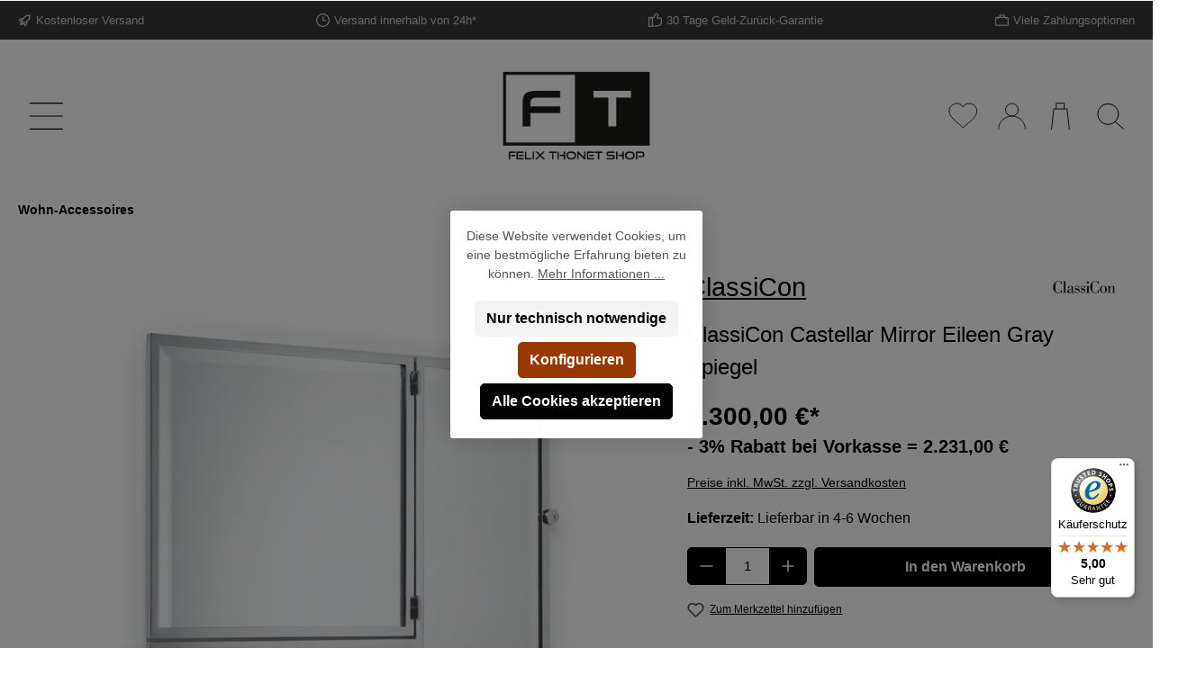

--- FILE ---
content_type: text/html; charset=UTF-8
request_url: https://www.felixthonetshop.com/classicon-castellar-mirror-eileen-gray-spiegel/classicon-castellar
body_size: 26501
content:

<!DOCTYPE html>

<html lang="de-DE"
      itemscope="itemscope"
      itemtype="https://schema.org/WebPage">

                                
    <head>
        		                            <meta charset="utf-8">
            
                            <meta name="viewport"
                      content="width=device-width, initial-scale=1, shrink-to-fit=no">
            
                            <meta name="author"
                      content="">
                <meta name="robots"
                      content="index,follow">
                <meta name="revisit-after"
                      content="15 days">
                <meta name="keywords"
                      content="Classicon, Castellar Mirror, Spiegel, Eileen Gray, schwenkbarer Ausschnitt">
                <meta name="description"
                      content="Der ClassiCon Wandspiegel Castellar von der berühmten Designerin Eileen Gray. Bestellen Sie bei felixthonetshop.com.">
            
                <meta property="og:type"
          content="product">
    <meta property="og:site_name"
          content="FT Felix Thonet Shop">
    <meta property="og:url"
          content="https://www.felixthonetshop.com/classicon-castellar-mirror-eileen-gray-spiegel/classicon-castellar">
    <meta property="og:title"
          content="ClassiCon Castellar Mirror Eileen Gray Spiegel">

    <meta property="og:description"
          content="Der ClassiCon Wandspiegel Castellar von der berühmten Designerin Eileen Gray. Bestellen Sie bei felixthonetshop.com.">
    <meta property="og:image"
          content="https://www.felixthonetshop.com/media/0c/91/d3/1715099093/classicon-castellar-closed-40.jpg?ts=1715157954">

            <meta property="product:brand"
              content="ClassiCon">
    
            <meta property="product:price:amount"
          content="2300">
    <meta property="product:price:currency"
          content="EUR">
    <meta property="product:product_link"
          content="https://www.felixthonetshop.com/classicon-castellar-mirror-eileen-gray-spiegel/classicon-castellar">

    <meta name="twitter:card"
          content="product">
    <meta name="twitter:site"
          content="FT Felix Thonet Shop">
    <meta name="twitter:title"
          content="ClassiCon Castellar Mirror Eileen Gray Spiegel">
    <meta name="twitter:description"
          content="Der ClassiCon Wandspiegel Castellar von der berühmten Designerin Eileen Gray. Bestellen Sie bei felixthonetshop.com.">
    <meta name="twitter:image"
          content="https://www.felixthonetshop.com/media/0c/91/d3/1715099093/classicon-castellar-closed-40.jpg?ts=1715157954">

                            <meta itemprop="copyrightHolder"
                      content="FT Felix Thonet Shop">
                <meta itemprop="copyrightYear"
                      content="">
                <meta itemprop="isFamilyFriendly"
                      content="false">
                <meta itemprop="image"
                      content="https://www.felixthonetshop.com/media/7f/fe/a2/1712658863/felix-thonet-shop-logo.png?ts=1712658863">
            
                                            <meta name="theme-color"
                      content="#fff">
                            
                                                

	




    
        
                    <link rel="shortcut icon"
                  href="https://www.felixthonetshop.com/media/8b/fc/30/1712658962/felixthonetshop.ico?ts=1712658962">
        
                                <link rel="apple-touch-icon"
                  href="https://www.felixthonetshop.com/media/7f/fe/a2/1712658863/felix-thonet-shop-logo.png?ts=1712658863">
                    
            
    
    <link rel="canonical" href="https://www.felixthonetshop.com/classicon-castellar-mirror-eileen-gray-spiegel/classicon-castellar">

                    <title itemprop="name">ClassiCon Castellar Mirror Eileen Gray Spiegel</title>
        
        		                                                                        <link rel="stylesheet"
                      href="https://www.felixthonetshop.com/theme/b63229f87537dba13689142bc412c31b/css/all.css?1765453741">
                                    

    
            <link rel="stylesheet" href="https://www.felixthonetshop.com/bundles/moorlfoundation/storefront/css/animate.css?1741849779">
    
    
            <style>
            :root {
                --moorl-advanced-search-width: 600px;
            }
        </style>
    

            
        <style data-plugin="zenitAppManufacturer">
            .product-info .product-manufacturer {
                height: 32px;
                justify-content: center;
            }

            .product-info .product-manufacturer-img {
                max-width: 100px;
                object-position: center;
            }

            
                    </style>

                    <style data-plugin="zenitAppManufacturer">
                .product-manufacturer-name{text-decoration: underline}
            </style>
            

	





        
        
    
            <!-- Custom css code -->
    <style>@media (max-width: 575.98px) {
    .search-container {
         top: 59px;
    }
}</style>
    
                        <script>
        window.features = {"V6_5_0_0":true,"v6.5.0.0":true,"V6_6_0_0":true,"v6.6.0.0":true,"V6_7_0_0":false,"v6.7.0.0":false,"DISABLE_VUE_COMPAT":false,"disable.vue.compat":false,"ACCESSIBILITY_TWEAKS":false,"accessibility.tweaks":false,"ADMIN_VITE":false,"admin.vite":false,"TELEMETRY_METRICS":false,"telemetry.metrics":false,"CACHE_REWORK":false,"cache.rework":false,"PAYPAL_SETTINGS_TWEAKS":false,"paypal.settings.tweaks":false};
    </script>
        
                                                                
            <script>
                                    window.gtagActive = true;
                    window.gtagURL = 'https://www.googletagmanager.com/gtag/js?id=G-F01ZDFLW3X';
                    window.controllerName = 'product';
                    window.actionName = 'index';
                    window.trackOrders = '1';
                    window.gtagTrackingId = 'G-F01ZDFLW3X';
                    window.dataLayer = window.dataLayer || [];
                    window.gtagConfig = {
                        'anonymize_ip': '1',
                        'cookie_domain': 'none',
                        'cookie_prefix': '_swag_ga',
                    };

                    function gtag() { dataLayer.push(arguments); }
                            </script>
            
            <script>
            window.dataLayer = window.dataLayer || [];
            function gtag() { dataLayer.push(arguments); }

            (() => {
                const analyticsStorageEnabled = document.cookie.split(';').some((item) => item.trim().includes('google-analytics-enabled=1'));
                const adsEnabled = document.cookie.split(';').some((item) => item.trim().includes('google-ads-enabled=1'));

                // Always set a default consent for consent mode v2
                gtag('consent', 'default', {
                    'ad_user_data': adsEnabled ? 'granted' : 'denied',
                    'ad_storage': adsEnabled ? 'granted' : 'denied',
                    'ad_personalization': adsEnabled ? 'granted' : 'denied',
                    'analytics_storage': analyticsStorageEnabled ? 'granted' : 'denied'
                });
            })();
        </script>
            

    

            
    

                
                            
            <script type="text/javascript"
                                src='https://www.google.com/recaptcha/api.js?render=6LcfYe0pAAAAAA3yOhsj2b2Sbu-6NSb3GJBUDoZL'
                defer></script>
        <script>
                                        window.googleReCaptchaV3Active = true;
                    </script>
            
                
                                    <script>
                    window.useDefaultCookieConsent = true;
                </script>
                    
                                <script>
                window.activeNavigationId = '3e40cdfe6a5f82455bc71824f1fb3de6';
                window.router = {
                    'frontend.cart.offcanvas': '/checkout/offcanvas',
                    'frontend.cookie.offcanvas': '/cookie/offcanvas',
                    'frontend.checkout.finish.page': '/checkout/finish',
                    'frontend.checkout.info': '/widgets/checkout/info',
                    'frontend.menu.offcanvas': '/widgets/menu/offcanvas',
                    'frontend.cms.page': '/widgets/cms',
                    'frontend.cms.navigation.page': '/widgets/cms/navigation',
                    'frontend.account.addressbook': '/widgets/account/address-book',
                    'frontend.country.country-data': '/country/country-state-data',
                    'frontend.app-system.generate-token': '/app-system/Placeholder/generate-token',
                    };
                window.salesChannelId = '018e185dff917012b5b9d6eb62363d0b';
            </script>
        
                                <script>
                
                window.breakpoints = {"xs":0,"sm":576,"md":768,"lg":992,"xl":1200,"xxl":1400};
            </script>
        
                                    <script>
                    window.customerLoggedInState = 0;

                    window.wishlistEnabled = 1;
                </script>
                    
                			<script src="https://www.felixthonetshop.com/theme/018ec2628f6273c4a68ae17c43a3ea76/assets/js/jquery-3.5.1.slim.min.js?1765453741"></script>
	
		                    
    

                            <script>
                window.themeAssetsPublicPath = 'https://www.felixthonetshop.com/theme/018ec2628f6273c4a68ae17c43a3ea76/assets/';
            </script>
        
                                                            <script>
                        window.themeJsPublicPath = 'https://www.felixthonetshop.com/theme/b63229f87537dba13689142bc412c31b/js/';
                    </script>
                                            <script type="text/javascript" src="https://www.felixthonetshop.com/theme/b63229f87537dba13689142bc412c31b/js/storefront/storefront.js?1765453741" defer></script>
                                            <script type="text/javascript" src="https://www.felixthonetshop.com/theme/b63229f87537dba13689142bc412c31b/js/swag-pay-pal/swag-pay-pal.js?1765453741" defer></script>
                                            <script type="text/javascript" src="https://www.felixthonetshop.com/theme/b63229f87537dba13689142bc412c31b/js/pickware-dhl/pickware-dhl.js?1765453741" defer></script>
                                            <script type="text/javascript" src="https://www.felixthonetshop.com/theme/b63229f87537dba13689142bc412c31b/js/pickware-shipping-bundle/pickware-shipping-bundle.js?1765453741" defer></script>
                                            <script type="text/javascript" src="https://www.felixthonetshop.com/theme/b63229f87537dba13689142bc412c31b/js/moorl-foundation/moorl-foundation.js?1765453741" defer></script>
                                            <script type="text/javascript" src="https://www.felixthonetshop.com/theme/b63229f87537dba13689142bc412c31b/js/semes-manufacturer-plus/semes-manufacturer-plus.js?1765453741" defer></script>
                                            <script type="text/javascript" src="https://www.felixthonetshop.com/theme/b63229f87537dba13689142bc412c31b/js/newsletter-sendinblue/newsletter-sendinblue.js?1765453741" defer></script>
                                            <script type="text/javascript" src="https://www.felixthonetshop.com/theme/b63229f87537dba13689142bc412c31b/js/cbax-modul-analytics/cbax-modul-analytics.js?1765453741" defer></script>
                                            <script type="text/javascript" src="https://www.felixthonetshop.com/theme/b63229f87537dba13689142bc412c31b/js/shop-studio-pixel-your-shop/shop-studio-pixel-your-shop.js?1765453741" defer></script>
                                            <script type="text/javascript" src="https://www.felixthonetshop.com/theme/b63229f87537dba13689142bc412c31b/js/klarna-payment/klarna-payment.js?1765453741" defer></script>
                                            <script type="text/javascript" src="https://www.felixthonetshop.com/theme/b63229f87537dba13689142bc412c31b/js/tcinn-theme-ware-lights/tcinn-theme-ware-lights.js?1765453741" defer></script>
                                                        

    
    
        </head>

        
                
    <body class="is-ctl-product is-act-index themeware twt-lights twt-header-type-1 twt-full-width-boxed twt-is-cms-product-detail twt-cms-styling">

                            
    
    
            <div class="skip-to-content bg-primary-subtle text-primary-emphasis visually-hidden-focusable overflow-hidden">
            <div class="container d-flex justify-content-center">
                                                                                        <a href="#content-main" class="skip-to-content-link d-inline-flex text-decoration-underline m-1 p-2 fw-bold gap-2">
                                Zum Hauptinhalt springen
                            </a>
                                            
                                                                        <a href="#header-main-search-input" class="skip-to-content-link d-inline-flex text-decoration-underline m-1 p-2 fw-bold gap-2 d-none d-sm-block">
                                Zur Suche springen
                            </a>
                                            
                                                                        <a href="#main-navigation-menu" class="skip-to-content-link d-inline-flex text-decoration-underline m-1 p-2 fw-bold gap-2 d-none d-lg-block">
                                Zur Hauptnavigation springen
                            </a>
                                                                        </div>
        </div>
        
    	
    
						                            <noscript class="noscript-main">
                
    <div role="alert"
                  class="alert alert-info alert-has-icon">
                                                                        
                                                        
        
        
        
                                    
                                                                                                                        <span class="icon icon-info" aria-hidden="true">
                                        <svg xmlns="http://www.w3.org/2000/svg" xmlns:xlink="http://www.w3.org/1999/xlink" width="24" height="24" viewBox="0 0 24 24"><defs><path d="M12 7c.5523 0 1 .4477 1 1s-.4477 1-1 1-1-.4477-1-1 .4477-1 1-1zm1 9c0 .5523-.4477 1-1 1s-1-.4477-1-1v-5c0-.5523.4477-1 1-1s1 .4477 1 1v5zm11-4c0 6.6274-5.3726 12-12 12S0 18.6274 0 12 5.3726 0 12 0s12 5.3726 12 12zM12 2C6.4772 2 2 6.4772 2 12s4.4772 10 10 10 10-4.4772 10-10S17.5228 2 12 2z" id="icons-default-info" /></defs><use xlink:href="#icons-default-info" fill="#758CA3" fill-rule="evenodd" /></svg>
                    </span>
    
    

                                                        
                                    
                    <div class="alert-content-container">
                                                    
                                                        <div class="alert-content">                                                    Um unseren Shop in vollem Umfang nutzen zu können, empfehlen wir Ihnen Javascript in Ihrem Browser zu aktivieren.
                                                                </div>                
                                                                </div>
            </div>
            </noscript>
        

            <noscript>
            <img height="1" width="1" style="display:none" src="https://www.facebook.com/tr?id=943939189839893&ev=PageView&noscript=1"/>
    </noscript>

    
                
    
    		
				





	 					
	
	


	
	
	
	

	

	
	<section id="twt-usp-bar"			 class="twt-usp-bar is-header is-small layout-1 top"
			 data-twt-usp-bar-position="1"			 data-twt-usp-bar-usps="5"
	>

					<div class="twt-usp-bar-container">
				<div class="twt-usp-bar-items">
					





 



                            
            
                
                                    <div class="twt-usp-bar-item twt-usp-1 item-1">
                    <div class="item-icon">
                                                
		
			    
        
        
        
                                    
                                                                                                                        <span class="icon icon-rocket" aria-hidden="true">
                                        <svg xmlns="http://www.w3.org/2000/svg" xmlns:xlink="http://www.w3.org/1999/xlink" width="24" height="24" viewBox="0 0 24 24"><defs><path d="M5.2213 14.4042a12.7324 12.7324 0 0 0-3.4638-1.434c-.7541-.1886-1.0142-1.1277-.4646-1.6773l1.8284-1.8284A5 5 0 0 1 6.657 8h2.47l.47-.6462A13 13 0 0 1 20.1107 2H21c.5523 0 1 .4477 1 1v.8893a13 13 0 0 1-5.3538 10.5136l-.4355.3167.2102.8407a5 5 0 0 1-1.3152 4.7482l-2.3986 2.3986c-.5496.5496-1.4887.2895-1.6772-.4646a12.7324 12.7324 0 0 0-1.434-3.4638 41.8718 41.8718 0 0 1-5.2797 2.17c-.7817.2606-1.5255-.4832-1.2649-1.265a41.8718 41.8718 0 0 1 2.17-5.2795zm.9287-1.7747A41.8718 41.8718 0 0 1 7.7358 10h-1.079a3 3 0 0 0-2.1213.8787l-.661.661c.794.2997 1.5546.665 2.2755 1.0898zm8.309 3.33a41.8717 41.8717 0 0 1-3.0885 1.8905 14.7187 14.7187 0 0 1 1.0897 2.2755l1.2313-1.2312a3 3 0 0 0 .789-2.849l-.0214-.0858zm-4.2242.2328a39.8717 39.8717 0 0 0 4.292-2.721l.943-.6859a11 11 0 0 0 4.5296-8.7848A11 11 0 0 0 11.2146 8.53l-.686.9432a39.8717 39.8717 0 0 0-2.721 4.2919 14.762 14.762 0 0 1 2.4272 2.4271zm-1.8172.936a12.7602 12.7602 0 0 0-1.5459-1.5459c-.4347.9-.8358 1.8167-1.202 2.748a39.8718 39.8718 0 0 0 2.7479-1.2021z" id="icons-default-rocket" /></defs><use xlink:href="#icons-default-rocket" fill="#758CA3" fill-rule="evenodd" /></svg>
                    </span>
    
    

    
	
                    </div>
                    <div class="item-label">
                        <div class="item-title">Kostenloser Versand</div>
                                            </div>
                </div>
                    
    
                
                                    <div class="twt-usp-bar-item twt-usp-2 item-2">
                    <div class="item-icon">
                                                
		
			    
        
        
        
                                    
                                                                                                                        <span class="icon icon-clock" aria-hidden="true">
                                        <svg xmlns="http://www.w3.org/2000/svg" xmlns:xlink="http://www.w3.org/1999/xlink" width="24" height="24" viewBox="0 0 24 24"><defs><path d="M13 11V6c0-.5523-.4477-1-1-1s-1 .4477-1 1v6c0 .5523.4477 1 1 1h4c.5523 0 1-.4477 1-1s-.4477-1-1-1h-3zm-1 13C5.3726 24 0 18.6274 0 12S5.3726 0 12 0s12 5.3726 12 12-5.3726 12-12 12zm0-2c5.5228 0 10-4.4772 10-10S17.5228 2 12 2 2 6.4772 2 12s4.4772 10 10 10z" id="icons-default-clock" /></defs><use xlink:href="#icons-default-clock" fill="#758CA3" fill-rule="evenodd" /></svg>
                    </span>
    
    

    
	
                    </div>
                    <div class="item-label">
                        <div class="item-title">Versand innerhalb von 24h*</div>
                                            </div>
                </div>
                    
    
                
                                    <div class="twt-usp-bar-item twt-usp-3 item-3">
                    <div class="item-icon">
                                                
		
			    
        
        
        
                                    
                                                                                                                        <span class="icon icon-thumb-up" aria-hidden="true">
                                        <svg xmlns="http://www.w3.org/2000/svg" xmlns:xlink="http://www.w3.org/1999/xlink" width="24" height="24" viewBox="0 0 24 24"><defs><path d="M4 9c.5523 0 1 .4477 1 1s-.4477 1-1 1-1-.4477-1-1 .4477-1 1-1zm4-2h.2457a1 1 0 0 0 .9615-.7253l1.1711-4.0989A3 3 0 0 1 13.263 0h1.76c1.6568 0 3 1.3431 3 3a3 3 0 0 1-.1155.8242L17 7h4c1.6569 0 3 1.3431 3 3v5c0 4.4183-3.5817 8-8 8H8c0 .5523-.4477 1-1 1H1c-.5523 0-1-.4477-1-1V7c0-.5523.4477-1 1-1h6c.5523 0 1 .4477 1 1zM6 8H2v14h4V8zm2 1v12h8c3.3137 0 6-2.6863 6-6v-5c0-.5523-.4477-1-1-1h-6.6515l1.6358-5.7253A1 1 0 0 0 16.0228 3c0-.5523-.4477-1-1-1H13.263a1 1 0 0 0-.9615.7253l-1.1711 4.0989A3 3 0 0 1 8.2457 9H8z" id="icons-default-thumb-up" /></defs><use xlink:href="#icons-default-thumb-up" fill="#758CA3" fill-rule="evenodd" /></svg>
                    </span>
    
    

    
	
                    </div>
                    <div class="item-label">
                        <div class="item-title">30 Tage Geld-Zurück-Garantie</div>
                                            </div>
                </div>
                    
    
                
                                    <div class="twt-usp-bar-item twt-usp-4 item-4">
                    <div class="item-icon">
                                                
		
			    
        
        
        
                                    
                                                                                                                        <span class="icon icon-briefcase" aria-hidden="true">
                                        <svg xmlns="http://www.w3.org/2000/svg" xmlns:xlink="http://www.w3.org/1999/xlink" width="24" height="24" viewBox="0 0 24 24"><defs><path d="M20 8v1c0 .5523-.4477 1-1 1s-1-.4477-1-1V8H6v1c0 .5523-.4477 1-1 1s-1-.4477-1-1V8H3c-.5523 0-1 .4477-1 1v10c0 .5523.4477 1 1 1h18c.5523 0 1-.4477 1-1V9c0-.5523-.4477-1-1-1h-1zM7 6V4c0-1.1046.8954-2 2-2h6c1.1046 0 2 .8954 2 2v2h4c1.6569 0 3 1.3431 3 3v10c0 1.6569-1.3431 3-3 3H3c-1.6569 0-3-1.3431-3-3V9c0-1.6569 1.3431-3 3-3h4zm2 0h6V4H9v2z" id="icons-default-briefcase" /></defs><use xlink:href="#icons-default-briefcase" fill="#758CA3" fill-rule="evenodd" /></svg>
                    </span>
    
    

    
	
                    </div>
                    <div class="item-label">
                        <div class="item-title">Viele Zahlungsoptionen</div>
                                            </div>
                </div>
                    
    
        
                
                                    <div class="twt-usp-bar-item twt-usp-5 item-6">
                    <div class="item-icon">
                                                
		
			    
        
        
        
                                    
                                                                                                                        <span class="icon icon-headset" aria-hidden="true">
                                        <svg xmlns="http://www.w3.org/2000/svg" xmlns:xlink="http://www.w3.org/1999/xlink" width="24" height="24" viewBox="0 0 24 24"><defs><path d="M2 11v4h2v-4H2zm20-2c1.1046 0 2 .8954 2 2v4c0 1.1046-.8954 2-2 2v3c0 1.6569-1.3431 3-3 3h-1c0 .5523-.4477 1-1 1h-2c-.5523 0-1-.4477-1-1v-2c0-.5523.4477-1 1-1h2c.5523 0 1 .4477 1 1h1c.5523 0 1-.4477 1-1v-3c-1.1046 0-2-.8954-2-2v-4c0-1.1046.8954-2 2-2 0-3.866-3.134-7-7-7h-2C7.134 2 4 5.134 4 9c1.1046 0 2 .8954 2 2v4c0 1.1046-.8954 2-2 2H2c-1.1046 0-2-.8954-2-2v-4c0-1.1046.8954-2 2-2 0-4.9706 4.0294-9 9-9h2c4.9706 0 9 4.0294 9 9zm-2 2v4h2v-4h-2z" id="icons-default-headset" /></defs><use xlink:href="#icons-default-headset" fill="#758CA3" fill-rule="evenodd" /></svg>
                    </span>
    
    

    
	
                    </div>
                    <div class="item-label">
                        <div class="item-title">Hotline 0211-15760720</div>
                                            </div>
                </div>
                    
    				</div>

																
											</div>
		
	</section>
	
		                
            <header class="header-main">
                                    <div class="container">
                            					            <div class="top-bar d-none d-lg-block">
        			
														<nav class="top-bar-nav" aria-label="Shop-Einstellungen">
											                                        
                        

	

											                                        
                        

	

										



            
    				</nav>

			
			    </div>
    

	
    			<div class="row align-items-center header-row">
            <div class="col col-4">
        
		
	
						
			
			
										
			
			<div class="d-block col">
		<div class="menu-button">

							<button
                    class="btn nav-main-toggle-btn header-actions-btn"
					type="button"
					data-off-canvas-menu="true"
					aria-label="Menü"
					title="Navigation"
				>
					    <img src="/Grips/FT/images/burger.svg" alt="Menü"/>

										<span class="header-nav-main-toggle-label">
						Navigation
					</span>
				</button>
			
		</div>
	</div>

        </div>
        <div class="col col-4">
                        <div class="col-12 col-lg-auto header-logo-col">
                        <div class="header-logo-main">
                    <a class="header-logo-main-link"
               href="/"
               title="Zur Startseite gehen">
                				                    <picture class="header-logo-picture">
                                                                            
                                                                            
                                                                                    <img src="https://www.felixthonetshop.com/media/7f/fe/a2/1712658863/felix-thonet-shop-logo.png?ts=1712658863"
                                     alt="Zur Startseite gehen"
                                     class="img-fluid header-logo-main-img">
                                                                        </picture>
                
	
					
		            </a>
            </div>
                </div>
            
        </div>
        <div class="col col-4 d-flex justify-content-end">
        <span class="d-none d-sm-flex">
        						                                <div class="col-auto">
                                    <div class="header-wishlist">
                                        <a class="btn header-wishlist-btn header-actions-btn"
                                           href="/wishlist"
                                           title="Merkzettel"
                                           aria-label="Merkzettel">
                                            			
							<span class="header-wishlist-icon">
				                <img src="/Grips/FT/images/like.svg" alt="Wunschzettel"/>
			</span>
		
							<span class="header-wishlist-name">
				Wunschzettel
			</span>
		
		
		
		<span class="badge bg-primary header-wishlist-badge"
			  id="wishlist-basket"
			  data-wishlist-storage="true"
			  data-wishlist-storage-options="{&quot;listPath&quot;:&quot;\/wishlist\/list&quot;,&quot;mergePath&quot;:&quot;\/wishlist\/merge&quot;,&quot;pageletPath&quot;:&quot;\/wishlist\/merge\/pagelet&quot;}"
			  data-wishlist-widget="true"
			  data-wishlist-widget-options="{&quot;showCounter&quot;:true}"
		></span>

	                                        </a>
                                    </div>
                                </div>
                            

	
        						                            <div class="col-auto">
                                <div class="account-menu">
                                        <div class="dropdown">
        							<button class="btn account-menu-btn header-actions-btn"
				type="button"
				id="accountWidget"
				data-offcanvas-account-menu="true"
				data-bs-toggle="dropdown"
				aria-haspopup="true"
				aria-expanded="false"
				aria-label="Mein Konto"
				title="Mein Konto">
						<span class="header-account-icon">
				                <img src="/Grips/FT/images/logIn.svg" alt="Mein Konto"/>
			</span>

						<span class="header-account-name">
				Mein Konto
			</span>

								</button>

	
                    <div class="dropdown-menu dropdown-menu-end account-menu-dropdown js-account-menu-dropdown"
                 aria-labelledby="accountWidget">
                

        
            <div class="offcanvas-header">
                            <button class="btn btn-light offcanvas-close js-offcanvas-close">
                                                
        
        
        
                                    
                                                                                                                        <span class="icon icon-x icon-sm">
                                        <svg xmlns="http://www.w3.org/2000/svg" xmlns:xlink="http://www.w3.org/1999/xlink" width="24" height="24" viewBox="0 0 24 24"><defs><path d="m10.5858 12-7.293-7.2929c-.3904-.3905-.3904-1.0237 0-1.4142.3906-.3905 1.0238-.3905 1.4143 0L12 10.5858l7.2929-7.293c.3905-.3904 1.0237-.3904 1.4142 0 .3905.3906.3905 1.0238 0 1.4143L13.4142 12l7.293 7.2929c.3904.3905.3904 1.0237 0 1.4142-.3906.3905-1.0238.3905-1.4143 0L12 13.4142l-7.2929 7.293c-.3905.3904-1.0237.3904-1.4142 0-.3905-.3906-.3905-1.0238 0-1.4143L10.5858 12z" id="icons-default-x" /></defs><use xlink:href="#icons-default-x" fill="#758CA3" fill-rule="evenodd" /></svg>
                    </span>
    
    

                        
                                            Menü schließen
                                    </button>
                    </div>
    
            <div class="offcanvas-body">
                <div class="account-menu">
                                    <div class="dropdown-header account-menu-header">
                    Ihr Konto
                </div>
                    
                                    <div class="account-menu-login">
                                            <a href="/account/login"
                           title="Anmelden"
                           class="btn btn-primary account-menu-login-button">
                            Anmelden
                        </a>
                    
                                            <div class="account-menu-register">
                            oder <a href="/account/login"
                                                                            title="Registrieren">registrieren</a>
                        </div>
                                    </div>
                    
                    <div class="account-menu-links">
                    <div class="header-account-menu">
        <div class="card account-menu-inner">
                                        
                                                <nav class="list-group list-group-flush account-aside-list-group">
                                                                                    <a href="/account"
                                   title="Übersicht"
                                   class="list-group-item list-group-item-action account-aside-item"
                                   >
                                    Übersicht
                                </a>
                            
                                                            <a href="/account/profile"
                                   title="Persönliches Profil"
                                   class="list-group-item list-group-item-action account-aside-item"
                                   >
                                    Persönliches Profil
                                </a>
                            
                                                            <a href="/account/address"
                                   title="Adressen"
                                   class="list-group-item list-group-item-action account-aside-item"
                                   >
                                    Adressen
                                </a>
                            
                                                                                                                        <a href="/account/payment"
                                   title="Zahlungsarten"
                                   class="list-group-item list-group-item-action account-aside-item"
                                   >
                                    Zahlungsarten
                                </a>
                                                            
                                                            <a href="/account/order"
                                   title="Bestellungen"
                                   class="list-group-item list-group-item-action account-aside-item"
                                   >
                                    Bestellungen
                                </a>
                                                                        </nav>
                            
                                                </div>
    </div>
            </div>
            </div>
        </div>
                </div>
            </div>
                                </div>
                            </div>
                        

	
        </span>
        						                            <div class="col-auto">
                                <div
                                    class="header-cart"
                                    data-off-canvas-cart="true"
                                >
                                    <a class="btn header-cart-btn header-actions-btn"
                                       href="/checkout/cart"
                                       data-cart-widget="true"
                                       title="Warenkorb"
                                       aria-label="Warenkorb">
                                        					<span class="header-cart-icon">
			                            <img src="/Grips/FT/images/cart.svg" alt="Warenkorb"/>
            		</span>

				<span class="header-cart-name">
			Warenkorb
		</span>

				<span class="header-cart-total">
			0,00 €*
		</span>

	                                    </a>
                                </div>
                            </div>
                        

	
                
        
        
        
    <div class="col-auto twt-search-col">
          <div class="search-toggle">
                <button class="btn header-actions-btn search-toggle-btn js-search-toggle-btn collapsed"
                          type="button"
                          data-bs-toggle="collapse"
                          data-bs-target="#searchCollapse"
                          aria-expanded="false"
                          aria-controls="searchCollapse"
                          aria-label="Suchen">

                                        <span class="header-search-toggle-icon">
                                                <img src="/Grips/FT/images/search.svg" alt="Suchen"/>
                    </span>

                                        <span class="header-search-toggle-name">
                        Suche
                    </span>
                </button>
          </div>
     </div>

        </div>
        </div>
	                    </div>
                            </header>
        

		

        	
		
										<div class="nav-main">
									<div class="container">

																											<div id="sticky-logo" class="d-none">
									<a href="/"
									   class="sticky-logo-main-link"
									   title="Zur Startseite gehen"
                                       									>
										<picture>

																																		<img src="https://www.felixthonetshop.com/media/7f/fe/a2/1712658863/felix-thonet-shop-logo.png?ts=1712658863" alt="Zur Startseite gehen">
											
																																													
										</picture>
									</a>
								</div>
													
																											<div id="sticky-nav-main-toggle" class="d-none">
									<div class="menu-button">
										<button
											class="btn nav-main-toggle-btn header-actions-btn"
											type="button"
											data-off-canvas-menu="true"
											aria-label="Menü"
											title="Navigation"
										>
																																		    
        
        
        
                                    
                                                                                                                        <span class="icon icon-stack">
                                        <svg xmlns="http://www.w3.org/2000/svg" xmlns:xlink="http://www.w3.org/1999/xlink" width="24" height="24" viewBox="0 0 24 24"><defs><path d="M3 13c-.5523 0-1-.4477-1-1s.4477-1 1-1h18c.5523 0 1 .4477 1 1s-.4477 1-1 1H3zm0-7c-.5523 0-1-.4477-1-1s.4477-1 1-1h18c.5523 0 1 .4477 1 1s-.4477 1-1 1H3zm0 14c-.5523 0-1-.4477-1-1s.4477-1 1-1h18c.5523 0 1 .4477 1 1s-.4477 1-1 1H3z" id="icons-default-stack" /></defs><use xlink:href="#icons-default-stack" fill="#758CA3" fill-rule="evenodd" /></svg>
                    </span>
    
    

    																																	<span class="header-nav-main-toggle-label">
												Navigation
											</span>
										</button>
									</div>
								</div>
													
																			<span id="js-sticky-cart-position" class="d-none"></span>
						
																	</div>

										                        				
	                    
							</div>

		
	
	
							<div class="search-container">
				
    <div class="collapse"
         id="searchCollapse">
        <div class="header-search">
                            <form action="/search"
                      method="get"
                      data-search-widget="true"
                      data-search-widget-options="{&quot;searchWidgetMinChars&quot;:2}"
                      data-url="/suggest?search="
                      class="header-search-form">
                    		                        <div class="input-group">
                                                            <input type="search"
                                       id="header-main-search-input"
                                       name="search"
                                       class="form-control header-search-input"
                                       autocomplete="off"
                                       autocapitalize="off"
                                       placeholder="Suchbegriff eingeben ..."
                                       aria-label="Suchbegriff eingeben ..."
                                       value=""
                                >
                            
                            	<button type="submit"
			class="btn header-search-btn"
			aria-label="Suchen">
		<span class="header-search-icon">
						            <img src="/Grips/FT/images/search-white.svg" alt="Suchen"/>
		</span>
	</button>

                                                            <button class="btn header-close-btn js-search-close-btn d-none"
                                        type="button"
                                        aria-label="Die Dropdown-Suche schließen">
                                    <span class="header-close-icon">
                                            
        
        
        
                                    
                                                                                                                        <span class="icon icon-x">
                                        <svg xmlns="http://www.w3.org/2000/svg" xmlns:xlink="http://www.w3.org/1999/xlink" width="24" height="24" viewBox="0 0 24 24"><use xlink:href="#icons-default-x" fill="#758CA3" fill-rule="evenodd" /></svg>
                    </span>
    
    

                                        </span>
                                </button>
                                                    </div>
                    

					                </form>
                    </div>
    </div>
			</div>
			
		
                                    <div class="d-none js-navigation-offcanvas-initial-content">
                                            

        
            <div class="offcanvas-header">
                            <button class="btn btn-light offcanvas-close js-offcanvas-close">
                                                
        
        
        
                                    
                                                                                                                        <span class="icon icon-x icon-sm">
                                        <svg xmlns="http://www.w3.org/2000/svg" xmlns:xlink="http://www.w3.org/1999/xlink" width="24" height="24" viewBox="0 0 24 24"><use xlink:href="#icons-default-x" fill="#758CA3" fill-rule="evenodd" /></svg>
                    </span>
    
    

                        
                                            Menü schließen
                                    </button>
                    </div>
    
            <div class="offcanvas-body">
                                                <nav class="nav navigation-offcanvas-actions">
                                
                
                                
                        </nav>
    

    
    
    <div class="navigation-offcanvas-container js-navigation-offcanvas">
        <div class="navigation-offcanvas-overlay-content js-navigation-offcanvas-overlay-content">
                                <a class="nav-item nav-link is-home-link navigation-offcanvas-link js-navigation-offcanvas-link"
       href="/widgets/menu/offcanvas"
       itemprop="url"
       title="Zeige alle Kategorien">
                    <span class="navigation-offcanvas-link-icon js-navigation-offcanvas-loading-icon">
                    
        
        
        
                                    
                                                                                                                        <span class="icon icon-stack">
                                        <svg xmlns="http://www.w3.org/2000/svg" xmlns:xlink="http://www.w3.org/1999/xlink" width="24" height="24" viewBox="0 0 24 24"><use xlink:href="#icons-default-stack" fill="#758CA3" fill-rule="evenodd" /></svg>
                    </span>
    
    

                </span>
            <span itemprop="name">
                Zeige alle Kategorien
            </span>
            </a>

                
                            
            <ul class="list-unstyled navigation-offcanvas-list">
                                    
    <li class="navigation-offcanvas-list-item">
                <a class="nav-item nav-link navigation-offcanvas-link is-current-category"
           href="https://www.felixthonetshop.com/Wohn-Accessoires/"
           itemprop="url"
                      title="Wohn-Accessoires">
                            <span itemprop="name">
                    Alle Produkte in Wohn-Accessoires anzeigen
                </span>
                    </a>
        </li>
                
                                                    
    <li class="navigation-offcanvas-list-item">
                    <a class="navigation-offcanvas-link nav-item nav-link"
               href="https://www.felixthonetshop.com/Wohn-Accessoires/Spiegel/"
                               itemprop="url"
                               title="Spiegel">
                                    <span itemprop="name">Spiegel</span>
                                                </a>
            </li>
                                    
    <li class="navigation-offcanvas-list-item">
                    <a class="navigation-offcanvas-link nav-item nav-link"
               href="https://www.felixthonetshop.com/Wohn-Accessoires/Sitzauflagen/"
                               itemprop="url"
                               title="Sitzauflagen">
                                    <span itemprop="name">Sitzauflagen</span>
                                                </a>
            </li>
                                    
    <li class="navigation-offcanvas-list-item">
                    <a class="navigation-offcanvas-link nav-item nav-link"
               href="https://www.felixthonetshop.com/Wohn-Accessoires/Wanddekoration/"
                               itemprop="url"
                               title="Wanddekoration">
                                    <span itemprop="name">Wanddekoration</span>
                                                </a>
            </li>
                                    
    <li class="navigation-offcanvas-list-item">
                    <a class="navigation-offcanvas-link nav-item nav-link"
               href="https://www.felixthonetshop.com/Wohn-Accessoires/Teppiche/"
                               itemprop="url"
                               title="Teppiche">
                                    <span itemprop="name">Teppiche</span>
                                                </a>
            </li>
                                    
    <li class="navigation-offcanvas-list-item">
                    <a class="navigation-offcanvas-link nav-item nav-link"
               href="https://www.felixthonetshop.com/Wohn-Accessoires/Tischdekoration/"
                               itemprop="url"
                               title="Tischdekoration">
                                    <span itemprop="name">Tischdekoration</span>
                                                </a>
            </li>
                            </ul>
                                
    <a class="nav-item nav-link is-back-link navigation-offcanvas-link js-navigation-offcanvas-link"
       href="/widgets/menu/offcanvas"
       itemprop="url"
       title="Zurück">
                    <span class="navigation-offcanvas-link-icon js-navigation-offcanvas-loading-icon">
                                
        
        
        
                
                                                                                                                        <span class="icon icon-arrow-medium-left icon-sm" aria-hidden="true">
                                        <svg xmlns="http://www.w3.org/2000/svg" xmlns:xlink="http://www.w3.org/1999/xlink" width="16" height="16" viewBox="0 0 16 16"><defs><path id="icons-solid-arrow-medium-left" d="M4.7071 5.2929c-.3905-.3905-1.0237-.3905-1.4142 0-.3905.3905-.3905 1.0237 0 1.4142l4 4c.3905.3905 1.0237.3905 1.4142 0l4-4c.3905-.3905.3905-1.0237 0-1.4142-.3905-.3905-1.0237-.3905-1.4142 0L8 8.5858l-3.2929-3.293z" /></defs><use transform="matrix(0 -1 -1 0 16 16)" xlink:href="#icons-solid-arrow-medium-left" fill="#758CA3" fill-rule="evenodd" /></svg>
                    </span>
    
    

                        </span>

            <span itemprop="name">
            Zurück
        </span>
            </a>
                    </div>
    </div>
        </div>
                                        </div>
                    
                    <main class="content-main" id="content-main">
                                    <div class="flashbags container">
                                            </div>
                
                    <div class="container-main">
                        
                
                                                <div class="cms-breadcrumb container">
                                        
        
                    <nav aria-label="breadcrumb">
                            <ol class="breadcrumb"
            itemscope
            itemtype="https://schema.org/BreadcrumbList"
        >

                                            
                                
                                
                                            
                                                        
                                                <li class="breadcrumb-item"
                                    aria-current="page"                                    itemprop="itemListElement"
                                    itemscope
                                    itemtype="https://schema.org/ListItem">
                                                                            <a href="https://www.felixthonetshop.com/Wohn-Accessoires/"
                                           class="breadcrumb-link  is-active"
                                           title="Wohn-Accessoires"
                                                                                      itemprop="item">
                                            <link itemprop="url"
                                                  href="https://www.felixthonetshop.com/Wohn-Accessoires/">
                                            <span class="breadcrumb-title" itemprop="name">Wohn-Accessoires</span>
                                        </a>
                                                                        <meta itemprop="position" content="1">
                                </li>
                            

                            
    
                    </ol>

                </nav>
                            </div>
            
    
    
                                            <div class="cms-page" itemscope itemtype="https://schema.org/Product">
                                            
    <div class="cms-sections">
                                            
            
            
            
                                        
                                    
                                <div class="cms-section  pos-0 cms-section-default"
                     style="">

                                <div class="cms-section-default boxed">
                                        
            
            
            
        
                        
            
                
                
    
    
    
    
            
    
                
            
    <div class="cms-block  pos-0 cms-block-gallery-buybox position-relative"
         style=";">

                                        
                            
                                                                                                    
                    

    
                
                    <div class="cms-block-container"
                 style="padding: 20px 20px 20px 20px;">
                                    <div class="cms-block-container-row row cms-row ">
                                            
        <div class="col-lg-7 product-detail-media" data-cms-element-id="018ef0ce09917fcfa3f37e6eef29eff0">
                                                    
                                    
                                                                                                    
                
        
            
    
    
                
    
    
    <div class="cms-element-image-gallery">
                    
            
                                        
            
            
                            <div class="row gallery-slider-row is-single-image js-gallery-zoom-modal-container"
                                                                data-magnifier-options='{"keepAspectRatioOnZoom":true}'
                                        >
                                            <div class="gallery-slider-col col order-1 order-md-2"
                             >
                                                        <div class="base-slider gallery-slider">
                                        
                                                                                                                                <div class="gallery-slider-single-image is-contain js-magnifier-container" style="min-height: 800px">
                                                                                                    
                                                                                                                                                                                                                                                                                            
                                                                                                                                                                                                    
                                                                                                                                                                                                    
                                                                                    
                        
                        
    
    
    
                    
                
        
                
                    
                

                        <img src="https://www.felixthonetshop.com/media/0c/91/d3/1715099093/classicon-castellar-closed-40.jpg?ts=1715157954"                             srcset="https://www.felixthonetshop.com/thumbnail/0c/91/d3/1715099093/classicon-castellar-closed-40_280x280.jpg?ts=1715157954 280w, https://www.felixthonetshop.com/thumbnail/0c/91/d3/1715099093/classicon-castellar-closed-40_1920x1920.jpg?ts=1715157954 1920w 2x, https://www.felixthonetshop.com/thumbnail/0c/91/d3/1715099093/classicon-castellar-closed-40_800x800.jpg?ts=1715157954 800w, https://www.felixthonetshop.com/thumbnail/0c/91/d3/1715099093/classicon-castellar-closed-40_400x400.jpg?ts=1715157954 400w"                                 sizes="(min-width: 1200px) 750px, (min-width: 992px) 750px, (min-width: 768px) 750px, (min-width: 576px) 767px, (min-width: 0px) 575px, 34vw"
                                         class="img-fluid gallery-slider-image magnifier-image js-magnifier-image" title="classicon-castellar-closed-40" alt="classicon-castellar-closed-40" data-full-image="https://www.felixthonetshop.com/media/0c/91/d3/1715099093/classicon-castellar-closed-40.jpg?ts=1715157954" tabindex="0" data-object-fit="contain" itemprop="image" loading="eager"        />
    
                                                                                                                                                                                                                                                                    </div>
                                                                                                            

        
                                                                                                                                </div>
                        </div>
                    
                                                                
                                                                                </div>
            
                        </div>


                            </div>
    
            
        <div class="col-lg-5 product-detail-buy" data-cms-element-id="018ef0ce09917fcfa3f37e6f8949aa66">
                                
    
            <div class="cms-element-buy-box"
             data-buy-box="true"
             data-buy-box-options='{&quot;elementId&quot;:&quot;018ef0ce09917fcfa3f37e6f8949aa66&quot;}'>

                                                        <div class="product-detail-buy-018ef0ce09917fcfa3f37e6f8949aa66 js-magnifier-zoom-image-container">
                        
                                        
                                                <meta itemprop="mpn"
                          content="15150">
                            
                                                <meta itemprop="weight"
                          content="20 kg">
                            
                                        
                                        
                                        
                            <meta itemprop="releaseDate"
                      content="2026-01-14">
                    
            <div class="col product-detail-name-container">
                                                                    
                                                                    <div class="row">
                <div class="col-12 d-none d-md-flex col-md-6 align-items-center">
                <p class="product-detail-manufacturer" itemprop="brand" itemscope="" itemtype="https://schema.org/Brand">
                    <a href="https://www.felixthonetshop.com/manufacturer/classicon" title="ClassiCon"><span itemprop="name">ClassiCon</span></a>
                </p>
                </div>
                                    <div class="col-12 col-md-6 text-right">
                                                    
                                                
                        
                        
    
    
    
                    
                
        
                
                    
                

                        <img src="https://www.felixthonetshop.com/media/97/69/37/1715101538/classicon_logo_black%281%29.png?ts=1715160540"                             srcset="https://www.felixthonetshop.com/thumbnail/97/69/37/1715101538/classicon_logo_black%281%29_360x360.png?ts=1715160540 360w, https://www.felixthonetshop.com/thumbnail/97/69/37/1715101538/classicon_logo_black%281%29_200x200.png?ts=1715160540 200w 2x, https://www.felixthonetshop.com/thumbnail/97/69/37/1715101538/classicon_logo_black%281%29_1920x1920.png?ts=1715160540 1920w"                                 sizes="360px"
                                         class="cms-image product-detail-manufacturer-logo" title="ClassiCon" loading="eager"        />
    
                                            </div>
                                </div>
                        <h1 class="product-detail-name">

                    <span class="product-detail-name-name" itemprop="name">
                        ClassiCon Castellar Mirror Eileen Gray Spiegel
                    </span>
                </h1>
                <p>
            </div>
            
        
                        
            
        
                    <div itemprop="offers"
                 itemscope
                 itemtype="https://schema.org/Offer">
                                                            <meta itemprop="url"
                              content="https://www.felixthonetshop.com/classicon-castellar-mirror-eileen-gray-spiegel/classicon-castellar">
                    
                                                                
                                            <meta itemprop="priceCurrency"
                              content="EUR">
                    
                                                <div class="product-detail-price-container">
                                        
        
        <meta itemprop="price"
              content="2300">

                                                        
            <p class="product-detail-price">
                2.300,00 €*
            </p>

                                
                                                    <p class="h4">
            - 3% Rabatt bei Vorkasse
            
                                            = 2.231,00 €
                    </p>
    
                                    </div>
                    

    
                                            
                    
    
                                                        <div class="product-detail-tax-container">
                                                                                        
                            <p class="product-detail-tax">
                                                                    <a class="product-detail-tax-link"
                                       href="/widgets/cms/018e18567b7e734881712c71d1ded5e0"
                                       title="Preise inkl. MwSt. zzgl. Versandkosten"
                                       data-ajax-modal="true"
                                       data-url="/widgets/cms/018e18567b7e734881712c71d1ded5e0">
                                        Preise inkl. MwSt. zzgl. Versandkosten
                                    </a>
                                                            </p>
                        </div>
                    
    
                                                                
                                    <div class="product-detail-delivery-information">
                


                    
                                        <div class="product-delivery-information">
                                                                        <link itemprop="availability" href="http://schema.org/LimitedAvailability">
                                                        </div>
        <div id="ft-product-detail-delivery-time"><strong>Lieferzeit:</strong>
                                                                                                                                                                                                                    Lieferbar in 4-6 Wochen
                                    </div>
            </div>
                    
                                                    
                    
                                                        <div class="product-detail-form-container">
                            
            
                                <form
        id="productDetailPageBuyProductForm"
        action="/checkout/line-item/add"
        method="post"
        class="buy-widget"
        data-add-to-cart="true">

                        
        						<div class="row g-2 buy-widget-container ">
				                                                    <fieldset class="col-4 d-flex justify-content-end">
                                                                
                                                                    <legend class="form-label visually-hidden">
                                        Produkt Anzahl: Gib den gewünschten Wert ein oder benutze die Schaltflächen um die Anzahl zu erhöhen oder zu reduzieren.
                                    </legend>

                                    <div id="product-detail-quantity-group-b32b84b34a06648c280afe93152cb91d" class="input-group product-detail-quantity-group quantity-selector-group" data-quantity-selector="true">
                                        <button type="button" class="btn btn-outline-light btn-minus js-btn-minus" aria-label="Anzahl verringern">
                                                
        
        
        
                                    
                                                                                                                        <span class="icon icon-minus icon-xs">
                                        <svg xmlns="http://www.w3.org/2000/svg" xmlns:xlink="http://www.w3.org/1999/xlink" width="24" height="24" viewBox="0 0 24 24"><defs><path id="icons-default-minus" d="M3 13h18c.5523 0 1-.4477 1-1s-.4477-1-1-1H3c-.5523 0-1 .4477-1 1s.4477 1 1 1z" /></defs><use xlink:href="#icons-default-minus" fill="#758CA3" fill-rule="evenodd" /></svg>
                    </span>
    
    

                                            </button>
                                        <input
                                            type="number"
                                            name="lineItems[b32b84b34a06648c280afe93152cb91d][quantity]"
                                            class="form-control js-quantity-selector quantity-selector-group-input"
                                            min="1"
                                            max="20"
                                            step="1"
                                            value="1"
                                            aria-label="Anzahl"
                                        />
                                        <button type="button" class="btn btn-outline-light btn-plus js-btn-plus" aria-label="Anzahl erhöhen">
                                                
        
        
        
                                    
                                                                                                                        <span class="icon icon-plus icon-xs">
                                        <svg xmlns="http://www.w3.org/2000/svg" xmlns:xlink="http://www.w3.org/1999/xlink" width="24" height="24" viewBox="0 0 24 24"><defs><path d="M11 11V3c0-.5523.4477-1 1-1s1 .4477 1 1v8h8c.5523 0 1 .4477 1 1s-.4477 1-1 1h-8v8c0 .5523-.4477 1-1 1s-1-.4477-1-1v-8H3c-.5523 0-1-.4477-1-1s.4477-1 1-1h8z" id="icons-default-plus" /></defs><use xlink:href="#icons-default-plus" fill="#758CA3" fill-rule="evenodd" /></svg>
                    </span>
    
    

                                            </button>
                                                                            </div>

                                                                                                                <div
                                            class="quantity-area-live visually-hidden"
                                            aria-live="polite"
                                            aria-atomic="true"
                                            data-aria-live-text="Anzahl für %product% ist %quantity%."
                                            data-aria-live-product-name="ClassiCon Castellar Mirror Eileen Gray Spiegel">
                                                                                    </div>
                                                                                                </fieldset>
                                            
				                                                <input type="hidden"
                               name="redirectTo"
                               value="frontend.detail.page">

                        <input type="hidden"
                               name="redirectParameters"
                               data-redirect-parameters="true"
                               value="{&quot;productId&quot;:&quot;b32b84b34a06648c280afe93152cb91d&quot;}">
                    
				                        <input type="hidden"
                               name="lineItems[b32b84b34a06648c280afe93152cb91d][id]"
                               value="b32b84b34a06648c280afe93152cb91d">
                        <input type="hidden"
                               name="lineItems[b32b84b34a06648c280afe93152cb91d][type]"
                               value="product">
                        <input type="hidden"
                               name="lineItems[b32b84b34a06648c280afe93152cb91d][referencedId]"
                               value="b32b84b34a06648c280afe93152cb91d">
                        <input type="hidden"
                               name="lineItems[b32b84b34a06648c280afe93152cb91d][stackable]"
                               value="1">
                        <input type="hidden"
                               name="lineItems[b32b84b34a06648c280afe93152cb91d][removable]"
                               value="1">
                    
				                        <input type="hidden"
                               name="product-name"
                               value="ClassiCon Castellar Mirror Eileen Gray Spiegel">
                        <input type="hidden"
                               name="brand-name"
                               value="ClassiCon">
                    
				                        <div class="col-8">
                            
				                                        <div class="d-grid">
                                    <button class="btn btn-primary btn-buy"
                                            type="submit"
                                            title="In den Warenkorb"
                                            aria-label="In den Warenkorb">
                                        In den Warenkorb
                                    </button>
                                </div>
                            

	                        </div>
                    
			</div>
		
	    </form>


                
                            </div>
                                    

                
        

                </div>
        


                                                    
        
        <div class="product-wishlist">
                            <button
                    class="product-wishlist-b32b84b34a06648c280afe93152cb91d product-wishlist-action product-wishlist-not-added product-wishlist-loading"
                    title="Zum Merkzettel hinzufügen"
                    data-add-to-wishlist="true"
                    data-add-to-wishlist-options="{&quot;productId&quot;:&quot;b32b84b34a06648c280afe93152cb91d&quot;,&quot;router&quot;:{&quot;add&quot;:{&quot;afterLoginPath&quot;:&quot;\/wishlist\/add-after-login\/b32b84b34a06648c280afe93152cb91d&quot;,&quot;path&quot;:&quot;\/wishlist\/add\/b32b84b34a06648c280afe93152cb91d&quot;},&quot;remove&quot;:{&quot;path&quot;:&quot;\/wishlist\/remove\/b32b84b34a06648c280afe93152cb91d&quot;}},&quot;texts&quot;:{&quot;add&quot;:&quot;Zum Merkzettel hinzuf\u00fcgen&quot;,&quot;remove&quot;:&quot;Vom Merkzettel entfernen&quot;}}"
                >
                                                
        
        
        
                                    
                                                                                                                        <span class="icon icon-heart-fill icon-sm icon-wishlist icon-wishlist-added">
                                        <svg xmlns="http://www.w3.org/2000/svg" xmlns:xlink="http://www.w3.org/1999/xlink" width="24" height="24" viewBox="0 0 24 24"><defs><path d="m21.428 13.714-7.519 7.519a2.7 2.7 0 0 1-3.818 0l-7.52-7.519A6.667 6.667 0 1 1 12 4.286a6.667 6.667 0 1 1 9.428 9.428z" id="icons-default-heart-fill" /></defs><use xlink:href="#icons-default-heart-fill" fill="#758CA3" fill-rule="evenodd" /></svg>
                    </span>
    
    

                                
        
        
        
                                    
                                                                                                                        <span class="icon icon-heart icon-sm icon-wishlist icon-wishlist-not-added">
                                        <svg xmlns="http://www.w3.org/2000/svg" xmlns:xlink="http://www.w3.org/1999/xlink" width="24" height="24" viewBox="0 0 24 24"><defs><path d="M20.0139 12.2998c1.8224-1.8224 1.8224-4.7772 0-6.5996-1.8225-1.8225-4.7772-1.8225-6.5997 0L12 7.1144l-1.4142-1.4142c-1.8225-1.8225-4.7772-1.8225-6.5997 0-1.8224 1.8224-1.8224 4.7772 0 6.5996l7.519 7.519a.7.7 0 0 0 .9899 0l7.5189-7.519zm1.4142 1.4142-7.519 7.519c-1.0543 1.0544-2.7639 1.0544-3.8183 0L2.572 13.714c-2.6035-2.6035-2.6035-6.8245 0-9.428 2.6035-2.6035 6.8246-2.6035 9.4281 0 2.6035-2.6035 6.8246-2.6035 9.428 0 2.6036 2.6035 2.6036 6.8245 0 9.428z" id="icons-default-heart" /></defs><use xlink:href="#icons-default-heart" fill="#758CA3" fill-rule="evenodd" /></svg>
                    </span>
    
    

    
                                                    <span class="product-wishlist-btn-content product-wishlist-btn-content-sm">
                                Zum Merkzettel hinzufügen
                            </span>
                                                            </button>
                    </div>
                
    
                        
                        <script data-shopstudio-pixelyourshop-pixel-event="add-to-wishlist" data-on-bind="click" data-on-class="[data-add-to-wishlist]" data-priority="10" type="application/json">{"products":[{"id":"b32b84b34a06648c280afe93152cb91d","name":"ClassiCon Castellar Mirror Eileen Gray Spiegel","number":"classicon-castellar","ean":null,"price":2300,"variant":null,"currency":"EUR","manufacturer":"ClassiCon","category":"Home\/Wohn-Accessoires","categoryLevel1":"Home","categoryLevel2":"Wohn-Accessoires","categoryLevel3":null,"categoryLevel4":null,"categoryLevel5":null,"quantity":1,"listId":null,"listName":null}],"totalPrice":2300,"currency":"EUR"}</script>
                    
                            
                                    <div class="product-detail-ordernumber-container">
                                            <span class="product-detail-ordernumber-label">
                            Produktnummer:
                        </span>
                    
                                            <meta itemprop="productID"
                              content="b32b84b34a06648c280afe93152cb91d">
                        <span class="product-detail-ordernumber"
                              itemprop="sku">
                            classicon-castellar
                        </span>
                                    </div>
                    

        









    
                        
                        
    
    <div class="twt-product-detail-specifications twt-product-specifications">
    
    <div class="twt-product-detail-general-section twt-product-specifications-section general">
                    </div>

    
                
            
    <div class="twt-product-detail-labelling-section twt-product-specifications-section labelling is-empty">
        
                
                
                    </div>

    
                        
            
    <div class="twt-product-detail-measures-section twt-product-specifications-section measures is-empty">
                
                
                
                                
                
                            </div>

    
    
                    
    
    
                            
            
    <div class="twt-product-detail-deliverability-section twt-product-specifications-section deliverability is-empty">
        
                        
                        
        
                
        
        
                
        
                
                    </div>
    </div>

                    
                    
                            </div>

            
                    
        
            <div class="accordion cms-element-buy-box" id="accordionDetails">
                                    <div class="accordion-item">
                <h2 class="accordion-header" id="headingBeschreibung">
                  <button class="accordion-button collapsed" type="button" data-bs-toggle="collapse" data-bs-target="#collapseBeschreibung" aria-expanded="false" aria-controls="collapseBeschreibung">
                    Beschreibung
                  </button>
                </h2>
                <div id="collapseBeschreibung" class="accordion-collapse collapse" aria-labelledby="headingBeschreibung" data-bs-parent="#accordionDetails">
                  <div class="accordion-body">
                    

        
            <div class="offcanvas-header">
                            <button class="btn btn-light offcanvas-close js-offcanvas-close">
                                                
        
        
        
                                    
                                                                                                                        <span class="icon icon-x icon-sm">
                                        <svg xmlns="http://www.w3.org/2000/svg" xmlns:xlink="http://www.w3.org/1999/xlink" width="24" height="24" viewBox="0 0 24 24"><use xlink:href="#icons-default-x" fill="#758CA3" fill-rule="evenodd" /></svg>
                    </span>
    
    

                        
                                            Menü schließen
                                    </button>
                    </div>
    
            <div class="offcanvas-body">
                        <div class="product-detail-description tab-pane-container">
                <div class="h3 product-detail-description-title">
                ClassiCon Castellar Mirror Eileen Gray Spiegel
    </div>

                                                        <div class="product-detail-description-text"
                         itemprop="description">
                        <div class="col-sm-12"> 
Eileen Gray, 1927<br /><br />
Eileen Gray verstand es wie nur wenige Designer, das Ästhetische mit dem Praktischen zu verbinden. Dies beweist der geometrisch gegliederte Spiegel, den sie für ihr Sommerhaus E 1027 entwarf. Bei Castellar ermöglicht es der schwenkbare Ausschnitt, sich problemlos im Profil zu sehen. Alles ist auf das Wesentliche reduziert, aber alles ist auch mit einen Griff bequem zu erreichen.<br /><br />
Wandspiegel mit einem schwenkbaren Ausschnitt. Verchromter Stahlrahmen.<br />
Spiegel aus geschliffenem Kristallglas und umlaufender Facette.<br /><br />
Authorised by The World Licence Holder Aram Designs Ltd, London<br /><br />
</div>
<div class="col-sm-12 col-md-6">
     <h2 class="moreContentHead">Zusätzliche Informationen</h2>
    <div class="col-sm-6">
                            <a href="/pdf/classiCon-katalog.pdf"><img src="/vig/classiCon-katalog.jpg" alt="classiCon Katalog" />
</a>
</div>
    <div class="col-sm-6">
                
</div>
</div>
<div class="col-sm-12 col-md-6">
    <h2 class="moreContentHead">Abmessungen</h2>
    <img alt="Castellar" border="0" src="https://www.felixthonetshop.com/vig/classicon-castellar.jpg" />
</div>
                    </div>
                
                        
        
                    
                    

        
        
        
        
                </div>
            </div>
                      </div>
                </div>
            </div>
                                                                                                                                                                                                                                                                                                                                                                            </div>
                                        </div>
                        </div>
                        </div>
                            </div>
        
    </div>

    
                                                        
            
            
            
        
                        
            
                
    
    
    
    
    
            
    
                
            
    <div class="cms-block  pos-1 cms-block-cross-selling position-relative"
         style=";">

                                        
                            
                                                                
                    

    
                
                    <div class="cms-block-container"
                 style="">
                                    <div class="cms-block-container-row row cms-row ">
                                        <div class="col-12" data-cms-element-id="018e3796c5b271538df2dc8926ed240a">
                                            
            <div class="product-detail-cross-selling">
            <div class="card card-tabs" data-cross-selling="true">
                                    <div class="card-header product-detail-tab-navigation product-cross-selling-tab-navigation">
                                                    <ul class="nav nav-tabs product-detail-tab-navigation-list"
                                id="product-detail-cross-selling-tabs"
                                role="tablist">
                                                                                                                                                                                    <li class="nav-item">
                                            <a class="nav-link product-detail-tab-navigation-link active"
                                               id="cross-selling-tab-a31413869747757e83074d1539f4e3eb"
                                               data-bs-toggle="tab"
                                               href="#cross-selling-tab-a31413869747757e83074d1539f4e3eb-pane"
                                               role="tab"
                                               title="Schon gesehen"
                                               aria-controls="cross-selling-tab-a31413869747757e83074d1539f4e3eb-pane"
                                               aria-selected="true">
                                                Schon gesehen
                                                <span class="product-detail-tab-navigation-icon">
                                                        
        
        
        
                
                                                                                                                        <span class="icon icon-arrow-medium-right">
                                        <svg xmlns="http://www.w3.org/2000/svg" xmlns:xlink="http://www.w3.org/1999/xlink" width="16" height="16" viewBox="0 0 16 16"><defs><path id="icons-solid-arrow-medium-right" d="M4.7071 5.2929c-.3905-.3905-1.0237-.3905-1.4142 0-.3905.3905-.3905 1.0237 0 1.4142l4 4c.3905.3905 1.0237.3905 1.4142 0l4-4c.3905-.3905.3905-1.0237 0-1.4142-.3905-.3905-1.0237-.3905-1.4142 0L8 8.5858l-3.2929-3.293z" /></defs><use transform="rotate(-90 8 8)" xlink:href="#icons-solid-arrow-medium-right" fill="#758CA3" fill-rule="evenodd" /></svg>
                    </span>
    
    

                                                    </span>
                                            </a>
                                        </li>
                                                            </ul>
                                            </div>
                
                                    <div class="product-detail-tabs-content card-body">
                                                    <div class="tab-content">
                                                                                                                                                                                    <div class="tab-pane fade show active"
                                             id="cross-selling-tab-a31413869747757e83074d1539f4e3eb-pane"
                                             role="tabpanel"
                                             aria-labelledby="cross-selling-tab-a31413869747757e83074d1539f4e3eb">
                                            
                                                            
                
        
            <script data-shopstudio-pixelyourshop-pixel-event="view-product-list" data-priority="10" type="application/json">{"totalPrice":0,"currency":"EUR","listId":null,"listName":null,"products":[]}</script>
    
                                                        
    
    
        
            <script data-shopstudio-pixelyourshop-pixel-event="view-product-list" data-priority="10" type="application/json">{"totalPrice":6674,"currency":"EUR","listId":null,"listName":null,"products":[{"id":"c3a664a2fe1ddfdd19540f0ad4350aab","name":"Classicon Cypris Spiegel Quadratisch","number":"classicon-cypris-mirror-70","ean":null,"price":2170,"variant":null,"currency":"EUR","manufacturer":"ClassiCon","category":"Home\/Wohn-Accessoires","categoryLevel1":"Home","categoryLevel2":"Wohn-Accessoires","categoryLevel3":null,"categoryLevel4":null,"categoryLevel5":null,"quantity":1,"listId":null,"listName":null},{"id":"506432fdf247fb147b3d9ea433fdcc2f","name":"ClassiCon Saturn Kleiderst\u00e4nder","number":"classicon-saturn","ean":null,"price":2380,"variant":null,"currency":"EUR","manufacturer":"ClassiCon","category":"Home\/Aufbewahrung","categoryLevel1":"Home","categoryLevel2":"Aufbewahrung","categoryLevel3":null,"categoryLevel4":null,"categoryLevel5":null,"quantity":1,"listId":null,"listName":null},{"id":"09466c52fd58fd095a293559c63697a4","name":"Thonet B 108 Konsolentisch","number":"Thonet-B108","ean":null,"price":2124,"variant":null,"currency":"EUR","manufacturer":"THONET","category":"Home\/Alle Produkte","categoryLevel1":"Home","categoryLevel2":"Alle Produkte","categoryLevel3":null,"categoryLevel4":null,"categoryLevel5":null,"quantity":1,"listId":null,"listName":null}]}</script>
    
                    <div
            class="cms-element-product-slider">
                            
                
                                    <div
                        class="base-slider product-slider has-nav"
                        data-product-slider="true"
                        data-product-slider-options="{&quot;productboxMinWidth&quot;:&quot;200px&quot;,&quot;slider&quot;:{&quot;gutter&quot;:30,&quot;autoplayButtonOutput&quot;:false,&quot;nav&quot;:false,&quot;mouseDrag&quot;:false,&quot;controls&quot;:true,&quot;autoplay&quot;:false,&quot;ariaLive&quot;:true}}">

                                                                                    <div class="cms-element-title">
                                    <p class="cms-element-title-paragraph">Schon gesehen</p>
                                </div>
                                                    
                                                        
                
                                    <div class="product-slider-container"
                                     data-product-slider-container="true">
                                                                                                                        <div class="product-slider-item">
                                                            
            
    
        
            
    
            
                        <script data-shopstudio-pixelyourshop-pixel-event="click-product" data-delay="next-page-load" data-on-bind="click" data-on-class="_parent .product-box .product-name, _parent .product-box .product-image, _parent .product-box .product-image-placeholder, _parent .product-box .product-action .btn.btn-light" data-priority="10" type="application/json">{"product":{"id":"c3a664a2fe1ddfdd19540f0ad4350aab","name":"Classicon Cypris Spiegel Quadratisch","number":"classicon-cypris-mirror-70","ean":null,"price":2170,"variant":null,"currency":"EUR","manufacturer":"ClassiCon","category":"Home\/Wohn-Accessoires","categoryLevel1":"Home","categoryLevel2":"Wohn-Accessoires","categoryLevel3":null,"categoryLevel4":null,"categoryLevel5":null,"quantity":1,"listId":null,"listName":null}}</script>
            
                        <script data-shopstudio-pixelyourshop-pixel-event="add-to-wishlist" data-on-bind="click" data-on-class="_parent [data-add-to-wishlist]" data-priority="20" type="application/json">{"products":[{"id":"c3a664a2fe1ddfdd19540f0ad4350aab","name":"Classicon Cypris Spiegel Quadratisch","number":"classicon-cypris-mirror-70","ean":null,"price":2170,"variant":null,"currency":"EUR","manufacturer":"ClassiCon","category":"Home\/Wohn-Accessoires","categoryLevel1":"Home","categoryLevel2":"Wohn-Accessoires","categoryLevel3":null,"categoryLevel4":null,"categoryLevel5":null,"quantity":1,"listId":null,"listName":null}],"totalPrice":2170,"currency":"EUR"}</script>
            
        
    
    
    
                                                        
        <div class="card product-box box-standard" data-product-information="{&quot;id&quot;:&quot;c3a664a2fe1ddfdd19540f0ad4350aab&quot;,&quot;name&quot;:&quot;Classicon Cypris Spiegel Quadratisch&quot;}">
                                    <div class="card-body">
                                                <div class="product-badges">
                        
        
        
                
    

        

                    
    
                    
        </div>
                    
                                                                        <div class="product-image-wrapper">
                                
                                
                                                        <a href="https://www.felixthonetshop.com/classicon-cypris-spiegel-quadratisch/classicon-cypris-mirror-70"
                       class="product-image-link is-standard"
                       title="Classicon Cypris Spiegel Quadratisch"
                    >
                                                                                    
                                                                    
                                    
                                                                                                                                                                                                                                                                                                                                                                                                                            
                                        
                                                                                
                                        
                                                                                                                    
                                                                                                            
                                                                                                            
                        
                        
    
    
    
        
                
        
                
                    
                

                        <img src="https://www.felixthonetshop.com/media/b6/e8/ba/1715160778/classicon-cypris-mirror-brass%281%29.jpg?ts=1715160778"                             srcset="https://www.felixthonetshop.com/thumbnail/b6/e8/ba/1715160778/classicon-cypris-mirror-brass%281%29_280x280.jpg?ts=1715160779 280w, https://www.felixthonetshop.com/thumbnail/b6/e8/ba/1715160778/classicon-cypris-mirror-brass%281%29_1920x1920.jpg?ts=1715160779 1920w 2x, https://www.felixthonetshop.com/thumbnail/b6/e8/ba/1715160778/classicon-cypris-mirror-brass%281%29_800x800.jpg?ts=1715160779 800w, https://www.felixthonetshop.com/thumbnail/b6/e8/ba/1715160778/classicon-cypris-mirror-brass%281%29_400x400.jpg?ts=1715160779 400w"                                 sizes="(min-width: 1200px) 350px, (min-width: 992px) 400px, (min-width: 768px) 496px, (min-width: 576px) 384px, (min-width: 0px) 575px, 100vw"
                                         class="product-image is-standard" title="classicon-cypris-mirror-brass(1)" alt="classicon-cypris-mirror-brass(1)" loading="lazy"        />
    
                                                
                                
                                                                        </a>
                

                                                                                    
        
        <div class="product-wishlist">
                            <button
                    class="product-wishlist-c3a664a2fe1ddfdd19540f0ad4350aab product-wishlist-action-circle product-wishlist-btn btn btn-light product-wishlist-not-added product-wishlist-loading"
                    title="Zum Merkzettel hinzufügen"
                    data-add-to-wishlist="true"
                    data-add-to-wishlist-options="{&quot;productId&quot;:&quot;c3a664a2fe1ddfdd19540f0ad4350aab&quot;,&quot;router&quot;:{&quot;add&quot;:{&quot;afterLoginPath&quot;:&quot;\/wishlist\/add-after-login\/c3a664a2fe1ddfdd19540f0ad4350aab&quot;,&quot;path&quot;:&quot;\/wishlist\/add\/c3a664a2fe1ddfdd19540f0ad4350aab&quot;},&quot;remove&quot;:{&quot;path&quot;:&quot;\/wishlist\/remove\/c3a664a2fe1ddfdd19540f0ad4350aab&quot;}},&quot;texts&quot;:{&quot;add&quot;:&quot;Zum Merkzettel hinzuf\u00fcgen&quot;,&quot;remove&quot;:&quot;Vom Merkzettel entfernen&quot;}}"
                >
                                                
        
        
        
                                    
                                                                                                                        <span class="icon icon-heart-fill icon-md icon-wishlist icon-wishlist-added">
                                        <svg xmlns="http://www.w3.org/2000/svg" xmlns:xlink="http://www.w3.org/1999/xlink" width="24" height="24" viewBox="0 0 24 24"><use xlink:href="#icons-default-heart-fill" fill="#758CA3" fill-rule="evenodd" /></svg>
                    </span>
    
    

                                
        
        
        
                                    
                                                                                                                        <span class="icon icon-heart icon-md icon-wishlist icon-wishlist-not-added">
                                        <svg xmlns="http://www.w3.org/2000/svg" xmlns:xlink="http://www.w3.org/1999/xlink" width="24" height="24" viewBox="0 0 24 24"><use xlink:href="#icons-default-heart" fill="#758CA3" fill-rule="evenodd" /></svg>
                    </span>
    
    

    
                                                            </button>
                    </div>
                                    
                
                                                            </div>

        
    
                                            <div class="product-info">
                                                                                                                

            
            
        
        <div class="product-manufacturer manufacturer-standard">
                            <span class="product-manufacturer-name">ClassiCon</span>
                    </div>
        

    
                                
                                                                            <a href="https://www.felixthonetshop.com/classicon-cypris-spiegel-quadratisch/classicon-cypris-mirror-70"
                                   class="product-name">
                                    Classicon Cypris Spiegel Quadratisch
                                </a>
                            

        
    
    
    
                        

        
                                                            <div class="product-variant-characteristics">
                                    <div class="product-variant-characteristics-text">
                                                                            </div>
                                </div>
                            
                                                                                    <div class="product-description">
                                     
Nina Mair, 2015
Mit dem Cypris Mirror entwarf die österreichische Architektin Nina Mair einen Spiegel, der mit seinen harmonisch ausgeformten Radien und dem Material Messing an die Eleganz der Fünfzigerjahre erinnert und dennoch ein absolut zeitgenössischer Entwurf ist. Die großzügige Tiefe des umlaufenden Messingrahmens wird optisch im Spiegel verdoppelt und erhält dadurch besondere formale Prägnanz, bleibt aber in der Draufsicht eine feine und elegante Linie. An der Wand angebracht wird der bandförmige Messingrahmen des Spiegels zur Abstellfläche für Flakons, Kosmetika oder kleine Fundstücke die hier einen perfekten Rahmen erhalten –  eine Bühne, die jedes Objekt in seiner Wirkung steigert.
Der Cypris Mirror kann sowohl im Eingangsbereich oder Badezimmer, im Ankleidezimmer oder der Garderobe, dem Wohnraum oder halböffentlichen Bereichen eingesetzt werden. Er ist in verschiedenen Größen erhältlich und kann horizontal oder vertikal an die Wand gehängt oder auch gelehnt werden.

Spiegel. Rahmen aus massivem Messing, natur oder brüniert, klar lackiert.
Spiegel aus Kristallglas oder aus Parsolglas bronzefarbig. Horizontal oder vertikal zu verwenden. 
Größen: 70x70 cm oder 180x60 cm (Kippschutz für das Anlehnen bei Größe 180x60 cm)  


    Zusätzliche Informationen
    
                


    
       
 



    Abmessungen
    

                                </div>
                            

    
                    
            

                                                                
        
    
        
                                        
    <div class="product-price-info">
                    <p class="product-price-unit">
                                                                    
                                                                                </p>
        
                                                                <div class="product-price-wrapper">
                                                
                <div class="product-cheapest-price">
                                    </div>

                                    Ab
                
                <span class="product-price">
                    2.170,00 €*

                                    </span>
                            </div>
        
        </div>
                            
                                                                                        <div class="product-action">
                        
                                    <div class="d-grid">
                    <a href="https://www.felixthonetshop.com/classicon-cypris-spiegel-quadratisch/classicon-cypris-mirror-70"
                       class="btn btn-light btn-detail"
                       title="Details">
                                                    Details
                                            </a>
                </div>
                        </div>

                            <input type="hidden"
                   name="product-name"
                   value="Classicon Cypris Spiegel Quadratisch">

            <input type="hidden"
                   name="product-id"
                   value="c3a664a2fe1ddfdd19540f0ad4350aab">
                                        
        
                            </div>
                                    </div>
            
        </div>
        

                                            </div>
                                                                                                                                                                <div class="product-slider-item">
                                                            
            
    
        
            
    
            
                        <script data-shopstudio-pixelyourshop-pixel-event="click-product" data-delay="next-page-load" data-on-bind="click" data-on-class="_parent .product-box .product-name, _parent .product-box .product-image, _parent .product-box .product-image-placeholder, _parent .product-box .product-action .btn.btn-light" data-priority="10" type="application/json">{"product":{"id":"506432fdf247fb147b3d9ea433fdcc2f","name":"ClassiCon Saturn Kleiderst\u00e4nder","number":"classicon-saturn","ean":null,"price":2380,"variant":null,"currency":"EUR","manufacturer":"ClassiCon","category":"Home\/Aufbewahrung","categoryLevel1":"Home","categoryLevel2":"Aufbewahrung","categoryLevel3":null,"categoryLevel4":null,"categoryLevel5":null,"quantity":1,"listId":null,"listName":null}}</script>
            
                        <script data-shopstudio-pixelyourshop-pixel-event="add-to-wishlist" data-on-bind="click" data-on-class="_parent [data-add-to-wishlist]" data-priority="20" type="application/json">{"products":[{"id":"506432fdf247fb147b3d9ea433fdcc2f","name":"ClassiCon Saturn Kleiderst\u00e4nder","number":"classicon-saturn","ean":null,"price":2380,"variant":null,"currency":"EUR","manufacturer":"ClassiCon","category":"Home\/Aufbewahrung","categoryLevel1":"Home","categoryLevel2":"Aufbewahrung","categoryLevel3":null,"categoryLevel4":null,"categoryLevel5":null,"quantity":1,"listId":null,"listName":null}],"totalPrice":2380,"currency":"EUR"}</script>
            
        
    
    
    
                                                        
        <div class="card product-box box-standard" data-product-information="{&quot;id&quot;:&quot;506432fdf247fb147b3d9ea433fdcc2f&quot;,&quot;name&quot;:&quot;ClassiCon Saturn Kleiderst\u00e4nder&quot;}">
                                    <div class="card-body">
                                                <div class="product-badges">
                        
        
        
                
    

        

                    
    
                    
        </div>
                    
                                                                        <div class="product-image-wrapper">
                                
                                
                                                        <a href="https://www.felixthonetshop.com/classicon-saturn-kleiderstaender/classicon-saturn"
                       class="product-image-link is-standard"
                       title="ClassiCon Saturn Kleiderständer"
                    >
                                                                                    
                                                                    
                                    
                                                                                                                                                                                                                                                                                                                                                                                                                            
                                        
                                                                                
                                        
                                                                                                                    
                                                                                                            
                                                                                                            
                        
                        
    
    
    
        
                
        
                
                    
                

                        <img src="https://www.felixthonetshop.com/media/1e/ca/11/1715160577/classicon-saturn-schwarz.jpg?ts=1715160577"                             srcset="https://www.felixthonetshop.com/thumbnail/1e/ca/11/1715160577/classicon-saturn-schwarz_280x280.jpg?ts=1715160578 280w, https://www.felixthonetshop.com/thumbnail/1e/ca/11/1715160577/classicon-saturn-schwarz_1920x1920.jpg?ts=1715160578 1920w 2x, https://www.felixthonetshop.com/thumbnail/1e/ca/11/1715160577/classicon-saturn-schwarz_800x800.jpg?ts=1715160578 800w, https://www.felixthonetshop.com/thumbnail/1e/ca/11/1715160577/classicon-saturn-schwarz_400x400.jpg?ts=1715160578 400w"                                 sizes="(min-width: 1200px) 350px, (min-width: 992px) 400px, (min-width: 768px) 496px, (min-width: 576px) 384px, (min-width: 0px) 575px, 100vw"
                                         class="product-image is-standard" title="classicon-saturn-schwarz" alt="classicon-saturn-schwarz" loading="lazy"        />
    
                                                
                                
                                                                        </a>
                

                                                                                    
        
        <div class="product-wishlist">
                            <button
                    class="product-wishlist-506432fdf247fb147b3d9ea433fdcc2f product-wishlist-action-circle product-wishlist-btn btn btn-light product-wishlist-not-added product-wishlist-loading"
                    title="Zum Merkzettel hinzufügen"
                    data-add-to-wishlist="true"
                    data-add-to-wishlist-options="{&quot;productId&quot;:&quot;506432fdf247fb147b3d9ea433fdcc2f&quot;,&quot;router&quot;:{&quot;add&quot;:{&quot;afterLoginPath&quot;:&quot;\/wishlist\/add-after-login\/506432fdf247fb147b3d9ea433fdcc2f&quot;,&quot;path&quot;:&quot;\/wishlist\/add\/506432fdf247fb147b3d9ea433fdcc2f&quot;},&quot;remove&quot;:{&quot;path&quot;:&quot;\/wishlist\/remove\/506432fdf247fb147b3d9ea433fdcc2f&quot;}},&quot;texts&quot;:{&quot;add&quot;:&quot;Zum Merkzettel hinzuf\u00fcgen&quot;,&quot;remove&quot;:&quot;Vom Merkzettel entfernen&quot;}}"
                >
                                                
        
        
        
                                    
                                                                                                                        <span class="icon icon-heart-fill icon-md icon-wishlist icon-wishlist-added">
                                        <svg xmlns="http://www.w3.org/2000/svg" xmlns:xlink="http://www.w3.org/1999/xlink" width="24" height="24" viewBox="0 0 24 24"><use xlink:href="#icons-default-heart-fill" fill="#758CA3" fill-rule="evenodd" /></svg>
                    </span>
    
    

                                
        
        
        
                                    
                                                                                                                        <span class="icon icon-heart icon-md icon-wishlist icon-wishlist-not-added">
                                        <svg xmlns="http://www.w3.org/2000/svg" xmlns:xlink="http://www.w3.org/1999/xlink" width="24" height="24" viewBox="0 0 24 24"><use xlink:href="#icons-default-heart" fill="#758CA3" fill-rule="evenodd" /></svg>
                    </span>
    
    

    
                                                            </button>
                    </div>
                                    
                
                                                            </div>

        
    
                                            <div class="product-info">
                                                                                                                

            
            
        
        <div class="product-manufacturer manufacturer-standard">
                            <span class="product-manufacturer-name">ClassiCon</span>
                    </div>
        

    
                                
                                                                            <a href="https://www.felixthonetshop.com/classicon-saturn-kleiderstaender/classicon-saturn"
                                   class="product-name">
                                    ClassiCon Saturn Kleiderständer
                                </a>
                            

        
    
    
    
                        

        
                                                            <div class="product-variant-characteristics">
                                    <div class="product-variant-characteristics-text">
                                                                            </div>
                                </div>
                            
                                                                                    <div class="product-description">
                                    Garderobenständer in Buche massiv, schwarz lackiert. Mit Metallhaken.
    



                                </div>
                            

    
                    
            

                                                                
        
    
        
                                        
    <div class="product-price-info">
                    <p class="product-price-unit">
                                                                    
                                                                                </p>
        
                                                                <div class="product-price-wrapper">
                                                
                <div class="product-cheapest-price">
                                    </div>

                
                <span class="product-price">
                    2.380,00 €*

                                    </span>
                            </div>
        
        </div>
                            
                                                                                        <div class="product-action">
                        
                                    <div class="d-grid">
                    <a href="https://www.felixthonetshop.com/classicon-saturn-kleiderstaender/classicon-saturn"
                       class="btn btn-light btn-detail"
                       title="Details">
                                                    Details
                                            </a>
                </div>
                        </div>

                            <input type="hidden"
                   name="product-name"
                   value="ClassiCon Saturn Kleiderständer">

            <input type="hidden"
                   name="product-id"
                   value="506432fdf247fb147b3d9ea433fdcc2f">
                                        
        
                            </div>
                                    </div>
            
        </div>
        

                                            </div>
                                                                                                                                                                <div class="product-slider-item">
                                                            
            
    
        
            
    
            
                        <script data-shopstudio-pixelyourshop-pixel-event="click-product" data-delay="next-page-load" data-on-bind="click" data-on-class="_parent .product-box .product-name, _parent .product-box .product-image, _parent .product-box .product-image-placeholder, _parent .product-box .product-action .btn.btn-light" data-priority="10" type="application/json">{"product":{"id":"09466c52fd58fd095a293559c63697a4","name":"Thonet B 108 Konsolentisch","number":"Thonet-B108","ean":null,"price":2124,"variant":null,"currency":"EUR","manufacturer":"THONET","category":"Home\/Alle Produkte","categoryLevel1":"Home","categoryLevel2":"Alle Produkte","categoryLevel3":null,"categoryLevel4":null,"categoryLevel5":null,"quantity":1,"listId":null,"listName":null}}</script>
            
                        <script data-shopstudio-pixelyourshop-pixel-event="add-to-wishlist" data-on-bind="click" data-on-class="_parent [data-add-to-wishlist]" data-priority="20" type="application/json">{"products":[{"id":"09466c52fd58fd095a293559c63697a4","name":"Thonet B 108 Konsolentisch","number":"Thonet-B108","ean":null,"price":2124,"variant":null,"currency":"EUR","manufacturer":"THONET","category":"Home\/Alle Produkte","categoryLevel1":"Home","categoryLevel2":"Alle Produkte","categoryLevel3":null,"categoryLevel4":null,"categoryLevel5":null,"quantity":1,"listId":null,"listName":null}],"totalPrice":2124,"currency":"EUR"}</script>
            
        
    
    
    
                                                        
        <div class="card product-box box-standard" data-product-information="{&quot;id&quot;:&quot;09466c52fd58fd095a293559c63697a4&quot;,&quot;name&quot;:&quot;Thonet B 108 Konsolentisch&quot;}">
                                    <div class="card-body">
                                                <div class="product-badges">
                        
        
        
                
    

        

                    
    
                    
        </div>
                    
                                                                        <div class="product-image-wrapper">
                                
                                
                                                        <a href="https://www.felixthonetshop.com/thonet-b-108-konsolentisch/thonet-b108"
                       class="product-image-link is-standard"
                       title="Thonet B 108 Konsolentisch"
                    >
                                                                                    
                                                                    
                                    
                                                                                                                                                                                                                                                                                                                                                                                                                            
                                        
                                                                                
                                        
                                                                                                                    
                                                                                                            
                                                                                                            
                        
                        
    
    
    
        
                
        
                
                    
                

                        <img src="https://www.felixthonetshop.com/media/ee/7f/7f/1715099034/thonet-b108-schwarz%281%29.jpg?ts=1715157836"                             srcset="https://www.felixthonetshop.com/thumbnail/ee/7f/7f/1715099034/thonet-b108-schwarz%281%29_280x280.jpg?ts=1715157836 280w, https://www.felixthonetshop.com/thumbnail/ee/7f/7f/1715099034/thonet-b108-schwarz%281%29_1920x1920.jpg?ts=1715157836 1920w 2x, https://www.felixthonetshop.com/thumbnail/ee/7f/7f/1715099034/thonet-b108-schwarz%281%29_800x800.jpg?ts=1715157836 800w, https://www.felixthonetshop.com/thumbnail/ee/7f/7f/1715099034/thonet-b108-schwarz%281%29_400x400.jpg?ts=1715157836 400w"                                 sizes="(min-width: 1200px) 350px, (min-width: 992px) 400px, (min-width: 768px) 496px, (min-width: 576px) 384px, (min-width: 0px) 575px, 100vw"
                                         class="product-image is-standard" title="thonet-b108-schwarz(1)" alt="thonet-b108-schwarz(1)" loading="lazy"        />
    
                                                
                                
                                                                        </a>
                

                                                                                    
        
        <div class="product-wishlist">
                            <button
                    class="product-wishlist-09466c52fd58fd095a293559c63697a4 product-wishlist-action-circle product-wishlist-btn btn btn-light product-wishlist-not-added product-wishlist-loading"
                    title="Zum Merkzettel hinzufügen"
                    data-add-to-wishlist="true"
                    data-add-to-wishlist-options="{&quot;productId&quot;:&quot;09466c52fd58fd095a293559c63697a4&quot;,&quot;router&quot;:{&quot;add&quot;:{&quot;afterLoginPath&quot;:&quot;\/wishlist\/add-after-login\/09466c52fd58fd095a293559c63697a4&quot;,&quot;path&quot;:&quot;\/wishlist\/add\/09466c52fd58fd095a293559c63697a4&quot;},&quot;remove&quot;:{&quot;path&quot;:&quot;\/wishlist\/remove\/09466c52fd58fd095a293559c63697a4&quot;}},&quot;texts&quot;:{&quot;add&quot;:&quot;Zum Merkzettel hinzuf\u00fcgen&quot;,&quot;remove&quot;:&quot;Vom Merkzettel entfernen&quot;}}"
                >
                                                
        
        
        
                                    
                                                                                                                        <span class="icon icon-heart-fill icon-md icon-wishlist icon-wishlist-added">
                                        <svg xmlns="http://www.w3.org/2000/svg" xmlns:xlink="http://www.w3.org/1999/xlink" width="24" height="24" viewBox="0 0 24 24"><use xlink:href="#icons-default-heart-fill" fill="#758CA3" fill-rule="evenodd" /></svg>
                    </span>
    
    

                                
        
        
        
                                    
                                                                                                                        <span class="icon icon-heart icon-md icon-wishlist icon-wishlist-not-added">
                                        <svg xmlns="http://www.w3.org/2000/svg" xmlns:xlink="http://www.w3.org/1999/xlink" width="24" height="24" viewBox="0 0 24 24"><use xlink:href="#icons-default-heart" fill="#758CA3" fill-rule="evenodd" /></svg>
                    </span>
    
    

    
                                                            </button>
                    </div>
                                    
                
                                                            </div>

        
    
                                            <div class="product-info">
                                                                                                                

            
            
        
        <div class="product-manufacturer manufacturer-standard">
                            <span class="product-manufacturer-name">THONET</span>
                    </div>
        

    
                                
                                                                            <a href="https://www.felixthonetshop.com/thonet-b-108-konsolentisch/thonet-b108"
                                   class="product-name">
                                    Thonet B 108 Konsolentisch
                                </a>
                            

        
    
    
    
                        

        
                                                            <div class="product-variant-characteristics">
                                    <div class="product-variant-characteristics-text">
                                                                            </div>
                                </div>
                            
                                                                                    <div class="product-description">
                                    

                                </div>
                            

    
                    
            

                                                                
        
    
        
                                        
    <div class="product-price-info">
                    <p class="product-price-unit">
                                                                    
                                                                                </p>
        
                                                                <div class="product-price-wrapper">
                                                
                <div class="product-cheapest-price">
                                    </div>

                                    Ab
                
                <span class="product-price with-list-price">
                    2.124,00 €*

                                                                                            
                        <span class="list-price">
                            
                            <span class="list-price-price">2.499,00 €*</span>

                            
                            <span class="list-price-percentage">(15.01% gespart)</span>
                        </span>
                                    </span>
                            </div>
        
        </div>
                            
                                                                                        <div class="product-action">
                        
                                    <div class="d-grid">
                    <a href="https://www.felixthonetshop.com/thonet-b-108-konsolentisch/thonet-b108"
                       class="btn btn-light btn-detail"
                       title="Details">
                                                    Details
                                            </a>
                </div>
                        </div>

                            <input type="hidden"
                   name="product-name"
                   value="Thonet B 108 Konsolentisch">

            <input type="hidden"
                   name="product-id"
                   value="09466c52fd58fd095a293559c63697a4">
                                        
        
                            </div>
                                    </div>
            
        </div>
        

                                            </div>
                                                                                                            </div>
                            

                                                                                                <div class="product-slider-controls-container">
                                        <div class="base-slider-controls"
                                             data-product-slider-controls="true">
                                                                                            <button
                                                    class="base-slider-controls-prev product-slider-controls-prev">
                                                                                                                
        
        
        
                                    
                                                                                                                        <span class="icon icon-arrow-head-left">
                                        <svg xmlns="http://www.w3.org/2000/svg" xmlns:xlink="http://www.w3.org/1999/xlink" width="24" height="24" viewBox="0 0 24 24"><defs><path id="icons-default-arrow-head-left" d="m12.5 7.9142 10.2929 10.293c.3905.3904 1.0237.3904 1.4142 0 .3905-.3906.3905-1.0238 0-1.4143l-11-11c-.3905-.3905-1.0237-.3905-1.4142 0l-11 11c-.3905.3905-.3905 1.0237 0 1.4142.3905.3905 1.0237.3905 1.4142 0L12.5 7.9142z" /></defs><use transform="matrix(0 1 1 0 .5 -.5)" xlink:href="#icons-default-arrow-head-left" fill="#758CA3" fill-rule="evenodd" /></svg>
                    </span>
    
    

                                                                                                        </button>
                                                <button
                                                    class="base-slider-controls-next product-slider-controls-next">
                                                                                                                
        
        
        
                                    
                                                                                                                        <span class="icon icon-arrow-head-right">
                                        <svg xmlns="http://www.w3.org/2000/svg" xmlns:xlink="http://www.w3.org/1999/xlink" width="24" height="24" viewBox="0 0 24 24"><defs><path id="icons-default-arrow-head-right" d="m11.5 7.9142 10.2929 10.293c.3905.3904 1.0237.3904 1.4142 0 .3905-.3906.3905-1.0238 0-1.4143l-11-11c-.3905-.3905-1.0237-.3905-1.4142 0l-11 11c-.3905.3905-.3905 1.0237 0 1.4142.3905.3905 1.0237.3905 1.4142 0L11.5 7.9142z" /></defs><use transform="rotate(90 11.5 12)" xlink:href="#icons-default-arrow-head-right" fill="#758CA3" fill-rule="evenodd" /></svg>
                    </span>
    
    

                                                                                                        </button>
                                                                                    </div>
                                    </div>
                                                                                                        </div>
                                                    </div>
    
                                            

                                        </div>
                                                            </div>
                                            </div>
                            </div>
        </div>
                        </div>
                    </div>
                            </div>
        
    </div>

    
                            </div>
                </div>
            

                </div>
                                    </div>
                        </div>
            </main>
        
        				






	 					
	
	

	
	
	
	

	

	
	<section 			 class="twt-usp-bar is-footer is-small layout-1"
			 			 data-twt-usp-bar-usps="5"
	>

					<div class="twt-usp-bar-container">
				<div class="twt-usp-bar-items">
					





 



                            
            
                
                                    <div class="twt-usp-bar-item twt-usp-1 item-1">
                    <div class="item-icon">
                                                
		
			    
        
        
        
                                    
                                                                                                                        <span class="icon icon-rocket" aria-hidden="true">
                                        <svg xmlns="http://www.w3.org/2000/svg" xmlns:xlink="http://www.w3.org/1999/xlink" width="24" height="24" viewBox="0 0 24 24"><use xlink:href="#icons-default-rocket" fill="#758CA3" fill-rule="evenodd" /></svg>
                    </span>
    
    

    
	
                    </div>
                    <div class="item-label">
                        <div class="item-title">Kostenloser Versand</div>
                                            </div>
                </div>
                    
    
                
                                    <div class="twt-usp-bar-item twt-usp-2 item-2">
                    <div class="item-icon">
                                                
		
			    
        
        
        
                                    
                                                                                                                        <span class="icon icon-clock" aria-hidden="true">
                                        <svg xmlns="http://www.w3.org/2000/svg" xmlns:xlink="http://www.w3.org/1999/xlink" width="24" height="24" viewBox="0 0 24 24"><use xlink:href="#icons-default-clock" fill="#758CA3" fill-rule="evenodd" /></svg>
                    </span>
    
    

    
	
                    </div>
                    <div class="item-label">
                        <div class="item-title">Versand innerhalb von 24h*</div>
                                            </div>
                </div>
                    
    
                
                                    <div class="twt-usp-bar-item twt-usp-3 item-3">
                    <div class="item-icon">
                                                
		
			    
        
        
        
                                    
                                                                                                                        <span class="icon icon-thumb-up" aria-hidden="true">
                                        <svg xmlns="http://www.w3.org/2000/svg" xmlns:xlink="http://www.w3.org/1999/xlink" width="24" height="24" viewBox="0 0 24 24"><use xlink:href="#icons-default-thumb-up" fill="#758CA3" fill-rule="evenodd" /></svg>
                    </span>
    
    

    
	
                    </div>
                    <div class="item-label">
                        <div class="item-title">30 Tage Geld-Zurück-Garantie</div>
                                            </div>
                </div>
                    
    
                
                                    <div class="twt-usp-bar-item twt-usp-4 item-4">
                    <div class="item-icon">
                                                
		
			    
        
        
        
                                    
                                                                                                                        <span class="icon icon-briefcase" aria-hidden="true">
                                        <svg xmlns="http://www.w3.org/2000/svg" xmlns:xlink="http://www.w3.org/1999/xlink" width="24" height="24" viewBox="0 0 24 24"><use xlink:href="#icons-default-briefcase" fill="#758CA3" fill-rule="evenodd" /></svg>
                    </span>
    
    

    
	
                    </div>
                    <div class="item-label">
                        <div class="item-title">Viele Zahlungsoptionen</div>
                                            </div>
                </div>
                    
    
        
                
                                    <div class="twt-usp-bar-item twt-usp-5 item-6">
                    <div class="item-icon">
                                                
		
			    
        
        
        
                                    
                                                                                                                        <span class="icon icon-headset" aria-hidden="true">
                                        <svg xmlns="http://www.w3.org/2000/svg" xmlns:xlink="http://www.w3.org/1999/xlink" width="24" height="24" viewBox="0 0 24 24"><use xlink:href="#icons-default-headset" fill="#758CA3" fill-rule="evenodd" /></svg>
                    </span>
    
    

    
	
                    </div>
                    <div class="item-label">
                        <div class="item-title">Hotline 0211-15760720</div>
                                            </div>
                </div>
                    
    				</div>

																
											</div>
		
	</section>
	
		            <footer class="footer-main">
                                        <div class="container">
        
		
					
					
					
					
					
					
		
					
		
		
		
				
			
			
									
													
															
		
											
						
															
		
											
						
															
		
											
						
															
		
											
						
															
		
											
						
															
		
					
								
													
															
			
				<div
            id="footerColumnsTop"
			class="row footer-columns first"
			data-collapse-footer-columns="true"
			role="list"
		>
																																																																						
																					
					

					
		
					
		
		
					
					
				<div class="col-md-12 footer-column-newsletter footer-column js-footer-column twt-element-newsletter twt-element-8 first last">
			<div class="twt-anchor" id="newsletterSubscription"></div>

							<div class="footer-column-headline footer-headline js-footer-column-headline js-collapse-footer-column-trigger show"
					 id="collapseFooterNewsletterTitle"
					 data-bs-target="#collapseFooterNewsletter"
					 aria-expanded="true"
					 aria-controls="collapseFooterNewsletter"
					 role="listitem"
				>
					Newsletter

																		<div class="footer-column-toggle">
								<span class="footer-plus-icon">
									    
        
        
        
                                    
                                                                                                                        <span class="icon icon-plus">
                                        <svg aria-label="Ausklappen" xmlns="http://www.w3.org/2000/svg" xmlns:xlink="http://www.w3.org/1999/xlink" width="24" height="24" viewBox="0 0 24 24"><use xlink:href="#icons-default-plus" fill="#758CA3" fill-rule="evenodd" /></svg>
                    </span>
    
    

    								</span>
								<span class="footer-minus-icon">
									    
        
        
        
                                    
                                                                                                                        <span class="icon icon-minus">
                                        <svg aria-label="Einklappen" xmlns="http://www.w3.org/2000/svg" xmlns:xlink="http://www.w3.org/1999/xlink" width="24" height="24" viewBox="0 0 24 24"><use xlink:href="#icons-default-minus" fill="#758CA3" fill-rule="evenodd" /></svg>
                    </span>
    
    

    								</span>
							</div>
											
				</div>
			
							<div id="collapseFooterNewsletter"
					 class="footer-column-content js-footer-column-content collapse show"
					 aria-labelledby="collapseFooterNewsletterTitle"
					 role="listitem"
				>
					<div class="footer-column-content-inner">
						




    <div class="twt-widget-newsletter twt-newsletter is-footer">
                    <p class="newsletter-inner-text">
                Melden Sie sich jetzt für unseren Newsletter an und bleiben Sie immer über neue Produkte und Angebote informiert.
            </p>

            <div class="cms-block cms-block-form">                 <div class="cms-element-form">
                                                                    <form action="/form/newsletter"
                              method="post"
                              data-form-validation="true"
                        >

                            <div class="form-content">
                                <div class="row g2 d-none">
                                                                            <select name="option"
                                                id="newsletterAction"
                                                required="required"
                                                class="form-select"
                                                                                        >
                                            <option selected="selected"
                                                    value="subscribe">
                                                Newsletter abonnieren
                                            </option>

                                            <option value="unsubscribe">
                                                Newsletter abbestellen
                                            </option>
                                        </select>
                                                                    </div>

                                <div class="row mb-2 ms-0 me-0">
                                                                            <div class="twt-footer-column-newsletter-input-email">
                                                <div class="form-group ">
                    <label class="form-label" for="form-email">E-Mail-Adresse*            </label>
        
                    <input name="email"
                   type="email"
                   id="form-email"
                   autocomplete="email"                   value=""
                   placeholder="E-Mail-Adresse eingeben ..."
                   required="required"                   class="form-control">

                        </div>
                                        </div>
                                    
                                                                                                                                                                                                        <button type="submit" class="btn btn-primary" aria-label="Submit">
                                                                                                        
        
        
        
                                    
                                                                                                                        <span class="icon icon-arrow-head-right" aria-hidden="true">
                                        <svg xmlns="http://www.w3.org/2000/svg" xmlns:xlink="http://www.w3.org/1999/xlink" width="24" height="24" viewBox="0 0 24 24"><use transform="rotate(90 11.5 12)" xlink:href="#icons-default-arrow-head-right" fill="#758CA3" fill-rule="evenodd" /></svg>
                    </span>
    
    

                                                                                                </button>
                                                                                                            </div>

                                
                                                                
                                                                                    
    
                                            <div class="shopware_surname_confirm">
                    <input type="text"
                   name="shopware_surname_confirm"
                   class="d-none"
                   value=""
                   tabindex="-1"
                   autocapitalize="off"
                   spellcheck="false"
                   autocorrect="off"
                   autocomplete="off"
            >
            </div>
                                                                                            
    <div class="captcha-google-re-captcha-v3"
         data-google-re-captcha-v3="true"
         data-google-re-captcha-v3-options="{&quot;siteKey&quot;:&quot;6LcfYe0pAAAAAA3yOhsj2b2Sbu-6NSb3GJBUDoZL&quot;}">
        <input
            type="text"
            class="d-none grecaptcha_v3-input"
            name="_grecaptcha_v3"
            data-skip-report-validity="true"
            required>

        <div class="data-protection-information grecaptcha-protection-information">
            Diese Seite ist durch reCAPTCHA geschützt und es gelten die <a href="https://policies.google.com/privacy?hl=de">Datenschutzrichtlinie</a> und <a href="https://policies.google.com/terms?hl=de">Nutzungsbedingungen</a>.
        </div>
    </div>
                                                        
                                                                    <div class="twt-footer-column-newsletter-privacy">
                                                                                    
                        
                
            <div>Datenschutz*</div>
    
    <div class="form-text privacy-notice form-check">
                    <input name="privacy"
                   type="checkbox"
                   class="form-check-input"
                   id="form-privacy-opt-in-6"
                   required>
        
                    <label for="form-privacy-opt-in-6" class="form-check-label">
                                    Ich habe die <a data-ajax-modal="true" data-url="/widgets/cms/018e18567b9a707cbd65b7ffa167dfec" href="/widgets/cms/018e18567b9a707cbd65b7ffa167dfec" title="Datenschutzbestimmungen">Datenschutzbestimmungen</a> zur Kenntnis genommen und die <a data-ajax-modal="true" data-url="/widgets/cms/018e18567b8a7342aed1e7b06e3abe0a" href="/widgets/cms/018e18567b8a7342aed1e7b06e3abe0a" title="AGB">AGB</a> gelesen und bin mit ihnen einverstanden.
                            </label>
            </div>
                                    </div>
                                
                                                            </div>

                                                            <div class="form-hidden-fields">
                                    <input type="submit" class="submit--hidden d-none">
                                </div>
                                                    </form>
                                    </div>
            </div>

            </div>
					</div>
				</div>
			
		</div>
										</div>
	
							<div
				id="footerColumns"
				class="row footer-columns last"
				data-collapse-footer-columns="true"
				role="list"
			>
																																		
												
						

					
		
					
		
		
					
		
				<div class="col-md-12 footer-column-communities footer-column js-footer-column twt-element-communities twt-element-1 first">

							<div class="footer-column-headline footer-headline js-footer-column-headline js-collapse-footer-column-trigger"
					 id="collapseFooterCommunitiesTitle"
					 data-bs-target="#collapseFooterCommunities"
					 aria-expanded="true"
					 aria-controls="collapseFooterCommunities"
					 role="listitem"
				>
					Unsere Communities

																		<div class="footer-column-toggle">
								<span class="footer-plus-icon">
									    
        
        
        
                                    
                                                                                                                        <span class="icon icon-plus">
                                        <svg aria-label="Ausklappen" xmlns="http://www.w3.org/2000/svg" xmlns:xlink="http://www.w3.org/1999/xlink" width="24" height="24" viewBox="0 0 24 24"><use xlink:href="#icons-default-plus" fill="#758CA3" fill-rule="evenodd" /></svg>
                    </span>
    
    

    								</span>
								<span class="footer-minus-icon">
									    
        
        
        
                                    
                                                                                                                        <span class="icon icon-minus">
                                        <svg aria-label="Einklappen" xmlns="http://www.w3.org/2000/svg" xmlns:xlink="http://www.w3.org/1999/xlink" width="24" height="24" viewBox="0 0 24 24"><use xlink:href="#icons-default-minus" fill="#758CA3" fill-rule="evenodd" /></svg>
                    </span>
    
    

    								</span>
							</div>
											
				</div>
			
							<div id="collapseFooterCommunities"
					 class="footer-column-content js-footer-column-content collapse"
					 aria-labelledby="collapseFooterCommunitiesTitle"
					 role="listitem"
				>
					<div class="footer-column-content-inner">
						





	


	<div class="twt-widget-communities twt-communities">
					
			<ul class="twt-communities-list">
															<li class="twt-communities-item item-facebook">
		<a href="https://www.facebook.com/felixthonetshops"
		   aria-label="Facebook"
		   title="Facebook"
		   class="twt-communities-link link-facebook"
		   rel="noopener"
		   target="_blank">
			            <img src="/Grips/FT/images/f.svg" alt="Facebook"/>
			<span class="twt-communities-label">
				Facebook
			</span>
		</a>
	</li>
				
															<li class="twt-communities-item item-instagram">
		<a href="https://www.instagram.com/felixthonetshop/"
		   aria-label="Instagram"
		   title="Instagram"
		   class="twt-communities-link link-instagram"
		   rel="noopener"
		   target="_blank">
			            <img src="/Grips/FT/images/inst.svg" alt="Instagram"/>
			<span class="twt-communities-label">
				Instagram
			</span>
		</a>
	</li>
				
								
															<li class="twt-communities-item item-x">
		<a href="https://twitter.com/FelixThonetShop"
		   aria-label="X / Twitter"
		   title="X / Twitter"
		   class="twt-communities-link link-x"
		   rel="noopener"
		   target="_blank">
			            <img src="/Grips/FT/images/x.svg" alt="X / Twitter"/>
			<span class="twt-communities-label">
				X / Twitter
			</span>
		</a>
	</li>
				
								
								
								
								
															<li class="twt-communities-item item-pinterest">
		<a href="https://www.pinterest.de/felixthonetshop/"
		   aria-label="Pinterest"
		   title="Pinterest"
		   class="twt-communities-link link-pinterest"
		   rel="noopener"
		   target="_blank">
			            <img src="/Grips/FT/images/pin.svg" alt="Pinterest"/>
			<span class="twt-communities-label">
				Pinterest
			</span>
		</a>
	</li>
				
								
								
								
								
															<li class="twt-communities-item item-linkedin">
		<a href="https://www.linkedin.com/company/felixthonetshop"
		   aria-label="LinkedIn"
		   title="LinkedIn"
		   class="twt-communities-link link-linkedin"
		   rel="noopener"
		   target="_blank">
			            <img src="/Grips/FT/images/in.svg" alt="LinkedIn"/>
			<span class="twt-communities-label">
				LinkedIn
			</span>
		</a>
	</li>
				
								
				
											</ul>

			</div>
					</div>
				</div>
			
		</div>
																											
												
						

	
																												
						
													
						
						
						
						
										<div class="col-md-4 col-xl-3 footer-column-footernav footer-column js-footer-column twt-element-footernav twt-element-2">

											<div class="footer-column-headline footer-headline js-collapse-footer-column-trigger"
							 data-bs-target="#collapseFooterTitle1"
							 aria-expanded="true"
							 aria-controls="collapseFooter1"
						>

															<a href="https://www.felixthonetshop.com/Produkte/"
								   title="Produkte"
								   								>
									Produkte
								</a>
							
																								<div class="footer-column-toggle">
										<span class="footer-plus-icon">
											    
        
        
        
                                    
                                                                                                                        <span class="icon icon-plus">
                                        <svg aria-label="Ausklappen" xmlns="http://www.w3.org/2000/svg" xmlns:xlink="http://www.w3.org/1999/xlink" width="24" height="24" viewBox="0 0 24 24"><use xlink:href="#icons-default-plus" fill="#758CA3" fill-rule="evenodd" /></svg>
                    </span>
    
    

    										</span>
												 <span class="footer-minus-icon">
											    
        
        
        
                                    
                                                                                                                        <span class="icon icon-minus">
                                        <svg aria-label="Einklappen" xmlns="http://www.w3.org/2000/svg" xmlns:xlink="http://www.w3.org/1999/xlink" width="24" height="24" viewBox="0 0 24 24"><use xlink:href="#icons-default-minus" fill="#758CA3" fill-rule="evenodd" /></svg>
                    </span>
    
    

    										</span>
									</div>
								 							
						</div>
					
											<div id="collapseFooter1"
							 class="footer-column-content js-footer-column-content collapse"
							 aria-labelledby="collapseFooterTitle1"
						>
							<div class="footer-column-content-inner">

																	<ul class="list-unstyled">
																																
																							<li class="footer-link-item">
																																										<a href="https://www.felixthonetshop.com/Unsere-Lieblinge/Aeron-Chair/"
															   class="footer-link"
															   title="Aeron Stuhl"
															   															>
																Aeron Stuhl
															</a>
																											
												</li>
											
																																
																							<li class="footer-link-item">
																																										<a href="https://www.felixthonetshop.com/Unsere-Lieblinge/Thonet-Freischwinger/"
															   class="footer-link"
															   title="Thonet Freischwinger"
															   															>
																Thonet Freischwinger
															</a>
																											
												</li>
											
																																
																							<li class="footer-link-item">
																																										<a href="https://www.felixthonetshop.com/Unsere-Lieblinge/Wishbone-Chair/"
															   class="footer-link"
															   title="CH24 Wishbone Chair"
															   															>
																CH24 Wishbone Chair
															</a>
																											
												</li>
											
																																
																							<li class="footer-link-item">
																																										<a href="https://www.felixthonetshop.com/Unsere-Lieblinge/JS-Thonet-A-Personal-Interpretation/"
															   class="footer-link"
															   title="JS . Thonet Collection"
															   															>
																JS . Thonet Collection
															</a>
																											
												</li>
											
																																
																							<li class="footer-link-item">
																																										<a href="https://www.felixthonetshop.com/Produkte/Flowerpot-Leuchten/"
															   class="footer-link"
															   title="Flowerpot Leuchten"
															   															>
																Flowerpot Leuchten
															</a>
																											
												</li>
											
																			</ul>
								
							</div>
						</div>
					
				</div>
					
	
																												
						
													
						
						
						
						
										<div class="col-md-4 col-xl-3 footer-column-footernav footer-column js-footer-column twt-element-footernav twt-element-2">

											<div class="footer-column-headline footer-headline js-collapse-footer-column-trigger"
							 data-bs-target="#collapseFooterTitle2"
							 aria-expanded="true"
							 aria-controls="collapseFooter2"
						>

															Marken
							
																								<div class="footer-column-toggle">
										<span class="footer-plus-icon">
											    
        
        
        
                                    
                                                                                                                        <span class="icon icon-plus">
                                        <svg aria-label="Ausklappen" xmlns="http://www.w3.org/2000/svg" xmlns:xlink="http://www.w3.org/1999/xlink" width="24" height="24" viewBox="0 0 24 24"><use xlink:href="#icons-default-plus" fill="#758CA3" fill-rule="evenodd" /></svg>
                    </span>
    
    

    										</span>
												 <span class="footer-minus-icon">
											    
        
        
        
                                    
                                                                                                                        <span class="icon icon-minus">
                                        <svg aria-label="Einklappen" xmlns="http://www.w3.org/2000/svg" xmlns:xlink="http://www.w3.org/1999/xlink" width="24" height="24" viewBox="0 0 24 24"><use xlink:href="#icons-default-minus" fill="#758CA3" fill-rule="evenodd" /></svg>
                    </span>
    
    

    										</span>
									</div>
								 							
						</div>
					
											<div id="collapseFooter2"
							 class="footer-column-content js-footer-column-content collapse"
							 aria-labelledby="collapseFooterTitle2"
						>
							<div class="footer-column-content-inner">

																	<ul class="list-unstyled">
																																
																							<li class="footer-link-item">
																																										<a href="/manufacturer/thonet"
															   class="footer-link"
															   title="Thonet"
															   															>
																Thonet
															</a>
																											
												</li>
											
																																
																							<li class="footer-link-item">
																																										<a href="/manufacturer/herman-miller"
															   class="footer-link"
															   title="Herman Miller"
															   															>
																Herman Miller
															</a>
																											
												</li>
											
																																
																							<li class="footer-link-item">
																																										<a href="/manufacturer/carl-hansen-son"
															   class="footer-link"
															   title="Carl Hansen"
															   															>
																Carl Hansen
															</a>
																											
												</li>
											
																																
																							<li class="footer-link-item">
																																										<a href="/manufacturer/knoll-international"
															   class="footer-link"
															   title="Knoll International"
															   															>
																Knoll International
															</a>
																											
												</li>
											
																																
																							<li class="footer-link-item">
																																										<a href="/manufacturer/classicon"
															   class="footer-link"
															   title="ClassiCon"
															   															>
																ClassiCon
															</a>
																											
												</li>
											
																																
																							<li class="footer-link-item">
																																										<a href="/manufacturer/millerknoll"
															   class="footer-link"
															   title="MillerKnoll"
															   															>
																MillerKnoll
															</a>
																											
												</li>
											
																																
																							<li class="footer-link-item">
																																										<a href="/manufacturer/tradition"
															   class="footer-link"
															   title="&amp;Tradition"
															   															>
																&amp;Tradition
															</a>
																											
												</li>
											
																																
																							<li class="footer-link-item">
																																										<a href="/manufacturer/louis-poulsen"
															   class="footer-link"
															   title="Louis Poulsen"
															   															>
																Louis Poulsen
															</a>
																											
												</li>
											
																																
																							<li class="footer-link-item">
																																										<a href="https://www.felixthonetshop.com/Unsere-Hersteller"
															   class="footer-link"
															   title="&gt;&gt; alle Hersteller"
															   															>
																&gt;&gt; alle Hersteller
															</a>
																											
												</li>
											
																			</ul>
								
							</div>
						</div>
					
				</div>
					
	
																												
						
													
						
						
						
						
										<div class="col-md-4 col-xl-3 footer-column-footernav footer-column js-footer-column twt-element-footernav twt-element-2">

											<div class="footer-column-headline footer-headline js-collapse-footer-column-trigger"
							 data-bs-target="#collapseFooterTitle3"
							 aria-expanded="true"
							 aria-controls="collapseFooter3"
						>

															Designer
							
																								<div class="footer-column-toggle">
										<span class="footer-plus-icon">
											    
        
        
        
                                    
                                                                                                                        <span class="icon icon-plus">
                                        <svg aria-label="Ausklappen" xmlns="http://www.w3.org/2000/svg" xmlns:xlink="http://www.w3.org/1999/xlink" width="24" height="24" viewBox="0 0 24 24"><use xlink:href="#icons-default-plus" fill="#758CA3" fill-rule="evenodd" /></svg>
                    </span>
    
    

    										</span>
												 <span class="footer-minus-icon">
											    
        
        
        
                                    
                                                                                                                        <span class="icon icon-minus">
                                        <svg aria-label="Einklappen" xmlns="http://www.w3.org/2000/svg" xmlns:xlink="http://www.w3.org/1999/xlink" width="24" height="24" viewBox="0 0 24 24"><use xlink:href="#icons-default-minus" fill="#758CA3" fill-rule="evenodd" /></svg>
                    </span>
    
    

    										</span>
									</div>
								 							
						</div>
					
											<div id="collapseFooter3"
							 class="footer-column-content js-footer-column-content collapse"
							 aria-labelledby="collapseFooterTitle3"
						>
							<div class="footer-column-content-inner">

																	<ul class="list-unstyled">
																																
																							<li class="footer-link-item">
																																										<a href="https://www.felixthonetshop.com/Designer/Marcel-Breuer/"
															   class="footer-link"
															   title="Marcel Breuer"
															   															>
																Marcel Breuer
															</a>
																											
												</li>
											
																																
																							<li class="footer-link-item">
																																										<a href="https://www.felixthonetshop.com/Designer/Mart-Stam/"
															   class="footer-link"
															   title="Mart Stam"
															   															>
																Mart Stam
															</a>
																											
												</li>
											
																																
																							<li class="footer-link-item">
																																										<a href="https://www.felixthonetshop.com/Designer/Mies-van-der-Rohe/"
															   class="footer-link"
															   title="Mies van der Rohe"
															   															>
																Mies van der Rohe
															</a>
																											
												</li>
											
																																
																							<li class="footer-link-item">
																																										<a href="https://www.felixthonetshop.com/Designer/Sebastian-Herkner/"
															   class="footer-link"
															   title="Sebastian Herkner"
															   															>
																Sebastian Herkner
															</a>
																											
												</li>
											
																			</ul>
								
							</div>
						</div>
					
				</div>
					
	
																												
						
													
						
						
						
						
										<div class="col-md-4 col-xl-3 footer-column-footernav footer-column js-footer-column twt-element-footernav twt-element-2">

											<div class="footer-column-headline footer-headline js-collapse-footer-column-trigger"
							 data-bs-target="#collapseFooterTitle4"
							 aria-expanded="true"
							 aria-controls="collapseFooter4"
						>

															Service
							
																								<div class="footer-column-toggle">
										<span class="footer-plus-icon">
											    
        
        
        
                                    
                                                                                                                        <span class="icon icon-plus">
                                        <svg aria-label="Ausklappen" xmlns="http://www.w3.org/2000/svg" xmlns:xlink="http://www.w3.org/1999/xlink" width="24" height="24" viewBox="0 0 24 24"><use xlink:href="#icons-default-plus" fill="#758CA3" fill-rule="evenodd" /></svg>
                    </span>
    
    

    										</span>
												 <span class="footer-minus-icon">
											    
        
        
        
                                    
                                                                                                                        <span class="icon icon-minus">
                                        <svg aria-label="Einklappen" xmlns="http://www.w3.org/2000/svg" xmlns:xlink="http://www.w3.org/1999/xlink" width="24" height="24" viewBox="0 0 24 24"><use xlink:href="#icons-default-minus" fill="#758CA3" fill-rule="evenodd" /></svg>
                    </span>
    
    

    										</span>
									</div>
								 							
						</div>
					
											<div id="collapseFooter4"
							 class="footer-column-content js-footer-column-content collapse"
							 aria-labelledby="collapseFooterTitle4"
						>
							<div class="footer-column-content-inner">

																	<ul class="list-unstyled">
																																
																							<li class="footer-link-item">
																																										<a href="https://www.felixthonetshop.com/Service/Store-Duesseldorf/"
															   class="footer-link"
															   title="Store Düsseldorf"
															   															>
																Store Düsseldorf
															</a>
																											
												</li>
											
																																
																							<li class="footer-link-item">
																																										<a href="https://www.felixthonetshop.com/Service/Anfahrt/"
															   class="footer-link"
															   title="Anfahrt"
															   															>
																Anfahrt
															</a>
																											
												</li>
											
																																
																							<li class="footer-link-item">
																																										<a href="https://www.felixthonetshop.com/Service/Kontakt/"
															   class="footer-link"
															   title="Kontakt"
															   															>
																Kontakt
															</a>
																											
												</li>
											
																																
																							<li class="footer-link-item">
																																										<a href="https://www.felixthonetshop.com/Service/Versand-und-Kosten/"
															   class="footer-link"
															   title="Versand und Kosten"
															   															>
																Versand und Kosten
															</a>
																											
												</li>
											
																																
																							<li class="footer-link-item">
																																										<a href="https://www.felixthonetshop.com/Service/Hotline-0211-15760720/"
															   class="footer-link"
															   title="Hotline 0211-15760720"
															   															>
																Hotline 0211-15760720
															</a>
																											
												</li>
											
																																
																							<li class="footer-link-item">
																																										<a href="https://www.felixthonetshop.com/Service/Newsletter/"
															   class="footer-link"
															   title="Newsletter"
															   															>
																Newsletter
															</a>
																											
												</li>
											
																																
																							<li class="footer-link-item">
																																										<a href="https://www.felixthonetshop.com/Service/Zahlungsarten/"
															   class="footer-link"
															   title="Zahlungsarten"
															   															>
																Zahlungsarten
															</a>
																											
												</li>
											
																																
																							<li class="footer-link-item">
																																										<a href="https://www.felixthonetshop.com/Service/Widerrufsbelehrung/"
															   class="footer-link"
															   title="Widerrufsbelehrung"
															   															>
																Widerrufsbelehrung
															</a>
																											
												</li>
											
																																
																							<li class="footer-link-item">
																																										<a href="https://www.felixthonetshop.com/Service/Best-Preis-Garantie/"
															   class="footer-link"
															   title="Best-Preis Garantie"
															   															>
																Best-Preis Garantie
															</a>
																											
												</li>
											
																			</ul>
								
							</div>
						</div>
					
				</div>
					
																											
												
						

												
		
					
		
		
		
		
				<div class="col-md-4 col-xl-3 footer-column-hotline footer-column js-footer-column twt-element-hotline twt-element-3">

							<div class="footer-column-headline footer-headline js-footer-column-headline js-collapse-footer-column-trigger"
					 id="collapseFooterHotlineTitle"
					 data-bs-target="#collapseFooterHotline"
					 aria-expanded="true"
					 aria-controls="collapseFooterHotline"
					 role="listitem"
				>
					Service-Hotline

																		<div class="footer-column-toggle">
								<span class="footer-plus-icon">
									    
        
        
        
                                    
                                                                                                                        <span class="icon icon-plus">
                                        <svg aria-label="Ausklappen" xmlns="http://www.w3.org/2000/svg" xmlns:xlink="http://www.w3.org/1999/xlink" width="24" height="24" viewBox="0 0 24 24"><use xlink:href="#icons-default-plus" fill="#758CA3" fill-rule="evenodd" /></svg>
                    </span>
    
    

    								</span>
								<span class="footer-minus-icon">
									    
        
        
        
                                    
                                                                                                                        <span class="icon icon-minus">
                                        <svg aria-label="Einklappen" xmlns="http://www.w3.org/2000/svg" xmlns:xlink="http://www.w3.org/1999/xlink" width="24" height="24" viewBox="0 0 24 24"><use xlink:href="#icons-default-minus" fill="#758CA3" fill-rule="evenodd" /></svg>
                    </span>
    
    

    								</span>
							</div>
											
				</div>
			
							<div id="collapseFooterHotline"
					 class="footer-column-content js-footer-column-content collapse"
					 aria-labelledby="collapseFooterHotlineTitle"
					 role="listitem"
				>
										<div class="footer-column-content-inner">
						<p class="footer-contact-hotline">
							Unterstützung und Beratung unter: <a href="tel:+4921115760720">Tel: +49 211 15 760 720</a><br />Di-Fr 11-18 Uhr Sa 11-16 Uhr
						</p>
					</div>

					<div class="footer-contact-form">
						<p class="footer-contact-link">
							Oder über unser <a data-ajax-modal="true" data-url="/widgets/cms/018e185679a47238aea1b0d8949cb5b5" href="/widgets/cms/018e185679a47238aea1b0d8949cb5b5" title="Kontaktformular">Kontaktformular</a>.
						</p>
					</div>
				</div>
			
		</div>
																											
												
						

												
		
					
		
		
		
		
				<div class="col-md-4 col-xl-3 footer-column-about footer-column js-footer-column twt-element-about twt-element-4">

							<div class="footer-column-headline footer-headline js-footer-column-headline js-collapse-footer-column-trigger"
					 id="collapseFooterAboutTitle"
					 data-bs-target="#collapseFooterAbout"
					 aria-expanded="true"
					 aria-controls="collapseFooterAbout"
					 role="listitem"
				>
					Über uns

																		<div class="footer-column-toggle">
								<span class="footer-plus-icon">
									    
        
        
        
                                    
                                                                                                                        <span class="icon icon-plus">
                                        <svg aria-label="Ausklappen" xmlns="http://www.w3.org/2000/svg" xmlns:xlink="http://www.w3.org/1999/xlink" width="24" height="24" viewBox="0 0 24 24"><use xlink:href="#icons-default-plus" fill="#758CA3" fill-rule="evenodd" /></svg>
                    </span>
    
    

    								</span>
								<span class="footer-minus-icon">
									    
        
        
        
                                    
                                                                                                                        <span class="icon icon-minus">
                                        <svg aria-label="Einklappen" xmlns="http://www.w3.org/2000/svg" xmlns:xlink="http://www.w3.org/1999/xlink" width="24" height="24" viewBox="0 0 24 24"><use xlink:href="#icons-default-minus" fill="#758CA3" fill-rule="evenodd" /></svg>
                    </span>
    
    

    								</span>
							</div>
											
				</div>
			
							<div id="collapseFooterAbout"
					 class="footer-column-content js-footer-column-content collapse"
					 aria-labelledby="collapseFooterAboutTitle"
					 role="listitem"
				>
					<div class="footer-column-content-inner">
						

    <div class="twt-widget-about twt-about is-footer">
                    Entdecken Sie den Felix Thonet Shop im Düsseldorfer Medienhafen – Ihr Design-Hub für hochwertige Möbel. Bei uns finden Sie nicht nur die berühmten THONET Kaffeehausstühle und Freischwinger, sondern auch Designmöbel von Carl Hansen &amp; Søn, ClassiCon und weiteren europäischen Topmarken. Besuchen Sie die größte Herman Miller Ausstellung in NRW und lassen Sie sich von unserer vielfältigen Auswahl für Ihr Zuhause oder Büro inspirieren.
            </div>
					</div>
				</div>
			
		</div>
																											
												
						

												
		
					
		
		
		
		
				<div class="col-md-4 col-xl-3 footer-column-payment footer-column js-footer-column twt-element-payment twt-element-5">

							<div class="footer-column-headline footer-headline js-footer-column-headline js-collapse-footer-column-trigger"
					 id="collapseFooterPaymentTitle"
					 data-bs-target="#collapseFooterPayment"
					 aria-expanded="true"
					 aria-controls="collapseFooterPayment"
					 role="listitem"
				>
					Zahlungsarten

																		<div class="footer-column-toggle">
								<span class="footer-plus-icon">
									    
        
        
        
                                    
                                                                                                                        <span class="icon icon-plus">
                                        <svg aria-label="Ausklappen" xmlns="http://www.w3.org/2000/svg" xmlns:xlink="http://www.w3.org/1999/xlink" width="24" height="24" viewBox="0 0 24 24"><use xlink:href="#icons-default-plus" fill="#758CA3" fill-rule="evenodd" /></svg>
                    </span>
    
    

    								</span>
								<span class="footer-minus-icon">
									    
        
        
        
                                    
                                                                                                                        <span class="icon icon-minus">
                                        <svg aria-label="Einklappen" xmlns="http://www.w3.org/2000/svg" xmlns:xlink="http://www.w3.org/1999/xlink" width="24" height="24" viewBox="0 0 24 24"><use xlink:href="#icons-default-minus" fill="#758CA3" fill-rule="evenodd" /></svg>
                    </span>
    
    

    								</span>
							</div>
											
				</div>
			
							<div id="collapseFooterPayment"
					 class="footer-column-content js-footer-column-content collapse footer-logos-column"
					 aria-labelledby="collapseFooterPaymentTitle"
					 role="listitem"
				>
					<div class="footer-column-content-inner">
						


    <div class="twt-widget-payment is-footer d-flex">
        




 

														<div class="footer-logo is-payment-logo twt-order-1">
											                        <a data-ajax-modal="true" data-url="/widgets/cms/019594ae22067d6ba03d3fc6ec7b3e96" href="/widgets/cms/019594ae22067d6ba03d3fc6ec7b3e96" title="PayPal">
					
													                    
                        
                        
    
    
    
        
        
                    <img src="https://www.felixthonetshop.com/media/6c/b0/0d/1709806556/swag_paypal_paypal.svg?ts=1709806558"                          class="footer-logo-image" alt="PayPal" title="PayPal" height="45px" loading="lazy"        />
    

						
											</a>
									</div>

																<div class="footer-logo is-payment-logo twt-order-1">
											                        <a data-ajax-modal="true" data-url="/widgets/cms/019594ae22067d6ba03d3fc6ec7b3e96" href="/widgets/cms/019594ae22067d6ba03d3fc6ec7b3e96" title="Vorkasse per Überweisung">
					
													                    
                        
                        
    
    
    
        
        
                    <img src="https://www.felixthonetshop.com/media/8f/4b/45/1715632411/ft-sepa2.svg?ts=1715632411"                          class="footer-logo-image" alt="Vorkasse per Überweisung" title="Vorkasse per Überweisung" height="45px" loading="lazy"        />
    

						
											</a>
									</div>

																<div class="footer-logo is-payment-logo twt-order-1">
											                        <a data-ajax-modal="true" data-url="/widgets/cms/019594ae22067d6ba03d3fc6ec7b3e96" href="/widgets/cms/019594ae22067d6ba03d3fc6ec7b3e96" title="Apple Pay">
					
													                    
                        
                        
    
    
    
        
        
                    <img src="https://www.felixthonetshop.com/media/37/8d/2a/1714910369/swag_paypal_apple_pay.svg?ts=1714910369"                          class="footer-logo-image" alt="Apple Pay" title="Apple Pay" height="45px" loading="lazy"        />
    

						
											</a>
									</div>

																<div class="footer-logo is-payment-logo twt-order-4">
											                        <a data-ajax-modal="true" data-url="/widgets/cms/019594ae22067d6ba03d3fc6ec7b3e96" href="/widgets/cms/019594ae22067d6ba03d3fc6ec7b3e96" title="Später Bezahlen">
					
													                    
                        
                        
    
    
    
        
        
                    <img src="https://www.felixthonetshop.com/media/6c/b0/0d/1709806556/swag_paypal_paypal.svg?ts=1709806558"                          class="footer-logo-image" alt="Später Bezahlen" title="Später Bezahlen" height="45px" loading="lazy"        />
    

						
											</a>
									</div>

																<div class="footer-logo is-payment-logo twt-order-5">
											                        <a data-ajax-modal="true" data-url="/widgets/cms/019594ae22067d6ba03d3fc6ec7b3e96" href="/widgets/cms/019594ae22067d6ba03d3fc6ec7b3e96" title="Kredit- oder Debitkarte">
					
													                    
                        
                        
    
    
    
        
        
                    <img src="https://www.felixthonetshop.com/media/0a/01/9b/1710847152/creditcard-icon.svg?ts=1710847152"                          class="footer-logo-image" alt="Kredit- oder Debitkarte" title="Kredit- oder Debitkarte" height="45px" loading="lazy"        />
    

						
											</a>
									</div>

																<div class="footer-logo is-payment-logo twt-order-6">
											                        <a data-ajax-modal="true" data-url="/widgets/cms/019594ae22067d6ba03d3fc6ec7b3e96" href="/widgets/cms/019594ae22067d6ba03d3fc6ec7b3e96" title="Google Pay">
					
													                    
                        
                        
    
    
    
        
        
                    <img src="https://www.felixthonetshop.com/media/3e/d2/01/1714910369/swag_paypal_google_pay.svg?ts=1714910369"                          class="footer-logo-image" alt="Google Pay" title="Google Pay" height="45px" loading="lazy"        />
    

						
											</a>
									</div>

																<div class="footer-logo is-payment-logo twt-order-20">
											                        <a data-ajax-modal="true" data-url="/widgets/cms/019594ae22067d6ba03d3fc6ec7b3e96" href="/widgets/cms/019594ae22067d6ba03d3fc6ec7b3e96" title="Klarna Pay Now">
					
													                    
                        
                        
    
    
    
        
        
                    <img src="https://www.felixthonetshop.com/media/0e/1d/d1/1741850046/klarna-sofort.png?ts=1741850046"                          class="footer-logo-image" alt="Klarna Pay Now" title="Klarna Pay Now" height="45px" loading="lazy"        />
    

						
											</a>
									</div>

																<div class="footer-logo is-payment-logo twt-order-21">
											                        <a data-ajax-modal="true" data-url="/widgets/cms/019594ae22067d6ba03d3fc6ec7b3e96" href="/widgets/cms/019594ae22067d6ba03d3fc6ec7b3e96" title="Klarna Financing">
					
													                    
                        
                        
    
    
    
        
        
                    <img src="https://www.felixthonetshop.com/media/f8/d4/9a/1741850076/klarna-ratenkauf.png?ts=1741850076"                          class="footer-logo-image" alt="Klarna Financing" title="Klarna Financing" height="45px" loading="lazy"        />
    

						
											</a>
									</div>

																<div class="footer-logo is-payment-logo twt-order-22">
											                        <a data-ajax-modal="true" data-url="/widgets/cms/019594ae22067d6ba03d3fc6ec7b3e96" href="/widgets/cms/019594ae22067d6ba03d3fc6ec7b3e96" title="Klarna Pay Later">
					
													                    
                        
                        
    
    
    
        
        
                    <img src="https://www.felixthonetshop.com/media/32/09/ac/1741850134/Klarna_PayLater.jpg?ts=1741850134"                          class="footer-logo-image" alt="Klarna Pay Later" title="Klarna Pay Later" height="45px" loading="lazy"        />
    

						
											</a>
									</div>

																<div class="footer-logo is-payment-logo twt-order-31">
											                        <a data-ajax-modal="true" data-url="/widgets/cms/019594ae22067d6ba03d3fc6ec7b3e96" href="/widgets/cms/019594ae22067d6ba03d3fc6ec7b3e96" title="Pay with Klarna">
					
													                    
                        
                        
    
    
    
        
        
                    <img src="https://www.felixthonetshop.com/media/d6/7c/b1/1714374277/klarna-icon.svg?ts=1714374277"                          class="footer-logo-image" alt="Pay with Klarna" title="Pay with Klarna" height="45px" loading="lazy"        />
    

						
											</a>
									</div>

						
		
		
		    </div>
					</div>
				</div>
			
		</div>
																											
																									
						

												
		
					
		
		
		
					
				<div class="col-md-4 col-xl-3 footer-column-shipping footer-column js-footer-column twt-element-shipping twt-element-6 last">

							<div class="footer-column-headline footer-headline js-footer-column-headline js-collapse-footer-column-trigger"
					 id="collapseFooterShippingTitle"
					 data-bs-target="#collapseFooterShipping"
					 aria-expanded="true"
					 aria-controls="collapseFooterShipping"
					 role="listitem"
				>
					Versandarten

																		<div class="footer-column-toggle">
								<span class="footer-plus-icon">
									    
        
        
        
                                    
                                                                                                                        <span class="icon icon-plus">
                                        <svg aria-label="Ausklappen" xmlns="http://www.w3.org/2000/svg" xmlns:xlink="http://www.w3.org/1999/xlink" width="24" height="24" viewBox="0 0 24 24"><use xlink:href="#icons-default-plus" fill="#758CA3" fill-rule="evenodd" /></svg>
                    </span>
    
    

    								</span>
								<span class="footer-minus-icon">
									    
        
        
        
                                    
                                                                                                                        <span class="icon icon-minus">
                                        <svg aria-label="Einklappen" xmlns="http://www.w3.org/2000/svg" xmlns:xlink="http://www.w3.org/1999/xlink" width="24" height="24" viewBox="0 0 24 24"><use xlink:href="#icons-default-minus" fill="#758CA3" fill-rule="evenodd" /></svg>
                    </span>
    
    

    								</span>
							</div>
											
				</div>
			
							<div id="collapseFooterShipping"
					 class="footer-column-content js-footer-column-content collapse footer-logos-column"
					 aria-labelledby="collapseFooterShippingTitle"
					 role="listitem"
				>
					<div class="footer-column-content-inner">
						


    <div class="twt-widget-shipping is-footer d-flex">
        






														<div class="footer-logo is-shipping-logo twt-order-1">
											                        <a data-ajax-modal="true" data-url="/widgets/cms/018e18567b7e734881712c71d1ded5e0" href="/widgets/cms/018e18567b7e734881712c71d1ded5e0" title="DHL">
					
													                    
                        
                        
    
    
    
        
        
                    <img src="https://www.felixthonetshop.com/media/ed/7b/cf/1716108184/DHL_logo_rgb_black.svg?ts=1716108184"                          class="footer-logo-image" alt="DHL" title="DHL" height="45px" loading="lazy"        />
    

						
											</a>
									</div>

																<div class="footer-logo is-shipping-logo twt-order-1">
											                        <a data-ajax-modal="true" data-url="/widgets/cms/018e18567b7e734881712c71d1ded5e0" href="/widgets/cms/018e18567b7e734881712c71d1ded5e0" title=" DSV Spedition">
					
													                    
                        
                        
    
    
    
        
        
                    <img src="https://www.felixthonetshop.com/media/1d/06/ab/1716107950/DSV_Logo.svg?ts=1716107950"                          class="footer-logo-image" alt=" DSV Spedition" title=" DSV Spedition" height="45px" loading="lazy"        />
    

						
											</a>
									</div>

																<div class="footer-logo is-shipping-logo twt-order-2">
											                        <a data-ajax-modal="true" data-url="/widgets/cms/018e18567b7e734881712c71d1ded5e0" href="/widgets/cms/018e18567b7e734881712c71d1ded5e0" title="Abholung Lager Düsseldorf">
					
													                    
                        
                        
    
    
    
        
        
                    <img src="https://www.felixthonetshop.com/media/01/db/41/1719678943/ft-pickup.png?ts=1719678943"                          class="footer-logo-image" alt="Abholung Lager Düsseldorf" title="Abholung Lager Düsseldorf" height="45px" loading="lazy"        />
    

						
											</a>
									</div>

																<div class="footer-logo is-shipping-logo twt-order-4">
											                        <a data-ajax-modal="true" data-url="/widgets/cms/018e18567b7e734881712c71d1ded5e0" href="/widgets/cms/018e18567b7e734881712c71d1ded5e0" title="Expressversand GO DE">
					
													                    
                        
                        
    
    
    
        
        
                    <img src="https://www.felixthonetshop.com/media/0d/9a/40/1716114848/2019_GO_Logo_mit%20Unterzeile.svg?ts=1716114848"                          class="footer-logo-image" alt="Expressversand GO DE" title="Expressversand GO DE" height="45px" loading="lazy"        />
    

						
											</a>
									</div>

						
		
		
		    </div>
					</div>
				</div>
			
		</div>
																						</div>
			
	
	
        			
	    </div>

            <div class="footer-bottom">
            		
	<div class="container">
					<ul class="footer-service-menu list-unstyled"><li class="footer-service-menu-item"><a href="https://www.felixthonetshop.com/navigation/018e5ab091b5798b9cd5f04c74ee8774"
								   class="footer-service-menu-link"
								   title="Footer-Navigation"
								   								   								>
									Footer-Navigation
								</a></li><li class="footer-service-menu-item"><a href="https://www.felixthonetshop.com/AGB/"
								   class="footer-service-menu-link"
								   title="AGB"
								   								   								>
									AGB
								</a></li><li class="footer-service-menu-item"><a href="https://www.felixthonetshop.com/Impressum/"
								   class="footer-service-menu-link"
								   title="Impressum"
								   								   								>
									Impressum
								</a></li><li class="footer-service-menu-item"><a href="https://www.felixthonetshop.com/Datenschutz/"
								   class="footer-service-menu-link"
								   title="Datenschutz"
								   								   								>
									Datenschutz
								</a></li></ul>			</div>

                
            	<div class="footer-copyright">
                    © 2026 FT Felix Thonet Shop - Alle Rechte vorbehalten.
        		<span class="footer-vat">
            
                    * Alle Preise inkl. gesetzl. Mehrwertsteuer zzgl. <a data-ajax-modal="true" href="/widgets/cms/018e18567b7e734881712c71d1ded5e0" data-url="/widgets/cms/018e18567b7e734881712c71d1ded5e0">Versandkosten</a> und ggf. Nachnahmegebühren, wenn nicht anders angegeben.
                    </div>
	</div>
        </div>
                                </footer>
        

			
		    

    <div class="modal fade" id="moorlFoundationModal" tabindex="-1" role="dialog" aria-hidden="true"></div>


	
                <div class="scroll-up-container" data-scroll-up="true">
                    <div class="scroll-up-button js-scroll-up-button">
                <button class="btn btn-primary" aria-label="Zurück zum Anfang der Seite springen">
                                                
        
        
        
                                    
                                                                                                                        <span class="icon icon-arrow-up icon-sm" aria-hidden="true">
                                        <svg xmlns="http://www.w3.org/2000/svg" xmlns:xlink="http://www.w3.org/1999/xlink" width="24" height="24" viewBox="0 0 24 24"><defs><path d="M13 3.4142V23c0 .5523-.4477 1-1 1s-1-.4477-1-1V3.4142l-4.2929 4.293c-.3905.3904-1.0237.3904-1.4142 0-.3905-.3906-.3905-1.0238 0-1.4143l6-6c.3905-.3905 1.0237-.3905 1.4142 0l6 6c.3905.3905.3905 1.0237 0 1.4142-.3905.3905-1.0237.3905-1.4142 0L13 3.4142z" id="icons-default-arrow-up" /></defs><use xlink:href="#icons-default-arrow-up" fill="#758CA3" fill-rule="evenodd" /></svg>
                    </span>
    
    

                                        </button>
            </div>
            </div>
    
                					                <div
            class="cookie-permission-container"
            data-cookie-permission="true"
            role="region"
            aria-label="Cookie-Voreinstellungen">
            <div class="container">
                <div class="row align-items-center">
                                            <div class="col cookie-permission-content">
                            Diese Website verwendet Cookies, um eine bestmögliche Erfahrung bieten zu können. <a data-ajax-modal="true" data-url="/widgets/cms/018e18567b9a707cbd65b7ffa167dfec" href="/widgets/cms/018e18567b9a707cbd65b7ffa167dfec" title="Mehr Informationen">Mehr Informationen ...</a>
                        </div>
                    
                                            <div class="col-12 col-md-auto d-flex justify-content-center flex-wrap cookie-permission-actions pe-2">
                                                            <span class="cookie-permission-button js-cookie-permission-button">
                                    <button
                                        type="submit"
                                        class="btn btn-primary">
                                        Nur technisch notwendige
                                    </button>
                                </span>
                            
                                                            <span class="js-cookie-configuration-button">
                                    <button
                                        type="submit"
                                        class="btn btn-primary">
                                        Konfigurieren
                                    </button>
                                </span>
                            
                                                                                                <span class="js-cookie-accept-all-button">
                                        <button
                                            type="submit"
                                            class="btn btn-primary">
                                            Alle Cookies akzeptieren
                                        </button>
                                    </span>
                                                                                    </div>
                                    </div>
            </div>
        </div>
    

	    
                <div class="js-pseudo-modal-template">
        <div class="modal modal-lg fade"
             tabindex="-1"
             role="dialog">
            <div class="modal-dialog"
                 role="document">
                <div class="modal-content">
                                            <div class="modal-header only-close">
                                                            <div class="modal-title js-pseudo-modal-template-title-element h5"></div>
                            
                                                            <button type="button"
                                        class="btn-close close"
                                        data-bs-dismiss="modal"
                                        aria-label="Close">
                                                                                                                                                                                        </button>
                                                    </div>
                    
                                            <div class="modal-body js-pseudo-modal-template-content-element">
                        </div>
                                    </div>
            </div>

            <template class="js-pseudo-modal-back-btn-template">
                
                                                    <button class="js-pseudo-modal-back-btn btn btn-outline-primary" data-ajax-modal="true" data-url="#" href="#">
                                                        
        
        
        
                                    
                                                                                                                        <span class="icon icon-arrow-left icon-sm icon-me-1">
                                        <svg xmlns="http://www.w3.org/2000/svg" xmlns:xlink="http://www.w3.org/1999/xlink" width="24" height="24" viewBox="0 0 24 24"><defs><path d="m3.4142 13 4.293 4.2929c.3904.3905.3904 1.0237 0 1.4142-.3906.3905-1.0238.3905-1.4143 0l-6-6c-.3905-.3905-.3905-1.0237 0-1.4142l6-6c.3905-.3905 1.0237-.3905 1.4142 0 .3905.3905.3905 1.0237 0 1.4142L3.4142 11H23c.5523 0 1 .4477 1 1s-.4477 1-1 1H3.4142z" id="icons-default-arrow-left" /></defs><use xlink:href="#icons-default-arrow-left" fill="#758CA3" fill-rule="evenodd" /></svg>
                    </span>
    
    

                                Zurück
                                            </button>
                            </template>
        </div>
    </div>
    
    		
				<div id="twt-data-attributes" class="invisible d-none"
			 			 			 				 data-twt-sticky-header="1" 				 data-twt-sticky-breakpoint="6"
				 data-twt-sticky-cart="2"
				 data-twt-sticky-container-width="1536"
				 data-twt-sticky-scroll-top="0"
				 data-twt-sticky-search="1"
				 data-twt-sticky-type="1"
			 
			 			 
			 			 			 
			 			 			 				 data-twt-mobile-sticky-header="2"
			 
			 data-twt-search-type="2"
			 data-twt-top-navigation-type="3"

			 			 			 			 			 		></div>
	
											
									<script>
				window.twtCookiePermissionPositioned = true;
			</script>
		
			
		
			
		        
        

            
                        
        
    
                                <div style="display: none;"
                 data-cbax-analytics-visitors="/widgets/cbax/analytics/visitors/Product;b32b84b34a06648c280afe93152cb91d;d00d71fbdc798c8f6a0a24b701e4a3ec;0"
                 data-cbax-analytics-visitor-time="12"
                 data-cbax-botfilter="bot;google;robot;slurp;spider;crawl;baidu;bingbot;yahoo;yandexbot;msnbot;mediapartners;bigbrother"
                 >
            </div>
        
        
        
    


            <script data-shopstudio-pixelyourshop type="application/json">{"env":false,"debug":false,"startOnUserInteraction":false,"context":{"customer":null},"cookieConsent":{"provider":"shopware","cookieBot":{"category":{"google-gtag":"statistics","google-tag-manager":"marketing","facebook":"1257189874410081","pinterest":"marketing","hotjar":"marketing","microsoft-advertising":"marketing"}}},"pixel":{"config":{"google-gtag":{"googleAnalyticsTrackingIds":[],"googleAdsConversionIds":["AW-1007072548"],"googleGtagEnableConsentMode":false,"googleAnonymizeIp":true},"facebook":{"facebookPixelIds":["943939189839893"]}},"optIn":{"code":{"google-gtag":"{% if(googleAnalyticsTrackingIds|merge(googleAdsConversionIds)|length > 0) %}\n    <script async src=\"https:\/\/www.googletagmanager.com\/gtag\/js?id={{ googleAnalyticsTrackingIds|merge(googleAdsConversionIds)[0] }}\"><\/script>\n    <script>\n        window.dataLayer = window.dataLayer || [];\n        function gtag(){dataLayer.push(arguments);}\n        gtag('js', new Date());\n\n        {% if googleGtagEnableConsentMode %}\n            gtag('consent', 'default', {\n                'ad_storage': 'denied',\n                'ad_user_data': 'denied',\n                'ad_personalization': 'denied',\n                'analytics_storage': 'denied'\n            });\n        {% endif %}\n\n        {% for googleAnalyticsTrackingId in googleAnalyticsTrackingIds %}\n            gtag('config', \"{{ googleAnalyticsTrackingId }}\", { 'anonymize_ip': {{ googleAnonymizeIp ? 'true' : 'false' }} });\n        {% endfor %}\n\n        {% for googleAdsConversionId in googleAdsConversionIds %}\n            gtag('config', \"{{ googleAdsConversionId }}\", { 'anonymize_ip': {{ googleAnonymizeIp ? 'true' : 'false' }} });\n        {% endfor %}\n    <\/script>\n{% endif %}","facebook":"{% if(facebookPixelIds|length > 0) %}\n    <script>\n        !function(f,b,e,v,n,t,s)\n        {if(f.fbq)return;n=f.fbq=function(){n.callMethod?\n            n.callMethod.apply(n,arguments):n.queue.push(arguments)};\n            if(!f._fbq)f._fbq=n;n.push=n;n.loaded=!0;n.version='2.0';\n            n.queue=[];t=b.createElement(e);t.async=!0;\n            t.src=v;s=b.getElementsByTagName(e)[0];\n            s.parentNode.insertBefore(t,s)}(window, document,'script',\n            'https:\/\/connect.facebook.net\/en_US\/fbevents.js');\n\n        {% for facebookPixelId in facebookPixelIds %}\n            fbq('init', '{{ facebookPixelId }}');\n        {% endfor %}\n\n        fbq('track', 'PageView');\n    <\/script>\n{% endif %}"}},"event":{"code":{"purchase":{"google-gtag":"gtag('event', 'purchase', {\n    'transaction_id': \"{{ orderNumber }}\",\n    'value': {{ totalPrice }},\n    'currency': \"{{ currency }}\",\n    'tax': {{ totalTax }},\n    'shipping': {{ shipping }},\n    'affiliation': {{ affiliation|pysOptional }},\n    'coupon': {{ coupon|pysOptional }},\n    'items': [\n        {% for product in products %}\n            {\n                'google_business_vertical': 'retail',\n                'item_id': \"{{ product.number }}\",\n                'item_name': \"{{ product.name }}\",\n                'price': {{ product.price }},\n                'currency': \"{{ product.currency }}\",\n                'quantity': {{ product.quantity }},\n                'item_brand': {{ product.manufacturer|pysOptional }},\n                'item_category': {{ product.categoryLevel1|pysOptional }},\n                'item_category2': {{ product.categoryLevel2|pysOptional }},\n                'item_category3': {{ product.categoryLevel3|pysOptional }},\n                'item_category4': {{ product.categoryLevel4|pysOptional }},\n                'item_category5': {{ product.categoryLevel5|pysOptional }},\n                'item_variant': {{ product.variant|pysOptional }}\n            },\n        {% endfor %}\n    ]\n});\n\n{% if googleAdsConversionIdsAndLabels|length > 0 %}\n    {% for googleAdsConversionIdAndLabel in googleAdsConversionIdsAndLabels %}\n        gtag('event', 'conversion', {\n            'send_to': \"{{ googleAdsConversionIdAndLabel }}\",\n            'transaction_id': \"{{ orderNumber }}\",\n            'value': {{ totalPrice }},\n            'currency': \"{{ currency }}\"\n        });\n    {% endfor %}\n{% endif %}","facebook":"fbq('track', 'Purchase', {\n    'value': {{ totalPrice }},\n    'currency': \"{{ currency }}\",\n    'num_items': {{ products|length }},\n    'content_type': 'product',\n    'content_ids': [\n        {% for product in products %}\n            \"{{ product.number }}\",\n        {% endfor %}\n    ],\n    'contents': [\n        {% for product in products %}\n            {\n                'id': \"{{ product.number }}\",\n                'name': \"{{ product.name }}\",\n                'price': {{ product.price }},\n                'currency': \"{{ product.currency }}\",\n                'quantity': {{ product.quantity }},\n                'ean': {{ product.ean|pysOptional }},\n                'brand': {{ product.manufacturer|pysOptional }},\n                'category': {{ product.category|pysOptional }},\n                'variant': {{ product.variant|pysOptional }}\n            },\n        {% endfor %}\n    ]\n});"},"login":{"facebook":"fbq('trackCustom', 'PixelyourshopLogin', {\n    'content_name': {{ method|pysOptional(\"'Form'\") }}\n});"},"register":{"facebook":"fbq('track', 'CompleteRegistration', {\n    'content_name': {{ method|pysOptional(\"'Form'\") }},\n    'status': true\n});"},"view-product":{"facebook":"fbq('track', 'ViewContent', {\n    'value': {{ product.price }},\n    'currency': \"{{ product.currency }}\",\n    'content_type': 'product',\n    'content_name': \"{{ product.name }}\",\n    'content_category': {{ product.category|pysOptional }},\n    'content_ids': [\"{{ product.number }}\"],\n    'contents': [\n        {\n            'id': \"{{ product.number }}\",\n            'name': \"{{ product.name }}\",\n            'price': {{ product.price }},\n            'currency': \"{{ product.currency }}\",\n            'quantity': {{ product.quantity }},\n            'ean': {{ product.ean|pysOptional }},\n            'brand': {{ product.manufacturer|pysOptional }},\n            'category': {{ product.category|pysOptional }},\n            'variant': {{ product.variant|pysOptional }}\n        }\n    ]\n});"},"view-product-list":{"facebook":"fbq('trackCustom', 'PixelyourshopViewProductList', {\n    'value': {{ totalPrice }},\n    'currency': \"{{ currency }}\",\n    'content_type': 'product',\n    'content_ids': [\n        {% for product in products %}\n            \"{{ product.number }}\",\n        {% endfor %}\n    ],\n    'contents': [\n        {% for product in products %}\n            {\n                'id': \"{{ product.number }}\",\n                'name': \"{{ product.name }}\",\n                'price': {{ product.price }},\n                'currency': \"{{ product.currency }}\",\n                'quantity': {{ product.quantity }},\n                'ean': {{ product.ean|pysOptional }},\n                'brand': {{ product.manufacturer|pysOptional }},\n                'category': {{ product.category|pysOptional }},\n                'variant': {{ product.variant|pysOptional }}\n            },\n        {% endfor %}\n    ]\n});"},"click-product":{"facebook":"fbq('trackCustom', 'PixelyourshopClickProduct', {\n    'value': {{ product.price }},\n    'currency': \"{{ product.currency }}\",\n    'content_type': 'product',\n    'content_name': \"{{ product.name }}\",\n    'content_category': {{ product.category|pysOptional }},\n    'content_ids': [\"{{ product.number }}\"],\n    'contents': [\n        {\n            'id': \"{{ product.number }}\",\n            'name': \"{{ product.name }}\",\n            'price': {{ product.price }},\n            'currency': \"{{ product.currency }}\",\n            'quantity': {{ product.quantity }},\n            'ean': {{ product.ean|pysOptional }},\n            'brand': {{ product.manufacturer|pysOptional }},\n            'category': {{ product.category|pysOptional }},\n            'variant': {{ product.variant|pysOptional }}\n        }\n    ]\n});"},"search":{"facebook":"fbq('trackCustom', 'PixelyourshopSearch', {\n    'search_string': \"{{ searchTerm }}\"\n});"},"view-product-search":{"facebook":"fbq('track', 'Search', {\n    'search_string': \"{{ searchTerm }}\",\n    'value': {{ totalPrice }},\n    'currency': \"{{ currency }}\",\n    'content_type': 'product',\n    'content_ids': [\n        {% for product in products %}\n            \"{{ product.number }}\",\n        {% endfor %}\n    ],\n    'contents': [\n        {% for product in products %}\n            {\n                'id': \"{{ product.number }}\",\n                'name': \"{{ product.name }}\",\n                'price': {{ product.price }},\n                'currency': \"{{ product.currency }}\",\n                'quantity': {{ product.quantity }},\n                'ean': {{ product.ean|pysOptional }},\n                'brand': {{ product.manufacturer|pysOptional }},\n                'category': {{ product.category|pysOptional }},\n                'variant': {{ product.variant|pysOptional }}\n            },\n        {% endfor %}\n    ]\n});"},"add-to-cart":{"facebook":"fbq('track', 'AddToCart', {\n    'value': {{ totalPrice }},\n    'currency': \"{{ currency }}\",\n    'content_type': 'product',\n    'content_ids': [\n        {% for product in products %}\n            \"{{ product.number }}\",\n        {% endfor %}\n    ],\n    'contents': [\n        {% for product in products %}\n            {\n                'id': \"{{ product.number }}\",\n                'name': \"{{ product.name }}\",\n                'price': {{ product.price }},\n                'currency': \"{{ product.currency }}\",\n                'quantity': {{ product.quantity }},\n                'ean': {{ product.ean|pysOptional }},\n                'brand': {{ product.manufacturer|pysOptional }},\n                'category': {{ product.category|pysOptional }},\n                'variant': {{ product.variant|pysOptional }}\n            },\n        {% endfor %}\n    ]\n});"},"remove-from-cart":{"facebook":"fbq('trackCustom', 'PixelyourshopRemoveFromCart', {\n    'price': {{ totalPrice }},\n    'currency': \"{{ currency }}\",\n    'content_type': 'product',\n    'content_ids': [\n        {% for product in products %}\n            \"{{ product.number }}\",\n        {% endfor %}\n    ],\n    'contents': [\n        {% for product in products %}\n            {\n                'id': \"{{ product.number }}\",\n                'name': \"{{ product.name }}\",\n                'price': {{ product.price }},\n                'currency': \"{{ product.currency }}\",\n                'quantity': {{ product.quantity }},\n                'ean': {{ product.ean|pysOptional }},\n                'brand': {{ product.manufacturer|pysOptional }},\n                'category': {{ product.category|pysOptional }},\n                'variant': {{ product.variant|pysOptional }}\n            },\n        {% endfor %}\n    ]\n});"},"begin-checkout":{"facebook":"fbq('track', 'InitiateCheckout', {\n    'value': {{ totalPrice }},\n    'currency': \"{{ currency }}\",\n    'num_items': {{ products|length }},\n    'content_type': 'product',\n    'content_ids': [\n        {% for product in products %}\n            \"{{ product.number }}\",\n        {% endfor %}\n    ],\n    'contents': [\n        {% for product in products %}\n            {\n                'id': \"{{ product.number }}\",\n                'name': \"{{ product.name }}\",\n                'price': {{ product.price }},\n                'currency': \"{{ product.currency }}\",\n                'quantity': {{ product.quantity }},\n                'ean': {{ product.ean|pysOptional }},\n                'brand': {{ product.manufacturer|pysOptional }},\n                'category': {{ product.category|pysOptional }},\n                'variant': {{ product.variant|pysOptional }}\n            },\n        {% endfor %}\n    ]\n});"},"exception":{"facebook":"fbq('trackCustom', 'PixelyourshopException', {\n    'description': 'An exception has occurred.',\n    'fatal': true\n});"},"contact":{"facebook":"fbq('track', 'Contact');"}},"payload":{"purchase":{"google-gtag":{"googleAdsConversionIdsAndLabels":["AW-1007072548\/H79oCLyQuQgQpOqa4AM"]},"facebook":{"googleAdsConversionIdsAndLabels":[]}},"login":{"facebook":{"googleAdsConversionIdsAndLabels":[]}},"register":{"facebook":{"googleAdsConversionIdsAndLabels":[]}},"view-product":{"facebook":{"googleAdsConversionIdsAndLabels":[]}},"view-product-list":{"facebook":{"googleAdsConversionIdsAndLabels":[]}},"click-product":{"facebook":{"googleAdsConversionIdsAndLabels":[]}},"search":{"facebook":{"googleAdsConversionIdsAndLabels":[]}},"view-product-search":{"facebook":{"googleAdsConversionIdsAndLabels":[]}},"add-to-cart":{"facebook":{"googleAdsConversionIdsAndLabels":[]}},"remove-from-cart":{"facebook":{"googleAdsConversionIdsAndLabels":[]}},"begin-checkout":{"facebook":{"googleAdsConversionIdsAndLabels":[]}},"exception":{"facebook":{"googleAdsConversionIdsAndLabels":[]}},"contact":{"facebook":{"googleAdsConversionIdsAndLabels":[]}}}}}}</script>
    
                        
                        
                        
                        <script data-shopstudio-pixelyourshop-pixel-event="view-product" data-priority="10" type="application/json">{"product":{"id":"b32b84b34a06648c280afe93152cb91d","name":"ClassiCon Castellar Mirror Eileen Gray Spiegel","number":"classicon-castellar","ean":null,"price":2300,"variant":null,"currency":"EUR","manufacturer":"ClassiCon","category":"Home\/Wohn-Accessoires","categoryLevel1":"Home","categoryLevel2":"Wohn-Accessoires","categoryLevel3":null,"categoryLevel4":null,"categoryLevel5":null,"quantity":1,"listId":null,"listName":null}}</script>
            

            
                                                                                                                                                                                                                                                                                                                                                                                                                                                                                                                                                                                                                                                                                                                                                                                                                                                                                                                                                                                                                                                    
    <!-- added by Trusted Shops app: Start -->
    <script async data-desktop-y-offset="2" data-mobile-y-offset="0" data-desktop-disable-reviews="false" data-desktop-enable-custom="false" data-desktop-position="right" data-desktop-custom-width="156" data-desktop-enable-fadeout="false" data-disable-mobile="false" data-disable-trustbadge="false" data-mobile-custom-width="156" data-mobile-disable-reviews="false" data-mobile-enable-custom="false" data-mobile-position="right" data-color-scheme="os-default" charset="UTF-8" src="//widgets.trustedshops.com/js/X6FA6F86BE5387EB67638873DD678D928.js"></script>
    <!-- End -->
    

		
		    </body>
</html>


--- FILE ---
content_type: text/html; charset=utf-8
request_url: https://www.google.com/recaptcha/api2/anchor?ar=1&k=6LcfYe0pAAAAAA3yOhsj2b2Sbu-6NSb3GJBUDoZL&co=aHR0cHM6Ly93d3cuZmVsaXh0aG9uZXRzaG9wLmNvbTo0NDM.&hl=en&v=9TiwnJFHeuIw_s0wSd3fiKfN&size=invisible&anchor-ms=20000&execute-ms=30000&cb=y0zs8ehf322q
body_size: 48297
content:
<!DOCTYPE HTML><html dir="ltr" lang="en"><head><meta http-equiv="Content-Type" content="text/html; charset=UTF-8">
<meta http-equiv="X-UA-Compatible" content="IE=edge">
<title>reCAPTCHA</title>
<style type="text/css">
/* cyrillic-ext */
@font-face {
  font-family: 'Roboto';
  font-style: normal;
  font-weight: 400;
  font-stretch: 100%;
  src: url(//fonts.gstatic.com/s/roboto/v48/KFO7CnqEu92Fr1ME7kSn66aGLdTylUAMa3GUBHMdazTgWw.woff2) format('woff2');
  unicode-range: U+0460-052F, U+1C80-1C8A, U+20B4, U+2DE0-2DFF, U+A640-A69F, U+FE2E-FE2F;
}
/* cyrillic */
@font-face {
  font-family: 'Roboto';
  font-style: normal;
  font-weight: 400;
  font-stretch: 100%;
  src: url(//fonts.gstatic.com/s/roboto/v48/KFO7CnqEu92Fr1ME7kSn66aGLdTylUAMa3iUBHMdazTgWw.woff2) format('woff2');
  unicode-range: U+0301, U+0400-045F, U+0490-0491, U+04B0-04B1, U+2116;
}
/* greek-ext */
@font-face {
  font-family: 'Roboto';
  font-style: normal;
  font-weight: 400;
  font-stretch: 100%;
  src: url(//fonts.gstatic.com/s/roboto/v48/KFO7CnqEu92Fr1ME7kSn66aGLdTylUAMa3CUBHMdazTgWw.woff2) format('woff2');
  unicode-range: U+1F00-1FFF;
}
/* greek */
@font-face {
  font-family: 'Roboto';
  font-style: normal;
  font-weight: 400;
  font-stretch: 100%;
  src: url(//fonts.gstatic.com/s/roboto/v48/KFO7CnqEu92Fr1ME7kSn66aGLdTylUAMa3-UBHMdazTgWw.woff2) format('woff2');
  unicode-range: U+0370-0377, U+037A-037F, U+0384-038A, U+038C, U+038E-03A1, U+03A3-03FF;
}
/* math */
@font-face {
  font-family: 'Roboto';
  font-style: normal;
  font-weight: 400;
  font-stretch: 100%;
  src: url(//fonts.gstatic.com/s/roboto/v48/KFO7CnqEu92Fr1ME7kSn66aGLdTylUAMawCUBHMdazTgWw.woff2) format('woff2');
  unicode-range: U+0302-0303, U+0305, U+0307-0308, U+0310, U+0312, U+0315, U+031A, U+0326-0327, U+032C, U+032F-0330, U+0332-0333, U+0338, U+033A, U+0346, U+034D, U+0391-03A1, U+03A3-03A9, U+03B1-03C9, U+03D1, U+03D5-03D6, U+03F0-03F1, U+03F4-03F5, U+2016-2017, U+2034-2038, U+203C, U+2040, U+2043, U+2047, U+2050, U+2057, U+205F, U+2070-2071, U+2074-208E, U+2090-209C, U+20D0-20DC, U+20E1, U+20E5-20EF, U+2100-2112, U+2114-2115, U+2117-2121, U+2123-214F, U+2190, U+2192, U+2194-21AE, U+21B0-21E5, U+21F1-21F2, U+21F4-2211, U+2213-2214, U+2216-22FF, U+2308-230B, U+2310, U+2319, U+231C-2321, U+2336-237A, U+237C, U+2395, U+239B-23B7, U+23D0, U+23DC-23E1, U+2474-2475, U+25AF, U+25B3, U+25B7, U+25BD, U+25C1, U+25CA, U+25CC, U+25FB, U+266D-266F, U+27C0-27FF, U+2900-2AFF, U+2B0E-2B11, U+2B30-2B4C, U+2BFE, U+3030, U+FF5B, U+FF5D, U+1D400-1D7FF, U+1EE00-1EEFF;
}
/* symbols */
@font-face {
  font-family: 'Roboto';
  font-style: normal;
  font-weight: 400;
  font-stretch: 100%;
  src: url(//fonts.gstatic.com/s/roboto/v48/KFO7CnqEu92Fr1ME7kSn66aGLdTylUAMaxKUBHMdazTgWw.woff2) format('woff2');
  unicode-range: U+0001-000C, U+000E-001F, U+007F-009F, U+20DD-20E0, U+20E2-20E4, U+2150-218F, U+2190, U+2192, U+2194-2199, U+21AF, U+21E6-21F0, U+21F3, U+2218-2219, U+2299, U+22C4-22C6, U+2300-243F, U+2440-244A, U+2460-24FF, U+25A0-27BF, U+2800-28FF, U+2921-2922, U+2981, U+29BF, U+29EB, U+2B00-2BFF, U+4DC0-4DFF, U+FFF9-FFFB, U+10140-1018E, U+10190-1019C, U+101A0, U+101D0-101FD, U+102E0-102FB, U+10E60-10E7E, U+1D2C0-1D2D3, U+1D2E0-1D37F, U+1F000-1F0FF, U+1F100-1F1AD, U+1F1E6-1F1FF, U+1F30D-1F30F, U+1F315, U+1F31C, U+1F31E, U+1F320-1F32C, U+1F336, U+1F378, U+1F37D, U+1F382, U+1F393-1F39F, U+1F3A7-1F3A8, U+1F3AC-1F3AF, U+1F3C2, U+1F3C4-1F3C6, U+1F3CA-1F3CE, U+1F3D4-1F3E0, U+1F3ED, U+1F3F1-1F3F3, U+1F3F5-1F3F7, U+1F408, U+1F415, U+1F41F, U+1F426, U+1F43F, U+1F441-1F442, U+1F444, U+1F446-1F449, U+1F44C-1F44E, U+1F453, U+1F46A, U+1F47D, U+1F4A3, U+1F4B0, U+1F4B3, U+1F4B9, U+1F4BB, U+1F4BF, U+1F4C8-1F4CB, U+1F4D6, U+1F4DA, U+1F4DF, U+1F4E3-1F4E6, U+1F4EA-1F4ED, U+1F4F7, U+1F4F9-1F4FB, U+1F4FD-1F4FE, U+1F503, U+1F507-1F50B, U+1F50D, U+1F512-1F513, U+1F53E-1F54A, U+1F54F-1F5FA, U+1F610, U+1F650-1F67F, U+1F687, U+1F68D, U+1F691, U+1F694, U+1F698, U+1F6AD, U+1F6B2, U+1F6B9-1F6BA, U+1F6BC, U+1F6C6-1F6CF, U+1F6D3-1F6D7, U+1F6E0-1F6EA, U+1F6F0-1F6F3, U+1F6F7-1F6FC, U+1F700-1F7FF, U+1F800-1F80B, U+1F810-1F847, U+1F850-1F859, U+1F860-1F887, U+1F890-1F8AD, U+1F8B0-1F8BB, U+1F8C0-1F8C1, U+1F900-1F90B, U+1F93B, U+1F946, U+1F984, U+1F996, U+1F9E9, U+1FA00-1FA6F, U+1FA70-1FA7C, U+1FA80-1FA89, U+1FA8F-1FAC6, U+1FACE-1FADC, U+1FADF-1FAE9, U+1FAF0-1FAF8, U+1FB00-1FBFF;
}
/* vietnamese */
@font-face {
  font-family: 'Roboto';
  font-style: normal;
  font-weight: 400;
  font-stretch: 100%;
  src: url(//fonts.gstatic.com/s/roboto/v48/KFO7CnqEu92Fr1ME7kSn66aGLdTylUAMa3OUBHMdazTgWw.woff2) format('woff2');
  unicode-range: U+0102-0103, U+0110-0111, U+0128-0129, U+0168-0169, U+01A0-01A1, U+01AF-01B0, U+0300-0301, U+0303-0304, U+0308-0309, U+0323, U+0329, U+1EA0-1EF9, U+20AB;
}
/* latin-ext */
@font-face {
  font-family: 'Roboto';
  font-style: normal;
  font-weight: 400;
  font-stretch: 100%;
  src: url(//fonts.gstatic.com/s/roboto/v48/KFO7CnqEu92Fr1ME7kSn66aGLdTylUAMa3KUBHMdazTgWw.woff2) format('woff2');
  unicode-range: U+0100-02BA, U+02BD-02C5, U+02C7-02CC, U+02CE-02D7, U+02DD-02FF, U+0304, U+0308, U+0329, U+1D00-1DBF, U+1E00-1E9F, U+1EF2-1EFF, U+2020, U+20A0-20AB, U+20AD-20C0, U+2113, U+2C60-2C7F, U+A720-A7FF;
}
/* latin */
@font-face {
  font-family: 'Roboto';
  font-style: normal;
  font-weight: 400;
  font-stretch: 100%;
  src: url(//fonts.gstatic.com/s/roboto/v48/KFO7CnqEu92Fr1ME7kSn66aGLdTylUAMa3yUBHMdazQ.woff2) format('woff2');
  unicode-range: U+0000-00FF, U+0131, U+0152-0153, U+02BB-02BC, U+02C6, U+02DA, U+02DC, U+0304, U+0308, U+0329, U+2000-206F, U+20AC, U+2122, U+2191, U+2193, U+2212, U+2215, U+FEFF, U+FFFD;
}
/* cyrillic-ext */
@font-face {
  font-family: 'Roboto';
  font-style: normal;
  font-weight: 500;
  font-stretch: 100%;
  src: url(//fonts.gstatic.com/s/roboto/v48/KFO7CnqEu92Fr1ME7kSn66aGLdTylUAMa3GUBHMdazTgWw.woff2) format('woff2');
  unicode-range: U+0460-052F, U+1C80-1C8A, U+20B4, U+2DE0-2DFF, U+A640-A69F, U+FE2E-FE2F;
}
/* cyrillic */
@font-face {
  font-family: 'Roboto';
  font-style: normal;
  font-weight: 500;
  font-stretch: 100%;
  src: url(//fonts.gstatic.com/s/roboto/v48/KFO7CnqEu92Fr1ME7kSn66aGLdTylUAMa3iUBHMdazTgWw.woff2) format('woff2');
  unicode-range: U+0301, U+0400-045F, U+0490-0491, U+04B0-04B1, U+2116;
}
/* greek-ext */
@font-face {
  font-family: 'Roboto';
  font-style: normal;
  font-weight: 500;
  font-stretch: 100%;
  src: url(//fonts.gstatic.com/s/roboto/v48/KFO7CnqEu92Fr1ME7kSn66aGLdTylUAMa3CUBHMdazTgWw.woff2) format('woff2');
  unicode-range: U+1F00-1FFF;
}
/* greek */
@font-face {
  font-family: 'Roboto';
  font-style: normal;
  font-weight: 500;
  font-stretch: 100%;
  src: url(//fonts.gstatic.com/s/roboto/v48/KFO7CnqEu92Fr1ME7kSn66aGLdTylUAMa3-UBHMdazTgWw.woff2) format('woff2');
  unicode-range: U+0370-0377, U+037A-037F, U+0384-038A, U+038C, U+038E-03A1, U+03A3-03FF;
}
/* math */
@font-face {
  font-family: 'Roboto';
  font-style: normal;
  font-weight: 500;
  font-stretch: 100%;
  src: url(//fonts.gstatic.com/s/roboto/v48/KFO7CnqEu92Fr1ME7kSn66aGLdTylUAMawCUBHMdazTgWw.woff2) format('woff2');
  unicode-range: U+0302-0303, U+0305, U+0307-0308, U+0310, U+0312, U+0315, U+031A, U+0326-0327, U+032C, U+032F-0330, U+0332-0333, U+0338, U+033A, U+0346, U+034D, U+0391-03A1, U+03A3-03A9, U+03B1-03C9, U+03D1, U+03D5-03D6, U+03F0-03F1, U+03F4-03F5, U+2016-2017, U+2034-2038, U+203C, U+2040, U+2043, U+2047, U+2050, U+2057, U+205F, U+2070-2071, U+2074-208E, U+2090-209C, U+20D0-20DC, U+20E1, U+20E5-20EF, U+2100-2112, U+2114-2115, U+2117-2121, U+2123-214F, U+2190, U+2192, U+2194-21AE, U+21B0-21E5, U+21F1-21F2, U+21F4-2211, U+2213-2214, U+2216-22FF, U+2308-230B, U+2310, U+2319, U+231C-2321, U+2336-237A, U+237C, U+2395, U+239B-23B7, U+23D0, U+23DC-23E1, U+2474-2475, U+25AF, U+25B3, U+25B7, U+25BD, U+25C1, U+25CA, U+25CC, U+25FB, U+266D-266F, U+27C0-27FF, U+2900-2AFF, U+2B0E-2B11, U+2B30-2B4C, U+2BFE, U+3030, U+FF5B, U+FF5D, U+1D400-1D7FF, U+1EE00-1EEFF;
}
/* symbols */
@font-face {
  font-family: 'Roboto';
  font-style: normal;
  font-weight: 500;
  font-stretch: 100%;
  src: url(//fonts.gstatic.com/s/roboto/v48/KFO7CnqEu92Fr1ME7kSn66aGLdTylUAMaxKUBHMdazTgWw.woff2) format('woff2');
  unicode-range: U+0001-000C, U+000E-001F, U+007F-009F, U+20DD-20E0, U+20E2-20E4, U+2150-218F, U+2190, U+2192, U+2194-2199, U+21AF, U+21E6-21F0, U+21F3, U+2218-2219, U+2299, U+22C4-22C6, U+2300-243F, U+2440-244A, U+2460-24FF, U+25A0-27BF, U+2800-28FF, U+2921-2922, U+2981, U+29BF, U+29EB, U+2B00-2BFF, U+4DC0-4DFF, U+FFF9-FFFB, U+10140-1018E, U+10190-1019C, U+101A0, U+101D0-101FD, U+102E0-102FB, U+10E60-10E7E, U+1D2C0-1D2D3, U+1D2E0-1D37F, U+1F000-1F0FF, U+1F100-1F1AD, U+1F1E6-1F1FF, U+1F30D-1F30F, U+1F315, U+1F31C, U+1F31E, U+1F320-1F32C, U+1F336, U+1F378, U+1F37D, U+1F382, U+1F393-1F39F, U+1F3A7-1F3A8, U+1F3AC-1F3AF, U+1F3C2, U+1F3C4-1F3C6, U+1F3CA-1F3CE, U+1F3D4-1F3E0, U+1F3ED, U+1F3F1-1F3F3, U+1F3F5-1F3F7, U+1F408, U+1F415, U+1F41F, U+1F426, U+1F43F, U+1F441-1F442, U+1F444, U+1F446-1F449, U+1F44C-1F44E, U+1F453, U+1F46A, U+1F47D, U+1F4A3, U+1F4B0, U+1F4B3, U+1F4B9, U+1F4BB, U+1F4BF, U+1F4C8-1F4CB, U+1F4D6, U+1F4DA, U+1F4DF, U+1F4E3-1F4E6, U+1F4EA-1F4ED, U+1F4F7, U+1F4F9-1F4FB, U+1F4FD-1F4FE, U+1F503, U+1F507-1F50B, U+1F50D, U+1F512-1F513, U+1F53E-1F54A, U+1F54F-1F5FA, U+1F610, U+1F650-1F67F, U+1F687, U+1F68D, U+1F691, U+1F694, U+1F698, U+1F6AD, U+1F6B2, U+1F6B9-1F6BA, U+1F6BC, U+1F6C6-1F6CF, U+1F6D3-1F6D7, U+1F6E0-1F6EA, U+1F6F0-1F6F3, U+1F6F7-1F6FC, U+1F700-1F7FF, U+1F800-1F80B, U+1F810-1F847, U+1F850-1F859, U+1F860-1F887, U+1F890-1F8AD, U+1F8B0-1F8BB, U+1F8C0-1F8C1, U+1F900-1F90B, U+1F93B, U+1F946, U+1F984, U+1F996, U+1F9E9, U+1FA00-1FA6F, U+1FA70-1FA7C, U+1FA80-1FA89, U+1FA8F-1FAC6, U+1FACE-1FADC, U+1FADF-1FAE9, U+1FAF0-1FAF8, U+1FB00-1FBFF;
}
/* vietnamese */
@font-face {
  font-family: 'Roboto';
  font-style: normal;
  font-weight: 500;
  font-stretch: 100%;
  src: url(//fonts.gstatic.com/s/roboto/v48/KFO7CnqEu92Fr1ME7kSn66aGLdTylUAMa3OUBHMdazTgWw.woff2) format('woff2');
  unicode-range: U+0102-0103, U+0110-0111, U+0128-0129, U+0168-0169, U+01A0-01A1, U+01AF-01B0, U+0300-0301, U+0303-0304, U+0308-0309, U+0323, U+0329, U+1EA0-1EF9, U+20AB;
}
/* latin-ext */
@font-face {
  font-family: 'Roboto';
  font-style: normal;
  font-weight: 500;
  font-stretch: 100%;
  src: url(//fonts.gstatic.com/s/roboto/v48/KFO7CnqEu92Fr1ME7kSn66aGLdTylUAMa3KUBHMdazTgWw.woff2) format('woff2');
  unicode-range: U+0100-02BA, U+02BD-02C5, U+02C7-02CC, U+02CE-02D7, U+02DD-02FF, U+0304, U+0308, U+0329, U+1D00-1DBF, U+1E00-1E9F, U+1EF2-1EFF, U+2020, U+20A0-20AB, U+20AD-20C0, U+2113, U+2C60-2C7F, U+A720-A7FF;
}
/* latin */
@font-face {
  font-family: 'Roboto';
  font-style: normal;
  font-weight: 500;
  font-stretch: 100%;
  src: url(//fonts.gstatic.com/s/roboto/v48/KFO7CnqEu92Fr1ME7kSn66aGLdTylUAMa3yUBHMdazQ.woff2) format('woff2');
  unicode-range: U+0000-00FF, U+0131, U+0152-0153, U+02BB-02BC, U+02C6, U+02DA, U+02DC, U+0304, U+0308, U+0329, U+2000-206F, U+20AC, U+2122, U+2191, U+2193, U+2212, U+2215, U+FEFF, U+FFFD;
}
/* cyrillic-ext */
@font-face {
  font-family: 'Roboto';
  font-style: normal;
  font-weight: 900;
  font-stretch: 100%;
  src: url(//fonts.gstatic.com/s/roboto/v48/KFO7CnqEu92Fr1ME7kSn66aGLdTylUAMa3GUBHMdazTgWw.woff2) format('woff2');
  unicode-range: U+0460-052F, U+1C80-1C8A, U+20B4, U+2DE0-2DFF, U+A640-A69F, U+FE2E-FE2F;
}
/* cyrillic */
@font-face {
  font-family: 'Roboto';
  font-style: normal;
  font-weight: 900;
  font-stretch: 100%;
  src: url(//fonts.gstatic.com/s/roboto/v48/KFO7CnqEu92Fr1ME7kSn66aGLdTylUAMa3iUBHMdazTgWw.woff2) format('woff2');
  unicode-range: U+0301, U+0400-045F, U+0490-0491, U+04B0-04B1, U+2116;
}
/* greek-ext */
@font-face {
  font-family: 'Roboto';
  font-style: normal;
  font-weight: 900;
  font-stretch: 100%;
  src: url(//fonts.gstatic.com/s/roboto/v48/KFO7CnqEu92Fr1ME7kSn66aGLdTylUAMa3CUBHMdazTgWw.woff2) format('woff2');
  unicode-range: U+1F00-1FFF;
}
/* greek */
@font-face {
  font-family: 'Roboto';
  font-style: normal;
  font-weight: 900;
  font-stretch: 100%;
  src: url(//fonts.gstatic.com/s/roboto/v48/KFO7CnqEu92Fr1ME7kSn66aGLdTylUAMa3-UBHMdazTgWw.woff2) format('woff2');
  unicode-range: U+0370-0377, U+037A-037F, U+0384-038A, U+038C, U+038E-03A1, U+03A3-03FF;
}
/* math */
@font-face {
  font-family: 'Roboto';
  font-style: normal;
  font-weight: 900;
  font-stretch: 100%;
  src: url(//fonts.gstatic.com/s/roboto/v48/KFO7CnqEu92Fr1ME7kSn66aGLdTylUAMawCUBHMdazTgWw.woff2) format('woff2');
  unicode-range: U+0302-0303, U+0305, U+0307-0308, U+0310, U+0312, U+0315, U+031A, U+0326-0327, U+032C, U+032F-0330, U+0332-0333, U+0338, U+033A, U+0346, U+034D, U+0391-03A1, U+03A3-03A9, U+03B1-03C9, U+03D1, U+03D5-03D6, U+03F0-03F1, U+03F4-03F5, U+2016-2017, U+2034-2038, U+203C, U+2040, U+2043, U+2047, U+2050, U+2057, U+205F, U+2070-2071, U+2074-208E, U+2090-209C, U+20D0-20DC, U+20E1, U+20E5-20EF, U+2100-2112, U+2114-2115, U+2117-2121, U+2123-214F, U+2190, U+2192, U+2194-21AE, U+21B0-21E5, U+21F1-21F2, U+21F4-2211, U+2213-2214, U+2216-22FF, U+2308-230B, U+2310, U+2319, U+231C-2321, U+2336-237A, U+237C, U+2395, U+239B-23B7, U+23D0, U+23DC-23E1, U+2474-2475, U+25AF, U+25B3, U+25B7, U+25BD, U+25C1, U+25CA, U+25CC, U+25FB, U+266D-266F, U+27C0-27FF, U+2900-2AFF, U+2B0E-2B11, U+2B30-2B4C, U+2BFE, U+3030, U+FF5B, U+FF5D, U+1D400-1D7FF, U+1EE00-1EEFF;
}
/* symbols */
@font-face {
  font-family: 'Roboto';
  font-style: normal;
  font-weight: 900;
  font-stretch: 100%;
  src: url(//fonts.gstatic.com/s/roboto/v48/KFO7CnqEu92Fr1ME7kSn66aGLdTylUAMaxKUBHMdazTgWw.woff2) format('woff2');
  unicode-range: U+0001-000C, U+000E-001F, U+007F-009F, U+20DD-20E0, U+20E2-20E4, U+2150-218F, U+2190, U+2192, U+2194-2199, U+21AF, U+21E6-21F0, U+21F3, U+2218-2219, U+2299, U+22C4-22C6, U+2300-243F, U+2440-244A, U+2460-24FF, U+25A0-27BF, U+2800-28FF, U+2921-2922, U+2981, U+29BF, U+29EB, U+2B00-2BFF, U+4DC0-4DFF, U+FFF9-FFFB, U+10140-1018E, U+10190-1019C, U+101A0, U+101D0-101FD, U+102E0-102FB, U+10E60-10E7E, U+1D2C0-1D2D3, U+1D2E0-1D37F, U+1F000-1F0FF, U+1F100-1F1AD, U+1F1E6-1F1FF, U+1F30D-1F30F, U+1F315, U+1F31C, U+1F31E, U+1F320-1F32C, U+1F336, U+1F378, U+1F37D, U+1F382, U+1F393-1F39F, U+1F3A7-1F3A8, U+1F3AC-1F3AF, U+1F3C2, U+1F3C4-1F3C6, U+1F3CA-1F3CE, U+1F3D4-1F3E0, U+1F3ED, U+1F3F1-1F3F3, U+1F3F5-1F3F7, U+1F408, U+1F415, U+1F41F, U+1F426, U+1F43F, U+1F441-1F442, U+1F444, U+1F446-1F449, U+1F44C-1F44E, U+1F453, U+1F46A, U+1F47D, U+1F4A3, U+1F4B0, U+1F4B3, U+1F4B9, U+1F4BB, U+1F4BF, U+1F4C8-1F4CB, U+1F4D6, U+1F4DA, U+1F4DF, U+1F4E3-1F4E6, U+1F4EA-1F4ED, U+1F4F7, U+1F4F9-1F4FB, U+1F4FD-1F4FE, U+1F503, U+1F507-1F50B, U+1F50D, U+1F512-1F513, U+1F53E-1F54A, U+1F54F-1F5FA, U+1F610, U+1F650-1F67F, U+1F687, U+1F68D, U+1F691, U+1F694, U+1F698, U+1F6AD, U+1F6B2, U+1F6B9-1F6BA, U+1F6BC, U+1F6C6-1F6CF, U+1F6D3-1F6D7, U+1F6E0-1F6EA, U+1F6F0-1F6F3, U+1F6F7-1F6FC, U+1F700-1F7FF, U+1F800-1F80B, U+1F810-1F847, U+1F850-1F859, U+1F860-1F887, U+1F890-1F8AD, U+1F8B0-1F8BB, U+1F8C0-1F8C1, U+1F900-1F90B, U+1F93B, U+1F946, U+1F984, U+1F996, U+1F9E9, U+1FA00-1FA6F, U+1FA70-1FA7C, U+1FA80-1FA89, U+1FA8F-1FAC6, U+1FACE-1FADC, U+1FADF-1FAE9, U+1FAF0-1FAF8, U+1FB00-1FBFF;
}
/* vietnamese */
@font-face {
  font-family: 'Roboto';
  font-style: normal;
  font-weight: 900;
  font-stretch: 100%;
  src: url(//fonts.gstatic.com/s/roboto/v48/KFO7CnqEu92Fr1ME7kSn66aGLdTylUAMa3OUBHMdazTgWw.woff2) format('woff2');
  unicode-range: U+0102-0103, U+0110-0111, U+0128-0129, U+0168-0169, U+01A0-01A1, U+01AF-01B0, U+0300-0301, U+0303-0304, U+0308-0309, U+0323, U+0329, U+1EA0-1EF9, U+20AB;
}
/* latin-ext */
@font-face {
  font-family: 'Roboto';
  font-style: normal;
  font-weight: 900;
  font-stretch: 100%;
  src: url(//fonts.gstatic.com/s/roboto/v48/KFO7CnqEu92Fr1ME7kSn66aGLdTylUAMa3KUBHMdazTgWw.woff2) format('woff2');
  unicode-range: U+0100-02BA, U+02BD-02C5, U+02C7-02CC, U+02CE-02D7, U+02DD-02FF, U+0304, U+0308, U+0329, U+1D00-1DBF, U+1E00-1E9F, U+1EF2-1EFF, U+2020, U+20A0-20AB, U+20AD-20C0, U+2113, U+2C60-2C7F, U+A720-A7FF;
}
/* latin */
@font-face {
  font-family: 'Roboto';
  font-style: normal;
  font-weight: 900;
  font-stretch: 100%;
  src: url(//fonts.gstatic.com/s/roboto/v48/KFO7CnqEu92Fr1ME7kSn66aGLdTylUAMa3yUBHMdazQ.woff2) format('woff2');
  unicode-range: U+0000-00FF, U+0131, U+0152-0153, U+02BB-02BC, U+02C6, U+02DA, U+02DC, U+0304, U+0308, U+0329, U+2000-206F, U+20AC, U+2122, U+2191, U+2193, U+2212, U+2215, U+FEFF, U+FFFD;
}

</style>
<link rel="stylesheet" type="text/css" href="https://www.gstatic.com/recaptcha/releases/9TiwnJFHeuIw_s0wSd3fiKfN/styles__ltr.css">
<script nonce="KcP5XkAjwef8Obo5Gdi1Cg" type="text/javascript">window['__recaptcha_api'] = 'https://www.google.com/recaptcha/api2/';</script>
<script type="text/javascript" src="https://www.gstatic.com/recaptcha/releases/9TiwnJFHeuIw_s0wSd3fiKfN/recaptcha__en.js" nonce="KcP5XkAjwef8Obo5Gdi1Cg">
      
    </script></head>
<body><div id="rc-anchor-alert" class="rc-anchor-alert"></div>
<input type="hidden" id="recaptcha-token" value="[base64]">
<script type="text/javascript" nonce="KcP5XkAjwef8Obo5Gdi1Cg">
      recaptcha.anchor.Main.init("[\x22ainput\x22,[\x22bgdata\x22,\x22\x22,\[base64]/[base64]/[base64]/[base64]/[base64]/[base64]/[base64]/[base64]/[base64]/[base64]\\u003d\x22,\[base64]\x22,\[base64]/Ci8KzDMOowpLDjsOFfsKbw4w5NsKswogMwrPClsKmSG1ywokzw5FewoUKw6vDs8KkT8K2wrF8ZQDChH0bw4AtWQMKwo09w6XDpMOvwoLDkcKQw5EzwoBTLnXDuMKCwrLDpnzClMOaVsKSw6vCv8KDScKZLsOQTCTDmsKhVXrDpsK/DMOVUV/Ct8O0VsO4w4hbUMKpw6fCp1Bfwqk0Qh8CwpDDi0nDjcOJwo/DhsKRHwlbw6TDmMO/wofCvHXCgC9EwrtKYcO/YsOxwpnCj8KKwovCiEXCtMOrS8KgKcKAwqDDgGt0f1h7a8KIbsKIMsKVwrnCjMO3w48ew65lw4fCiQciwq/CkEvDuHvCgE7Ch2Q7w7PDosKcIcKUwrRvdxcpwqHClsO0D2nCg2Btwp0Cw6d1MsKBdEY+U8K6FEvDlhR0wrATwoPDg8ONbcKVGMOAwrt5w43CvsKlb8KQaMKwQ8KHJFoqwpDCscKcJTjCr1/DrMKLc0ANTjQEDSbCksOjNsO9w6NKHsKIw7pYF0DCvD3Co33Cq2DCvcOTUgnDssOPNcKfw68HRcKwLhzCjMKUOBoDRMKsARRww4RicsKAcQnDvsOqwqTCkDd1VsKrZwszwpkFw6/ChMOTCsK4UMO2w5xEwpzDqcKLw7vDtXQxH8O4wp1+wqHDpGIAw53DmxvCjsKbwo4dwrvDhQfDlTt/w5ZPdMKzw77ChHfDjMKqwpPDjcOHw7sbMcOewocbL8KlXsKMWMKUwq3DuTx6w6FuXF8lMEwnQQjDncKhIQrDrMOqasOKw7zCnxLDmcKPbh8ALcO4TwYtU8OIFg/Dig8nCcKlw53CiMKPLFjDjnXDoMOXwrzCqcK3ccKOw7LCug/CmsKPw71owpQ6DQDDphsFwrNKwr9eLmJwwqTCn8KjF8OaWmjDilEjworDrcOfw5LDgWlYw6fDm8KDQsKefgRDZDnDi2cCRMK+wr3DsW0IKEhASx3Cm0DDnAABwpccL1XCnyjDu2J5KsO8w7HCk1XDhMOOeWRew6tqbX9Kw5fDhcO+w64pwqcZw7N/[base64]/CscKfaHpywrRUwp5Dw5fDmMOLZE8sw5jCu8K2wprDmsKLwr3DqsO5YVDCkgUOBsKcwoXDskk2wqBBZVDCuDllw5/[base64]/DvMOzwoTCgh84ccKHE8KXw7VSwqDCjcKWw6k2WQ50w6TDg2hTOQbDnFYPJsKww5MJwqfCsQpZworDihDDusOBwr/DsMOPw7bCkMKSwqxPH8K5PnDCnsO6LcKBTcKcwpAsw6bDpVp/woXDjnNVw6/[base64]/w5fCl8KfwpLDsGbDqMKBw4BowqtPwp1FfMObwpRaw6LCkzpaCFjDssO8w6shfxVEw4TDvVbDisO8w5EEwqXCthDDlgI/blPDtQ3Dm18nNGLDgSLCjcKZwp3CgsKOwr8NR8OgQcOcw4zDinnCtFvCnTDDoTTDpV/[base64]/w6ENwr0dfl5neRAEw6PDiQEsK8KrwqxfwqtbwrLDvMKmw6jCs1UTwrAQwoYTMVExwoUDwpoEwozDmxAdw5nCgcO5w51YRMORecOOwpAQwr3CqjPDt8Oxw6TDp8O+w6gpTsK5w5YTU8KHwqDDnsKQwrJ7QMKFw7BZwoPCvQXCtMK/wpVrI8KKUFRGwrXCrcKODMKdYHFWUMOFw7p+VcK/UcKgw68nCTI6csOTJMK7wqh7LsOxX8OBw6B2w7DDuizDmsOuw77Cq0bDlsOBAWfCoMKUL8KGMcORw6/[base64]/w4c/wrxBwrl0w6dUw5kxwrPDj8K6cU7DoWs6VS/ChnnCjDwffxwowqYBw4vCj8O4wpwicMKyHnRSFcOgLcKaYsKLwpVkwrp3ScOxEWtXwrfCr8OxwoHDjD58S0PCvjhBCMKsREnCvXXDnX/CvMKyVcOKw7/[base64]/[base64]/DhCQnPMO8XE3DrMOhw5kxwpwWwojDhhx+w5jDv8O0wqfDu2l2wonCkMOfAzhjwofCosOKCsKZwoBkQE1+woEzwr/DjX4OwqLCrBZ3cBLDtAHChwjChcKlF8O1wpUYUCjDjzPDlxnDgj3DmEF8wohUwqZjw7PCpQzDt2DCm8OUYnbCjFLCs8KYF8KYNCdOD3rCgWprwo3CvcK7w7/CssK+wrTDsCLCv23Dk1PDtjfDlcK9BMKdwpQNwp1ncHlDwq/CkkMbw6csJG5sw5VPPMKKDinCvlFLwoMTZMKmC8K3wrkRw7jDrsO2eMOENMOeGmJpw5rDoMK4b1ZoXMOPwq8Xwq/DpRbCtmTDs8KBw5MYYjNQRXQxw5VQw7onwrV6w4J1amcXPnHDmxY9wp1BwpJJw73DhcOVw7PDlxLCicKGETLDiD7DoMKTwqdKw5QLWTTDm8KeOD4mEkJuEifDuHNyw7XDpcOKJMKeccKdWyoFwpk/wpPDhcO9wqhUOsORwpANZ8Kbwow4w6MAfQEXw5DDk8O0wo3CkMO9Z8OpwpNOwoHCoMKpwqQ/wqcVwrXCt3UdcAPDncKZXMKVwp9NVMKPdcK1eDjDh8OqKW0ZwoXClsK0YcKIOF7Dqx7ChsKiTcOnPMOIXcO2w404w7PDkRJ7w6IiC8Ojw6bDgcOiRjU9w4/CpsO+fMKKLU84woBJKsODwpUvWsKsMcOkwp8Rw7vCsVofPMKzNcKAOmPDqMOoR8KSw47CjBQ1DkoZGWgJXQU2wr3DhQQhZsOTw4DDtMOJw5XDp8OcTsOKwrrDhcOsw7XDmApqV8O4cgvDlsOdw7Qxw7jCvsOCZ8KaIzHDhxTCvkxIw63DjcK/[base64]/Djx7Ctg3CrsOyEUxBSlMEHxFcw5lSwppvwoLDmMOtw5JEwoHDj0rCtSTDljYYWMOpHjUMHsKCFMOuwr7DqMKpLk9+w7jCusKTwrhLw7jDicO+TnzDnsKCbhjDmVo/[base64]/bsKtaGc8VWoSwpdPwqXCkMOjbDkxM8OFwqnDiMOMM8O5wprDscOTG17Dqlh6w4hUAlNiw51vw7LDvcKoL8KTehwBMcK3wpEQZXZaeVTCksKbw61OwpfDlRXDvQwCY2onw5pBwq/DscO4woANwpPDtTrCrMO7AMOJw5/[base64]/DnsKqwp/DvcKjw4oxwplXHcKRV8OHw53ClsK/w7fDvsKIwpAlw5LDqAV0bUMFUMOyw7kdw4LCnC3DpCLDh8KYwpfDjzbDvsOawrN6w6/DskPDqDU1w65zH8O/esKqf07DmsKBwrcIecKyXw8Ad8Kawo90w4bClF7DtcOxw7ImdQ4tw5tlfWxVw7psfcOjOk7Dj8OwcFLCvMK8LcKdBiHCuwfClsObw7nCrMKUDytUw49cwrBWLUJ+NMOOCMKMwpzCm8OlNWTDscOVwqwvwqobw6wCwrnCmcKPYsOWw6/CmGzDgXDDiMKVJMK7HRI+w4bDgsKUwq7CpRs1w6fCi8K7w4QuCsOzOcKtIcOSFTMra8O/w5vDlHAKS8OpblgSdQ/ClnDDncKTM3JFw6/DgGt4wptqaXDDmBhLw4rDuibCoQxgQUNPw7rCgEB8YMOCwr0LwrfDqCACw6vCgg9yT8OSXMKNO8OjCcOTNH3DrDQcw4jCmTjDohpoQcKywo8JwpLDqMOoV8OJJ0XDvcO2KsOQU8Kmwr/DgsO3OlRTU8O0wonCk23CjloiwpI/[base64]/Dr2sTw4s/YF7CvkjClCvDt8KecMOeD8KZRcOqTUcCLkxowrxhJsOAwrjCgkNzw41Zw7XCh8KweMKjwoBMw4zDnBDCqC85FibDrWrCqz8Rw7V4w5B6YUnCp8OMw7bCoMKaw5MPw5zDt8O+w4FbwpEoXsO8bcOSScKidMOcw4jCisOvw5/[base64]/w6nCkMOxw5HDjMOTLsORwqAqwr/CgEzDo8KrPcOWecOLVwDDv2FLw7geVsObwqHDqmV8wr8+bMK8DT7Dl8OHw4FRwonCiHEYw4rCkl5iw6rDtDktwqlgw7hGDDXCicO+DsOqw4wiwo/Cr8Kmw6bCrDTDmMK5RsKrw63CjsK6VMO4w6zCg07Dh8OEMmbDoHIie8O9woTCgcKMMQ5Rw7hEwrUGA38FWsOjw4bDqsKZwqLDr17CpcOGwol9PBTDv8K/eMKew5rDqiUQwrzCgcOrwoQ0DMOMwrtFbsKnMCDCgcOIGQLDjWTCkDXDngjDlMOFwpsdwr3CtGF+KmFYw5rDjBHDkxh/ZlpFHcKVSsKNbmzCnMKfHmgzWxfDjl3DuMKjw6I3wr7DlMK7wpMrw6oww6jCtznDtMKkb1vCm0PCmmcKw63DoMKUw6dtd8KIw6LCoFkYw5fCucKwwp8lw4HCiHx3dsOvQTzCk8KpGsOIw6Aaw7g0OF/DoMKbPxPDs2VGwoIbYcOGw77DtQzCjcKNwqYJw5/DiwlpwoQjw7rDqhnDrV/Dp8KMw4TCpjrDicKqwobCtcOjwocbw6/DjzVkeXdjwqdmesKuYsKeLsOjwq9gdgHCnGLDuSPDv8KWbm/DmsKmwqrCg38FwqfCn8K0GW/CsCJIZcKgOhnDgGJHBHJ7McOlPWMfWG3Dp1XDsG/DlcOQw6bCs8OWVsOAO1vDlcKqQmoMHcK/w7RkB1/DlV1FEsKQw5LCpMOEXcO2wq7CrFTDusOLw7o4wpfDqQzDq8O/w5Zkwpc0wpjDicKVP8KIw4ZXw7LDjXbDjCJ5wo7Dv13Cpm3DgsOeDcOSQsKoGXxKw79UwpoEwr/[base64]/Cp8KMTi/DhC/[base64]/Cr15swpXCvcKYbj1SXn7Ct0grKsKmwrTCjkrCsjLCkMO9wrfDsjLClVnCgsOVwoDDosKHTMO8wrp+CmgCAzXCiF/Co29cw5XCuMOTVRkgEcOZwozDphnCiTdKwpzCuXFbUsOEBxPCoTLCj8KkA8OzCQ7DgcONWcKePcKnw7nCrg4XGCbDr0dqwpBdwr7CsMKResKGSsK2IcOuwq/[base64]/csK/wq7Di13CkcKMLcOMCS1qwqjDijPCocOxwrzChcKaRcOMw5LDqSBqSsKtw7nDocOcdsOLw4HDsMOnF8K0w6pxw7BdMT4dQMKMRMOqwpkowqQAwpo9VkFnez7CgBvCpsKwwoYJwrQFw5/DvCJEeVTDlgErE8KVS1FASsKIGsKLwqbCqMOww7vDhFh0ScOdw5HDnsOsZSvCuRMkwrvDk8O9McKzJ2gZw5LDqyAheRcJw60PwpADPsKGAsKFHDzCg8KpVkXDocO9KEvDncOMNCReGChQJsKNwoFRT3ZowpEgCgDCkHsvNSxjU380XjnDrsKHw7nChMO0dMOaNG/CtB3DtcK/Q8KRw43DvRYkEhJjw6HDgcOCbEfDtsKZwqZ4esOqw7hCwojCiC7CqcOffERvODMDbcK9QT4iw7PCkC3CrG3DnzXCqsK8wpjDgGoLCA8cwqHDjhMrwoRjwp9XM8OQfizDtMKzYsOCwrB0b8OGw6fCmsKKST/Ci8KBw4NRw7LDv8OzTh11JsKywoXCoMKXw6o6JXlWGitLwo7CrcO0wovDmcKbSMOeI8ObwobDocOcVWVjwphjw4BCen12w4PCiRLCnTVMW8OZw65DMlk2wrzDo8KUPn7DqTZUfj8ZEMKxY8OTwonDo8OBw5E0NsOkwpHDlcKAwpQ1OkcoGMKEw4t0asKvBh/[base64]/wpbCsmpIw7PDn2TDiAdjwpHDjXlAbMOVw5TCs3nDhQJgw6Unw47Cv8OJw7pbLyBCB8K5KsKfBMOqwrlgw4/CmMKbw7U6IlwFFcK6WRNWElYKwrLDrTLCugVDSDQYw5TDnGRFw7nDjFJEwr7Cg3vDr8OTfMK4OmNIwrnCiMKDw6PDrMK4wr7CuMOJwoXDkMKdwpHDh2fDlWEgw5ZzwojDqEbDp8K4E0R0SRc7wqc/Hk8+woY7DMODAE9uUSLCr8KXw43DvsKQwoE1w7FCwpwmIl7DrSXCtsKpc2E9wr52d8O+WMK6wqgnQsKtwqQUw7FNXGUiw4F+w5kwf8KFc1nCrG7Cv3hKwr/[base64]/CkMKTwrXDkj3DhcOhw4fDvcOTa05oUsKIJzLCucKAw54QMsOlw4hrw64vw7TCu8KeGlfCqMKlCAIMWMOPw4Bme3VFE0TClXHChnQHwoRtw6VXCxhGEcOywoNoDwzCgRTDi2ERw4FzfDLCjMOmD0/DoMKIQVvCrsKswpZkFgBaZwAGMjvChcO2w4rCq0PCvsO1aMObwr4cwr0wXsKOwo0nw4zCosOCQMKcwotJw6tVecKjLcOiw4sKI8KWC8O+wohJwplzTTNCQExiXcKRwovDiQTDu2EYJT7DoMOFwrbCksO1wpbDt8KdNi8Jw5A8G8O8N13ChcK1wp9Ow4/Cn8OtDcOTwqXCr2UDwpnCt8OpwqNBLRBNwqjCuMKgXyhnWy7DtMOswpLDkTBOLMKXwp/Co8OlwpDCicOYNULDm1rDvsKZPMOOw79EX3E+cznDk1hjwp/DuHByXMOzwonCi8OyQzpbwoZ5wp7DpwrCu3QLwrsQX8ObBD4iwpLDumjDjgYdWzvClhp/DsOwbcOUw4fDk1YcwqFEfsOkw6/DvcKMBcK3wq7Dm8Kmw7ZOw4IiVcO1wr7Du8KAOSJnY8KjacOGPcONwqN3WStUwpY4w5E9fj8bbyrDqF5WD8KfSUwJYFgyw55ELcKcw4zChsKEBAMKw7VrOMKhFsO4wo06dH3CknBzXcKvfD/[base64]/fwvClMOCwoI5W1BAw5I7w4fCosKLJsKWKHIyOVvCocKCQcOzf8OrSFs9AXbDl8Kzb8OVw7rDn3LDpFNfJG3Djh5ORmoTwpLDoxfDi0LDq3nCpcK/wrDDjsO3RcOcHcOww5VzWXVeIcKXw5LCoMKHScOwNlxWA8O9w5Bnw53DgmNswoDDmMKqwpwMwqlyw7/CmijDpGTDgFjCscKRD8KISDJ+wpLDpVTDmTsPaG7CrCzDtsOiwo3Di8O7ZGR+wqTDhsKuc2vCtMOhw5F/w4BJZcKLBMO+AMKiwqx+QMOww7JZw5PDrH9OKhRKCsKlw6NnMcKQayMiKXgvT8OrTcOnwqsAw597wpFtVcOXGsKrN8ODe0HCmi1nwph4w7TDr8KWbwcUbcKtwqhrM2XDoi3Cl2LDqWNzNDfDrxctTsOhIcKhcgjCkMKHwo/DgU/CpMOCwqdsSg8MwpdywqTCiVRjw5rDhmA3dxXDhsKlFmd1w4B/[base64]/w5YaNhHDisOPZh9nF8OZw546w74vWQtZwqkmwr1TWC/DhgMsBMK4PcOOfsKkwqkiw5IrwrXDjHl3QG/[base64]/Cvx/DhALDlxYKwo8HBMODwqnDocOLw6/[base64]/CtD0JdsK8w7nCksKUQEXDhzpOfT3CuRHDj8KGwo/CrBvDlMKAw7HCl07Cjj7Dt3EGacOROW4VJEXDiwFaQF0awpPCn8OyD2tAcSbCoMOowoQtJwZAWg3CqMO7w57DjcKLw5nCvSrDu8OPw5jCkwhfwp3Cm8OOwp/CtcKUUFPCm8KcwqZZwrwOwobDgsOTw6dZw5EoPCtOMMOVOjDCsSLCgsOzDsO+D8KowonDg8OENsKyw4pGLsKpSWDChnwtw4gPB8OtXMOyKBQJw79SZ8KpEG7DiMKqBxHDusO/AcOmUzbCg0VSQCfCnz/Cg3RacsOPf3xew73DuiPCisOIwqEqw4dlwrTDpMOaw7BfaErDvcONwqjDlmbDisKxTsKKw7bDkULCv0fDi8OnwoTDmBB3MsKmDR7CpSrDkMO2w6vCvQgbQUvClkzDscOmBsKvw7HDvD/CkXfCmRtgw7XCtMKuXFrChT4hQzjDrsOce8KpIEzDpWXDtMKFbMKuG8OCwojDils0w67DucK2VQNiw5rDmi7DvXFNwoN/[base64]/[base64]/CjT3Dv3vCicK3ODzDu3zCmD5lbB/Ch8KGcWEaw5LDh03DqzXDuWppw4TCiMOnwpXDni5Xw4wsQcOqCsO3wpvCqMOwTMKAa8OQwpTDp8OkBsK5fsOsFsKxw5jDgsKFwp4HwqfDsXxgw6Rqw6M/wqAqw43CnTTCukLDhMOgwpzCjmk0wq/DpMKhZW59wqnCo2XCki/[base64]/wrXDtcOYw7PCncKOwok4w55OPsKbAR3CmMKXw6MSworCmWnCoXYNw4PDgF5fdsKiw5TCiFtHwoU1Y8Kewo5ofzVLd0BGUMK5ZyJuRcO5wocFQXB9w61/woDDnsKcTsOaw4DCtBnDtcK9NMKcwrczSMK8w5kBwr1ReMKDRMOdTn/CikPDuHvCo8K7SMOTwppYVsOww48kTMOtC8ONRgDCj8OYXGPCpzTCtcKvbivCmDlLwqUewq/CnsO5EznDl8Ksw69/[base64]/S8KUwoTDnG1mBVjDjsKrXwzCuRIfL8O6w7vDjcK+V2/[base64]/GMK6wrcYwqQ7wp/DujzCqFQOY0I5dsOrw6YxMsO8w7zClsKuwrA0VwNLwrPCvSPCr8KiTH1GA1HClDHDjRwJYU9qw5vDhXAaWMKiRsKtBhHCicKWw5LDhQ/[base64]/CnsKwwoHDlF3DonHDpRzDlMOrLUrDpSvCng/[base64]/wqUXw7Zww5vCnATCvMKSJ0TDk8KnwqdiwrQqDMKrwr/DuyUuVsKOw7MYZ0fDrlV+w4XCo2DCksKrMcOUE8KcBMOww4w8wpLCq8OLIcOewpDCkMOwVHgUwpclwq3DnsOQS8OowpZKwpvDh8KXwrgiVUfCs8KLYMO5SsO+c0BWw7hxbnA7wq3Dn8KiwqdpTsKDDMOOD8K4wr/DuSrDiTxiw5rCqsOOw5XDvQvCsXAfw6UCR2rCiwZpYsO9w60Pw4fDicK+PQMyOMKXDcO0w4zDjsKdw7TCrsOwdC/[base64]/DvizCuzbCrnzCj8KRw7TDuhnClcOsw5TDu8K8H24Sw4J5w7hwT8OfWA3DicO+aSjDrcK2Jm3CnjvDl8KwBsK7eVsQw4nCt0QowqolwrEHwrvCuAfDssKLPsKsw68TUx0xKcO+RcKsE23CpGEXw6oae2J2w7LCtcKcc1/[base64]/[base64]/AMOwwrRpNlxDwqTDsMOBHTHDkMOcw71lw5PDtcKbw43DpQLDlsOLwrZeHMK8WUbCo8O3wpjDvRB4X8OSw7RYw4TCrDEJwo/DvMO2wpfCncKyw48ewpjCqcKbwqIxBgESURYiaFXDsR1pQ3I6bHcXwqJiwp13SsO1wpwXGD7CocOWF8KRw7Qrw5s8w4/Cm8KbXTZTKELDu0o4wqTCjicpw5bChsOZZMKYdzjDrsOKOwLDtWIAR27DsMKHw543bsOXwpU3w7owwoJrw5zCvsKWYsKQwq4gw5kkXMK0E8KDw6HDhcKED3UKw4XChHAYQU15VcKVYCdGw6HDolbDg19gSMKsccK/[base64]/ClsK5w7Njw5JYwoHDhsOlIMOdZh/DgcK+wr4mbsOKYQhjCcKrdAUqPGlfK8KpZH/DgzXCvSQoKXzCvTUVwqpzw5M1w7rCvMO2wrTDvsKgPcK/OF/CqFfDoix3F8K0UsO4EHAjwrHDhwIBIMOOw7VHw68uwpd1w60Nw7HDi8Kcd8OwTMKhTWgUwoJew6sPw6vDhSktOU/DlFA6DBNxw6x8Iy0owoRYTg3DvMKhOQI2MUQxw6DCvSxVcMKOw5UXw5bClMOhHS5Lw4/DliVRw5A2FnjCsWBIPsOjw7hnw6LCssOmcsOCSjjDu1VGwrPCr8KrMndlw6/CsHghw4zCmnfDucKwwr9KP8OQwq0bWMO0dUrDqyMQw4ZVw5U0w7LCqRrDssOuIG/DhWnDnjrDpQHCumxiwqwTf17CjFjChnFSM8KIw6LCq8KkARvCvkIgw7rDmcOXwo13G0nDm8KIb8KPO8Ofwo1gERPCtcK2Vx7Du8KjX1lba8Ksw6DDmSbCjcK0worCugLCoxhEw7nDt8KOUMK8w53CqsKsw5HCg0fDqyIJOsOQNUvCiHzDtXcBCsK/DTBHw5dXEHF3IMODw4/CmcOkYMK4w7fDi0BewoQ/wr3ChDXDqcOAwphGwo/DuR7DozPDkUtQcMOjBmbCslPDmWrDocKpw4Qjw5rDgsODPA/CsxkGw6UfTcKlCBXDlSMuVk/[base64]/a8O3w69NYcKGFsOcZWFMw5bDqsOYwrEKSm/Clj/[base64]/[base64]/DlgHCjXcEwrXDoTDCmMOUBlxJcijCo23CmlNRH1Vhwp/CgMK3wrvCqcKBJsOeKgIGw6Aiw6Ruw7zDlsKsw71LSsO1QwtmLsKiw4pswqxlPlhFw6kCC8KIw6Rcw6PCs8Oow6JowrXDvMOWOcO/d8K8GMK/w7HDmMKLwqYDeU8IbU9ETsKgw6XCpsKLwqDCrcKow7d6wqQ/D0A7KDrCsi9Tw78MPMKwwpTDg3DDkcK6VT7Cj8KBwp3CvMKmAsOLw4/Dg8Otw63CvHTClUAmwpzDlMO0wpogw4cYw67CscKaw5QSS8KAHMOxRMKyw6XDoGQIZlAcwq3CjGQ0woDCkMOGw4AmHMO3w4lfw6HDuMKywpRuwoUrEThudcKQwrJQw7h+TmrCjsObIyhjw5BSBBXCncOPw5AWXcK/w6jCiWMfwrIxw5rChF3CrVJ7wp3CmhUIOBtpEywzRsOJwpMkwrodZcKuwoQqwolrRiPCucO7w5xhw6onUcOtwp7ChmMAwrrDtmbDrAh5AUA5w4gPQMKdIsK5w6YDw6kIMsK/w7HCt0bCjinCisOow4DCusOhbzzDgzDCiw1twqEkw4NEKiYOwoLDgsOSCF93ZsOnw4R9FEAnwrx/[base64]/DgcKNYXPDnnwlPsOSWsOmwrHCty0LV8K2JsOxw4YSb8OYUEMmZwXCphorwqfDocKYw4ZJwqg5MHRPBw/[base64]/S3TCsMOawp1lw6/[base64]/CoWnCjhnCgCbCg8KfCsOGwogNw4/Dox3ClsK4wpAuwqrCv8KJHlkSD8OEbMKhwrUNwrIzw4U2c2nDsB/DmsOmGgLDpcOQOVIMw5VDaMK7w4x2w5BrVmE6w7/DuTbDkT7DlcObOcODIT7DhnNEecKGw67DvMK0wrXCmhdIIg3DhX3Dj8K6w4nCk3jCnSXCgsOfYzDCvzHDoAHDsWPDrGbDm8ObwrsANcOiWnfCoCxVAjLDnMOew7IEwq4lUsO3woxIwqDClsOyw7cCw6/[base64]/[base64]/DoDJ2wrlMFUTDs2DCt8K/HUNfw7oNRsKNw5ksfMKxwpMWP3HCp0vDvjR+wqvDuMKKw4IOw6BpByvDs8Olw5/DnxEQwqDClz3DtcOyPV96w6B2IMOow5dqFsOuU8KrHMKDw6nCpsKfwp8lEsKuw50EJxXDhCIgMGXDl1ppW8KhQ8OkKDNvw6Z0worDqcO/[base64]/w6lsbMOkw7jChcOBwoUpOynCp8KVw5LCjcK3WcO4CyVIC0cYwoIWw78vw4V8wp/CvxzDpsK3w4M1wp5cC8OPcSHCqSx0wprCrsO6wrXCrSbChEcwX8KvOsKkB8OiT8K9RVXCnC8oPBMef3/DuDlzwqDCs8OSesKXw7ciZMOjbMKFV8KAe11gWH5jcy7Cql5Uwrtqw4fCkQZsecKMworDsMODJcOrw5lHWRIBO8OGw4zCqgjDvm3CusOGWRBWwp4/wpV1VcKobi3ChMO/wq3ClDfCohlhw4nDjW/DswjCpx5nwrvDucOMwrcmw5RWOsKqaDnCrcKiHsKywrbDuRU2wrnDjMKnCx84UsOAAEYuE8OhX0bChMK2w73CqDhXEzJdwpjCqsOPwpN2wo7Dp1XCswo8w63CriVlwpoqZBYFb2nCjcKcwpXCgcOtw7h1PjbCtDlywrhyEsKlb8K+wp7Cvi0KShbCvkzDllcuw4kzw4/DtgQ8XHVCOcKgw4RHw6hWwrMUwr7DkxrCpQfCpMKFwqDCrT8ZdMKfwr/[base64]/DpncGwq0vw6pqw5rDhXTCpMOHLMK7w7RCTsK2dsKHwq5oAMOFw7ZFw7XDlMK0w6/CtwzCrml7VsObw585BT7CmsKUTsKSDsOfER8dMHfCl8OcSxoDcsOVRMOow6hqKWDCtyYYUTovwp5jw6FgQMKfXcKVw5PDrCTDm39nUynDlmPCs8OlX8KVMUEuw45/byfCnE5kwoE3w6fDrcKTPm7CrgvDrcOVRsKeQsOjw7lze8ObJcKzUWHDvjV1FMORwrfCvQAUw5HDm8KNK8KvD8OcQmhRwowvw4ZJwpBYOGkgJn7DonLDj8OiLn1Gw6HCocKzw7PCkTJWwpMvw43DhU/DmgY/[base64]/Dt8OLwocIHBEHwr7DoGVyXMKOw6wMZsKKXmPDoTDCkm3Chk4UARHDocO3wrVDPcOyFDfCnsK8H1FYwonDpMKgwojDmG3Dq35XwoUKRMKhHMOiaDg2wq/CqALDisO5A3/Djk9vwrTCuMKCwpQSOMOMbETCisKKQTPDrXV2BMOrAMKCw5HDu8OZfMOdFcOhBidHwoLCp8OJwr/Ds8KofCDDisO2wo9pJ8KIwqXDoMKSw7gLJzXCj8OJBwYTCg3DpsODwo3Ck8KMQxUJMsOKRsOSwrsHw55CfmfCsMOdwrssw43CpTzCq0vDi8KjdMKrSTk3KsOewqBbw6/DvDjCi8O7XsKHWBnDisOzVcKSw68MRhoJCkxIR8OOf2fCqcKTasOww7nDp8OrDMO6w5VkwpHCm8OZw4s8w5AGM8OsChV7w7dKc8Opw7UTwro6wp7DusKoworCvx/CnMKma8KYD3ZhV11yRsOsesOtw4lBw7PDoMKKw6PCoMKLw5fCqytZQUkZGzAbJwBtw4PCgMKHAcObdD7CvnzDrcOZwq3Coh/DvMKxwq9pJTPDvSVzwqRPOsKgw408wpd3G0bDusOBUcOTwqgWPmk9w6DDscOrGA7CmMOJw6zDsFDDgMKUDH0Lwp0Uw58AQsORwrdHYALCmwRYw44AY8OcUW7Ctz3ChGrCiUAcX8KpbcKXLMOYIMKFNsOGw50Peld6MWHCo8OKVmnCosK8w7HCoxjCqcOswrx4RF/CsTPCo1Ujw5IOQcOXZsOSw7s5V0wPEcKRwqF/e8OsSB7DhxTDtxghKm8+fcKawqR9esOswrhrwrRNw5XCilUzwq4LWzvDqcOgfsOcJD/DpzdlWU7CsU/Dl8OiFcO5IiNOZVPDpMOBwqvDiXzCqihswrXDojLCkcKTwrXDrsObGMKDw5nDlcKkCC4ZI8Kvw7LDhkU2w5PDgkbCqcKZJUfDp31dTkcQw7/Cu3PCpMOlwpzDskZIwpcAw6tdw7QPdhDClVfDjsKRw4HDkMKsQMKjSnVnez3CnsKQGg/DqlUIwo3Ds1tkw60dCnF3WCRywr/DvsKqIBcEwobCkVtqwosBwpLCqMOldTDDv8K/wpvCkUjDmQYfw6/[base64]/CuQjCi0hawqbDnBnDvgJlwpHClTMOw6RNXWAYw5o3w6RUMHDDmBbCncKew6/Cv0XCq8KqLcOjD09pGsKIPMOdwqHDjnLCn8KMN8KoMwzCsMK1wpnDjcKoDBPDkMOZdsKPwrZ/wqnDssOjwqLCoMOcRDPCglfClcO2w7MCwqXCncKuPm9VDmoXwrjCo1UeHy/CiHlqwpXDtsOhw7oZEMOYw6xZwo9bwpEYSx3DkMKowr5EbMKKwos3Y8KXwr4lwrbCqyx6HcKjwqTChMO1w59Bwq3Dg0bDj3UuFQgldEnDpsK5w6B/[base64]/DqsO2RsOdNsKZwo7CmQV9w64ww5VDDsKIwpUIwoDCpETCm8KzP0bDq1gOdMKNN1TDsyIGNHtYbcKXwrnChcO3w71jcV/DmMKvEDRww6tDCnzDmi3Cu8KJHsOmSsORHcOhw6/ChQvCrQ/CvMKkw7xKw6hbZ8Kfwq7CklzDoEjDhgjCuHXDrHfChkzDuX4cVAfCuhYrdUlbD8O/TA3Dt8OvwqbDrMK4wpZnw5oSw5TCsGrCrGgoWcOSMEgpdDzDlcONKSTDisOvwp/DmiFxBVPCv8Knwp1zYcOawqMHwqNxCcOtbCUiPsOYw4ZweGVuwpEXccOLwoUbwooqM8KqQCzDu8O/[base64]/[base64]/ClH94B11Owp0bUT3Ch3d+wqHCq8O9wr5ywqDDksOew4rClMK+DzPCklPCh1zDgcK8w70bbsKsWMKlwrJWPQ3CgjfCiXIuwp9aFxrDgcKkw5/DvjUtA31iwqpFw7wmwod7IQjDgUPDnX9ZwrV2w4V+w5Bzw7zDu3DDusKCwp/Ds8KTWhUQw7bDhi/Dm8KOwr/CsRfDpW0XUCJgw5PDr1XDlwxWaMOQIMOuw7cWasOUw4TCksKbPMOeMnAjMQwEYsK8Q8Kvw7VDL0vCncOOwoMdVDoUw78/[base64]/CscOdw5DDmTHDpn8Nw6DDpgFGw4hYw6DCtcOYGTfDhMOLw4ZcwrTChUsjABLChDPCqsKPwrHDtMOmNMK0wqYzEsO8w6zCp8OKaC3Ckk3DomR6wr/DvTLDp8O9KgEcFFnCjcKBZMO4ZVvCrBTChsOQw5kpwpXCq0nDlmJ2wqvDjkzCojjDrMOmfMK3wqLDpXcXCm/[base64]/[base64]/YRrCokjDnCrDlj9eLcKBwo9yw4nCiMKXw7rDn2bCkWE1TwZ/a0xKa8OwB0VGwpLDrsKFBXw5BMO5cRBawq/DhMO6wpdTwpXDmC3DvhnCscKqNj7DqAsoT3AIHgs5w58hwo/CtzjCusK2wqjCrn5SwoLDv21Uw4PCnjt8OSzCtT3DpMKdw6Mywp/Cs8Onw6XCv8KGw6x5cXAXIcKJYXsowozCj8OFLMOvCsO2B8KTw4/CnyoHBcOuasO6woE9w5vCmR7DqBDDncKswprDmV5GKMOQGX4sCzrCpcOjw6YGwobCnMKBGnfCklQtF8ObwqVFw4oQw7VXwrfDicOFdmvDo8O7wpbCjm3CpMKfa8OQw61ww6LDrlnCpsK1EcOBT2RGC8KawpbDmE5IUsK2fsOpwrR6RsO/LxY4KMOYC8Ozw7TDsSNqIlw1w5fDhcKLb1LCjMKBw7DDtz7CrSXCkjrClCJpwp/Ci8KJwoTDtDEEV2ZJwqErVsKnw6JXw6/[base64]/wp/DumbDg8KYJ0vCjcKSXsO4KcO8w5DDpcKVcyPDv8O9w4DCqsOZQcKiwoDDi8O5w7prwrgsCx06w4RFbloschrDgjvDoMOOBsKHbMOLwogOX8KjTMOPw4MJwr7CmcKFw7TDrD/Ct8OmUcKifBpgXDLDo8OhD8OMw6/Dt8Kxwpt4w6/[base64]/NcOGwp/[base64]/CncO1ZCh+M8KtOyDClErDqcKwG8KHJTvDvcOSwrrClkfCvsKnTR4lw7VQbhjClWIywrhwPcK/[base64]/DrjbCt3Rjw6cSa8K3LSPCjMOOwo/DqMOtS8KnUsKMMWg1w45IwqETK8Ohw6bDlnfDjAleFsK+PcKnwqTCmMKOwp3CqsOAwofCtMKdUsOCJyYJAsKmCEvDkcKVwqsoR20LFHTCnsOqw4jDkypFw71Cw6k/cxfCgcOLw7jCg8KWwr1vbcKHwo7DoFjDo8OpPx8Sw57DiGkDFcOdw6AJw5keVcKeISUOXmxBw7tkwqPCgCIXwpTCucKOC33DqMO+w5rCrsKHw5/DosKswoddw4RXwr3DgC9XwqfDow9Aw5bDusKawo5/w4fDkkJ8wrnDiFHCpMKAw5NXw5gHA8KoAC5jwqzCnynCv1PDn33DplzCh8K5IH92wrQbw5/CpR7Ck8OQw7cxwpVNBsOpwojDtMK6w7bCvDYUw53Ct8OTVlAqwp/[base64]/DssOPw5gPwrNuY8OawoUuwp1ZdMOZwrBMVcKUw4B0S8KewrR7w7Vpw4/DjzLDtQjCjUrCi8OjK8K0w5VWwr7DlcOZCMOkIhsLB8KVBQhRXcOmJ8K2bsOXMMKYwrPDo2rCnMKiw4TCmQrDhHtYeBvCszAIw5VBw6ofwqXCpwHDjTXDlcKSN8OIwqBAwobDksKrw4XDrUpDbcK9EcKmw7PCssKkG0JgY33DknYsw4nCpzh4wqPDuhbDunQMw7gfGh/CjMOKwolzwqDDiEM6QMKvCMOUFcKkLV4GM8KlbsOdwpRQWArDqWfCjMKfVUoaIDt3wpEuJMKQw6dGw4vCjnV3w43Dly/DpMOjw4XDuAXDmRLDlDpSwprDrjp2YMOQBXrCqjjDrcKiw6smCR9Ow5Y3B8Okb8K1KVQLOTPCjmDCnsKcJcK/C8OXRS7DlcKmRcKAdX7ChlbCm8KMEMKPwrLCsRwicDcJw4zDqcKuw4DDjcOiw7jCh8OlPAtuwrnDhlDDgsKywodrUiHDv8OrYX5twrrDucOkw6Qew6HDszgrw6NRwqFUdQDDgigTwq/Ch8KqLsO5w71kZVBmLBbCqcKFPFXDscOoPA11woLCgUZ+w5XDjsOAfcOFw7/CiMKpWjwtdcOZwpI1AsKXeB0\\u003d\x22],null,[\x22conf\x22,null,\x226LcfYe0pAAAAAA3yOhsj2b2Sbu-6NSb3GJBUDoZL\x22,0,null,null,null,1,[21,125,63,73,95,87,41,43,42,83,102,105,109,121],[-3059940,371],0,null,null,null,null,0,null,0,null,700,1,null,0,\x22CvkBEg8I8ajhFRgAOgZUOU5CNWISDwjmjuIVGAA6BlFCb29IYxIPCPeI5jcYADoGb2lsZURkEg8I8M3jFRgBOgZmSVZJaGISDwjiyqA3GAE6BmdMTkNIYxIPCN6/tzcYADoGZWF6dTZkEg8I2NKBMhgAOgZBcTc3dmYSDgi45ZQyGAE6BVFCT0QwEg8I0tuVNxgAOgZmZmFXQWUSDwiV2JQyGAE6BlBxNjBuZBIPCMXziDcYADoGYVhvaWFjEg8IjcqGMhgBOgZPd040dGYSDgiK/Yg3GAA6BU1mSUk0GhwIAxIYHRHwl+M3Dv++pQYZp4oJGYQKGZzijAIZ\x22,0,0,null,null,1,null,0,0],\x22https://www.felixthonetshop.com:443\x22,null,[3,1,1],null,null,null,1,3600,[\x22https://www.google.com/intl/en/policies/privacy/\x22,\x22https://www.google.com/intl/en/policies/terms/\x22],\x223lzcyKrRMDVM6CLGhcpIPEbLg5TSkWVysDqvRyRs40I\\u003d\x22,1,0,null,1,1768360057757,0,0,[163,54,26,120,204],null,[201,161,253,254],\x22RC-AtQVJJNw84yFOg\x22,null,null,null,null,null,\x220dAFcWeA6Otiu_qFmcOGhJcZhDeeJwKTvdDh6bjCtcg9K_JjpxhmAQTZNLqh-6ggfn5VSgcDaTdbtxqm5BJD5iPYTMkMArbgOFzg\x22,1768442857731]");
    </script></body></html>

--- FILE ---
content_type: image/svg+xml
request_url: https://www.felixthonetshop.com/Grips/FT/images/search-white.svg
body_size: -8
content:
<?xml version="1.0" encoding="UTF-8"?>
<svg id="Ebene_1" data-name="Ebene 1" xmlns="http://www.w3.org/2000/svg" version="1.1" viewBox="0 0 30 30">
  <defs>
    <style>
      .cls-1 {
        fill: none;
        stroke: #fff;
      }
    </style>
  </defs>
  <circle class="cls-1" cx="12.4" cy="12.8" r="11.5"/>
  <line class="cls-1" x1="29.5" y1="29.2" x2="19.9" y2="21"/>
</svg>

--- FILE ---
content_type: image/svg+xml
request_url: https://www.felixthonetshop.com/media/0d/9a/40/1716114848/2019_GO_Logo_mit%20Unterzeile.svg?ts=1716114848
body_size: 1759
content:
<?xml version="1.0" encoding="UTF-8"?>
<svg xmlns="http://www.w3.org/2000/svg" version="1.1" viewBox="0 0 320.3 223.27">
  <defs>
    <style>
      .cls-1 {
        fill: #181716;
      }

      .cls-1, .cls-2, .cls-3 {
        stroke-width: 0px;
      }

      .cls-2 {
        fill: #b81a24;
      }

      .cls-3 {
        fill: #fff;
      }
    </style>
  </defs>
  <g id="weiss">
    <rect class="cls-3" x="-.09" y="0" width="320.13" height="223.02"/>
  </g>
  <g id="logo">
    <path class="cls-2" d="M255.24,104.61v12.78h17.25V47.78h-17.25v56.82ZM228.6,104.61c-3.65,12.48-14.74,21.7-28.4,21.7-12.59,0-24.27-9.29-28.32-21.7-.97-2.98-1.51-6.14-1.51-9.39,0-17.8,14.59-30.12,29.83-30.12,16.93,0,29.7,13.66,29.7,30.48,0,3.14-.45,6.17-1.3,9.03M200.01,45.78c-28.24,0-49.19,22.41-49.19,49.92,0,3.04.27,6.02.77,8.91,4.09,23.25,23.95,40.89,48.42,40.89s44.41-17.64,48.53-40.89c.51-2.89.78-5.87.78-8.91,0-27.51-21.81-49.92-49.31-49.92M67,104.6c-.76-2.72-1.17-5.68-1.17-8.88,0-19.71,14.73-30.78,29.93-30.78s22.03,10.34,22.03,10.34h22.63s-9.38-29.69-44.17-29.69c-31.88,0-50.37,26.04-50.37,49.65,0,3.06.3,6.21.91,9.37,3.91,20.32,20.3,41.01,48,41.01,32.55,0,46.65-25.09,49.55-41.01.37-1.99.55-3.84.58-5.47.39-3,0-6.57,0-6.57h-49.65v16.06h27.26s-6.69,17.64-26.77,17.64c-11.82,0-24.85-7.6-28.76-21.66M255.24,143.55h17.25v-18.01h-17.25v18.01Z"/>
    <polygon class="cls-1" points="54.26 166.72 54.26 164.25 47.88 164.25 47.88 175.46 54.26 175.46 54.26 173 50.79 173 50.79 171.06 54.08 171.06 54.08 168.6 50.79 168.6 50.79 166.72 54.26 166.72"/>
    <polygon class="cls-1" points="63.04 169.48 58.65 175.46 62.17 175.46 64.75 171.81 67.1 175.46 70.61 175.46 66.45 169.48 70.04 164.25 66.45 164.25 64.75 167.15 63.04 164.25 59.45 164.25 63.04 169.48"/>
    <path class="cls-1" d="M78.03,166.6h.49c1.13,0,2.1.01,2.1,1.43s-1.05,1.37-2.1,1.37h-.49v-2.8ZM75.13,175.46h2.91v-3.72h1.66c2.54,0,3.97-1.16,3.97-3.8s-1.67-3.69-4.09-3.69h-4.45v11.21Z"/>
    <path class="cls-1" d="M91.53,166.48h.28c.94,0,2.02.18,2.02,1.4s-1.08,1.4-2.02,1.4h-.28v-2.8ZM94.42,170.87c1.59-.28,2.45-1.62,2.45-3.17,0-2.39-1.68-3.45-3.89-3.45h-4.36v11.21h2.92v-4.31h.03l2.75,4.31h3.63l-3.52-4.6Z"/>
    <polygon class="cls-1" points="108.78 166.72 108.78 164.25 102.4 164.25 102.4 175.46 108.78 175.46 108.78 173 105.32 173 105.32 171.06 108.6 171.06 108.6 168.6 105.32 168.6 105.32 166.72 108.78 166.72"/>
    <path class="cls-1" d="M121.57,164.88c-1-.57-2.38-.92-3.52-.92-2.24,0-3.86,1.49-3.86,3.77s1.2,2.65,3.04,3.17c.62.18,1.76.46,1.76,1.28s-.73,1.13-1.42,1.13c-.99,0-1.85-.52-2.58-1.16l-1.25,2.35c1.14.81,2.53,1.28,3.94,1.28,1.13,0,2.31-.32,3.18-1.06.89-.76,1.16-1.9,1.16-3.02,0-1.81-1.21-2.6-2.77-3.06l-.74-.23c-.5-.16-1.29-.41-1.29-1.07,0-.62.71-.94,1.25-.94.71,0,1.4.3,1.93.75l1.16-2.26Z"/>
    <path class="cls-1" d="M134.39,164.88c-1-.57-2.38-.92-3.51-.92-2.24,0-3.87,1.49-3.87,3.77s1.2,2.65,3.04,3.17c.63.18,1.77.46,1.77,1.28s-.73,1.13-1.41,1.13c-1,0-1.85-.52-2.59-1.16l-1.25,2.35c1.15.81,2.53,1.28,3.94,1.28,1.13,0,2.3-.32,3.18-1.06.89-.76,1.16-1.9,1.16-3.02,0-1.81-1.2-2.6-2.76-3.06l-.74-.23c-.5-.16-1.29-.41-1.29-1.07,0-.62.71-.94,1.24-.94.71,0,1.4.3,1.94.75l1.16-2.26Z"/>
    <path class="cls-1" d="M152.5,175.46h3.44l-2.38-2.5.12-.13,1.34-1.43-1.56-1.49c-.39.56-.87,1.04-1.39,1.5l-1.34-1.41c1.1-.55,1.97-1.22,1.97-2.55,0-1.81-1.63-2.88-3.32-2.88s-3.29,1.08-3.29,2.91c0,.87.42,1.38.76,1.84l.23.31-.25.11c-1.34.59-2.28,1.36-2.28,2.95,0,1.94,1.58,3.03,3.4,3.03,1.28,0,2.57-.55,3.63-1.26l.91.98ZM149.54,168.73c-.33-.38-.83-.89-.83-1.41s.39-.87.89-.87c.56,0,.93.45.93.98,0,.58-.51,1.03-.99,1.3M150.08,172.84c-.44.25-.96.43-1.48.43-.56,0-1.2-.33-1.2-.97,0-.59.55-.98,1-1.26l1.67,1.8Z"/>
    <polygon class="cls-1" points="168.67 164.25 165.75 164.25 165.75 175.46 172.17 175.46 172.17 173 168.67 173 168.67 164.25"/>
    <path class="cls-1" d="M182.42,166.71c1.74,0,3.17,1.41,3.17,2.96,0,1.93-1.42,3.35-3.17,3.35s-3.17-1.42-3.17-3.35c0-1.55,1.43-2.96,3.17-2.96M182.42,163.88c-3.22,0-6.2,2.38-6.2,5.77,0,3.63,2.6,6.19,6.2,6.19s6.2-2.56,6.2-6.19c0-3.39-2.97-5.77-6.2-5.77"/>
    <path class="cls-1" d="M199.05,169.2v2.29h2.37c-.12,1.29-1.08,1.94-2.35,1.94-1.91,0-2.96-1.77-2.96-3.51s1-3.56,2.92-3.54c1.08.01,1.24.08,1.9.63h3.32c-.96-2.09-2.78-3.14-5.09-3.14-3.61,0-6.08,2.39-6.08,6.04s2.45,5.92,5.98,5.92c1.87,0,3.53-.67,4.63-2.2.99-1.4,1.1-2.8,1.14-4.43h-5.78Z"/>
    <rect class="cls-1" x="209.83" y="164.25" width="2.91" height="11.21"/>
    <path class="cls-1" d="M225.63,164.88c-1-.57-2.38-.92-3.51-.92-2.24,0-3.87,1.49-3.87,3.77s1.2,2.65,3.03,3.17c.62.18,1.77.46,1.77,1.28s-.73,1.13-1.41,1.13c-1,0-1.86-.52-2.59-1.16l-1.25,2.35c1.15.81,2.54,1.28,3.95,1.28,1.13,0,2.31-.32,3.18-1.06.89-.76,1.16-1.9,1.16-3.02,0-1.81-1.21-2.6-2.76-3.06l-.74-.23c-.5-.16-1.3-.41-1.3-1.07,0-.62.72-.94,1.25-.94.72,0,1.4.3,1.93.75l1.17-2.26Z"/>
    <polygon class="cls-1" points="235.61 166.72 238.02 166.72 238.02 164.25 230.28 164.25 230.28 166.72 232.69 166.72 232.69 175.46 235.61 175.46 235.61 166.72"/>
    <rect class="cls-1" x="242.74" y="164.25" width="2.91" height="11.21"/>
    <path class="cls-1" d="M259.24,164.52c-.87-.36-1.73-.57-2.66-.57-1.58,0-3.18.69-4.27,1.82-1.07,1.1-1.64,2.57-1.64,4.11,0,1.67.56,3.12,1.8,4.24,1.15,1.06,2.64,1.65,4.21,1.65.9,0,1.6-.23,2.57-.53v-3.5c-.62.73-1.56,1.19-2.51,1.19-1.82,0-3.04-1.28-3.04-3.05s1.21-3.1,3-3.1c.99,0,1.95.43,2.56,1.23v-3.5Z"/>
    <path class="cls-1" d="M272.02,164.88c-1-.57-2.38-.92-3.51-.92-2.24,0-3.86,1.49-3.86,3.77s1.2,2.65,3.03,3.17c.63.18,1.77.46,1.77,1.28s-.73,1.13-1.42,1.13c-.99,0-1.86-.52-2.58-1.16l-1.25,2.35c1.15.81,2.53,1.28,3.94,1.28,1.14,0,2.31-.32,3.18-1.06.89-.76,1.17-1.9,1.17-3.02,0-1.81-1.21-2.6-2.77-3.06l-.74-.23c-.5-.16-1.29-.41-1.29-1.07,0-.62.72-.94,1.25-.94.71,0,1.4.3,1.93.75l1.16-2.26Z"/>
  </g>
</svg>

--- FILE ---
content_type: image/svg+xml
request_url: https://www.felixthonetshop.com/Grips/FT/images/cart.svg
body_size: 101
content:
<?xml version="1.0" encoding="utf-8"?>
<!-- Generator: $$$/GeneralStr/196=Adobe Illustrator 27.6.0, SVG Export Plug-In . SVG Version: 6.00 Build 0)  -->
<svg version="1.1" id="Ebene_1" xmlns="http://www.w3.org/2000/svg" xmlns:xlink="http://www.w3.org/1999/xlink" x="0px" y="0px"
	 viewBox="0 0 24 34" style="enable-background:new 0 0 24 34;" xml:space="preserve">
<style type="text/css">
	.st0{fill:#FFFFFF;stroke:#000000;}
	.st1{fill:none;stroke:#000000;stroke-miterlimit:10;}
</style>
<path class="st0" d="M6.6,7.7v-7h10.3v7"/>
<path class="st1" d="M0.6,34L3.5,8h17l3,26"/>
</svg>


--- FILE ---
content_type: image/svg+xml
request_url: https://www.felixthonetshop.com/Grips/FT/images/f.svg
body_size: 1377
content:
<?xml version="1.0" encoding="utf-8"?>
<!-- Generator: $$$/GeneralStr/196=Adobe Illustrator 27.6.0, SVG Export Plug-In . SVG Version: 6.00 Build 0)  -->
<svg version="1.1" id="Ebene_1" xmlns="http://www.w3.org/2000/svg" xmlns:xlink="http://www.w3.org/1999/xlink" x="0px" y="0px"
	 viewBox="0 0 39 34" style="enable-background:new 0 0 39 34;" xml:space="preserve">
<style type="text/css">
	.st0{fill:#565656;}
	.st1{display:none;}
	.st2{display:inline;fill:#565656;}
	.st3{display:inline;}
	.st4{clip-path:url(#SVGID_00000060748063972554154240000014298535179961072803_);}
</style>
<g>
	<path class="st0" d="M14.8,33.1h7.4V16.9h5.2l0.6-5.4h-5.8V8.3c0-1.3,0.3-1.8,1.7-1.8h4V0.9h-5.2c-5.5,0-8,2.1-8,6.2v4.3H11v5.5
		h3.9V33.1z"/>
</g>
<g class="st1">
	<path class="st2" d="M9.5,11.2H1.9c-0.4,0-0.6,0.3-0.6,0.5v21.1c0,0.3,0.3,0.5,0.6,0.5h7.5c0.4,0,0.6-0.3,0.6-0.5V11.7
		C10.1,11.4,9.8,11.2,9.5,11.2z"/>
	<path class="st2" d="M5.7,0.7c-2.8,0-5,1.9-5,4.4c0,2.4,2.2,4.4,5,4.4c2.8,0,5-1.9,5-4.4C10.6,2.6,8.4,0.7,5.7,0.7z"/>
	<path class="st2" d="M28.7,10.7c-3.1,0-5.3,1.1-6.7,2.4v-1.4c0-0.3-0.3-0.5-0.6-0.5h-7.2c-0.4,0-0.6,0.3-0.6,0.5v21.1
		c0,0.3,0.3,0.5,0.6,0.5h7.5c0.4,0,0.6-0.3,0.6-0.5V22.4c0-3.5,1.1-4.9,3.9-4.9c3.1,0,3.3,2.2,3.3,5.1v10.2c0,0.3,0.3,0.5,0.6,0.5
		h7.6c0.4,0,0.6-0.3,0.6-0.5V21.2C38.3,16,37.1,10.7,28.7,10.7z"/>
</g>
<g class="st1">
	<path class="st2" d="M19.5,3.1c4.5,0,5.1,0,6.9,0.1c1.7,0.1,2.6,0.4,3.2,0.6c0.8,0.3,1.4,0.7,2,1.3c0.6,0.6,1,1.2,1.3,2
		c0.2,0.6,0.5,1.5,0.6,3.2c0.1,1.8,0.1,2.3,0.1,6.9s0,5.1-0.1,6.9c-0.1,1.7-0.4,2.6-0.6,3.2c-0.3,0.8-0.7,1.4-1.3,2
		c-0.6,0.6-1.2,1-2,1.3c-0.6,0.2-1.5,0.5-3.2,0.6c-1.8,0.1-2.3,0.1-6.9,0.1s-5.1,0-6.9-0.1c-1.7-0.1-2.6-0.4-3.2-0.6
		c-0.8-0.3-1.4-0.7-2-1.3c-0.6-0.6-1-1.2-1.3-2c-0.2-0.6-0.5-1.5-0.6-3.2c-0.1-1.8-0.1-2.3-0.1-6.9s0-5.1,0.1-6.9
		C5.7,8.5,6,7.6,6.3,7c0.3-0.8,0.7-1.4,1.3-2c0.6-0.6,1.2-1,2-1.3c0.6-0.2,1.5-0.5,3.2-0.6C14.4,3.1,15,3.1,19.5,3.1z M19.5,0
		c-4.6,0-5.2,0-7,0.1c-1.8,0.1-3,0.4-4.1,0.8c-1.1,0.4-2.1,1-3,2c-0.9,0.9-1.5,1.9-2,3C3,6.9,2.7,8.2,2.6,10c-0.1,1.8-0.1,2.4-0.1,7
		s0,5.2,0.1,7c0.1,1.8,0.4,3,0.8,4.1c0.4,1.1,1,2.1,2,3c0.9,0.9,1.9,1.5,3,2c1.1,0.4,2.3,0.7,4.1,0.8c1.8,0.1,2.4,0.1,7,0.1
		c4.6,0,5.2,0,7-0.1c1.8-0.1,3-0.4,4.1-0.8c1.1-0.4,2.1-1,3-2c0.9-0.9,1.5-1.9,2-3c0.4-1.1,0.7-2.3,0.8-4.1c0.1-1.8,0.1-2.4,0.1-7
		s0-5.2-0.1-7c-0.1-1.8-0.4-3-0.8-4.1c-0.4-1.1-1-2.1-2-3c-0.9-0.9-1.9-1.5-3-2c-1.1-0.4-2.3-0.7-4.1-0.8C24.7,0,24.1,0,19.5,0z"/>
	<path class="st2" d="M19.5,8.3c-4.8,0-8.7,3.9-8.7,8.7c0,4.8,3.9,8.7,8.7,8.7s8.7-3.9,8.7-8.7C28.2,12.2,24.3,8.3,19.5,8.3z
		 M19.5,22.7c-3.1,0-5.7-2.5-5.7-5.7c0-3.1,2.5-5.7,5.7-5.7s5.7,2.5,5.7,5.7C25.2,20.1,22.6,22.7,19.5,22.7z"/>
	<path class="st2" d="M30.6,7.9c0,1.1-0.9,2-2,2c-1.1,0-2-0.9-2-2c0-1.1,0.9-2,2-2C29.7,5.9,30.6,6.8,30.6,7.9z"/>
</g>
<g class="st1">
	<path class="st2" d="M16.9,22.3c-1,4.5-2.2,8.8-5.7,11c-1.1-6.8,1.6-11.9,2.9-17.3c-2.2-3.1,0.3-9.5,4.8-7.9C24.4,10,14,19.8,21,21
		c7.3,1.3,10.3-11,5.7-15c-6.5-5.8-19-0.1-17.5,8.1c0.4,2,2.8,2.6,1,5.4C6,18.8,4.8,15.9,5,12.1C5.2,5.8,11.4,1.4,17.6,0.8
		c7.9-0.8,15.2,2.5,16.3,8.9c1.1,7.3-3.6,15.1-12,14.6C19.7,24.2,18.7,23.2,16.9,22.3z"/>
</g>
<g class="st1">
	<g class="st3">
		<defs>
			<rect id="SVGID_1_" x="0.7" y="0.1" width="37.6" height="33.8"/>
		</defs>
		<clipPath id="SVGID_00000124878731114462900900000007500009846331598259_">
			<use xlink:href="#SVGID_1_"  style="overflow:visible;"/>
		</clipPath>
		<g style="clip-path:url(#SVGID_00000124878731114462900900000007500009846331598259_);">
			<path class="st0" d="M30.3,0.1H36L23.4,14.4l14.8,19.5H26.6l-9.1-11.8L7.1,33.9H1.3l13.4-15.4L0.6,0.1h11.9l8.2,10.8L30.3,0.1z
				 M28.3,30.5h3.2L10.8,3.3H7.3L28.3,30.5z"/>
		</g>
	</g>
</g>
</svg>


--- FILE ---
content_type: image/svg+xml
request_url: https://www.felixthonetshop.com/Grips/FT/images/x.svg
body_size: 1319
content:
<?xml version="1.0" encoding="utf-8"?>
<!-- Generator: $$$/GeneralStr/196=Adobe Illustrator 27.6.0, SVG Export Plug-In . SVG Version: 6.00 Build 0)  -->
<svg version="1.1" id="Ebene_1" xmlns="http://www.w3.org/2000/svg" xmlns:xlink="http://www.w3.org/1999/xlink" x="0px" y="0px"
	 viewBox="0 0 39 34" style="enable-background:new 0 0 39 34;" xml:space="preserve">
<style type="text/css">
	.st0{display:none;}
	.st1{display:inline;fill:#565656;}
	.st2{clip-path:url(#SVGID_00000052071670336982931260000017981745402802176654_);}
	.st3{fill:#565656;}
</style>
<g class="st0">
	<path class="st1" d="M14.8,33.1h7.4V16.9h5.2l0.6-5.4h-5.8V8.3c0-1.3,0.3-1.8,1.7-1.8h4V0.9h-5.2c-5.5,0-8,2.1-8,6.2v4.3H11v5.5
		h3.9V33.1z"/>
</g>
<g class="st0">
	<path class="st1" d="M9.5,11.2H1.9c-0.4,0-0.6,0.3-0.6,0.5v21.1c0,0.3,0.3,0.5,0.6,0.5h7.5c0.4,0,0.6-0.3,0.6-0.5V11.7
		C10.1,11.4,9.8,11.2,9.5,11.2z"/>
	<path class="st1" d="M5.7,0.7c-2.8,0-5,1.9-5,4.4c0,2.4,2.2,4.4,5,4.4c2.8,0,5-1.9,5-4.4C10.6,2.6,8.4,0.7,5.7,0.7z"/>
	<path class="st1" d="M28.7,10.7c-3.1,0-5.3,1.1-6.7,2.4v-1.4c0-0.3-0.3-0.5-0.6-0.5h-7.2c-0.4,0-0.6,0.3-0.6,0.5v21.1
		c0,0.3,0.3,0.5,0.6,0.5h7.5c0.4,0,0.6-0.3,0.6-0.5V22.4c0-3.5,1.1-4.9,3.9-4.9c3.1,0,3.3,2.2,3.3,5.1v10.2c0,0.3,0.3,0.5,0.6,0.5
		h7.6c0.4,0,0.6-0.3,0.6-0.5V21.2C38.3,16,37.1,10.7,28.7,10.7z"/>
</g>
<g class="st0">
	<path class="st1" d="M19.5,3.1c4.5,0,5.1,0,6.9,0.1c1.7,0.1,2.6,0.4,3.2,0.6c0.8,0.3,1.4,0.7,2,1.3c0.6,0.6,1,1.2,1.3,2
		c0.2,0.6,0.5,1.5,0.6,3.2c0.1,1.8,0.1,2.3,0.1,6.9s0,5.1-0.1,6.9c-0.1,1.7-0.4,2.6-0.6,3.2c-0.3,0.8-0.7,1.4-1.3,2
		c-0.6,0.6-1.2,1-2,1.3c-0.6,0.2-1.5,0.5-3.2,0.6c-1.8,0.1-2.3,0.1-6.9,0.1s-5.1,0-6.9-0.1c-1.7-0.1-2.6-0.4-3.2-0.6
		c-0.8-0.3-1.4-0.7-2-1.3c-0.6-0.6-1-1.2-1.3-2c-0.2-0.6-0.5-1.5-0.6-3.2c-0.1-1.8-0.1-2.3-0.1-6.9s0-5.1,0.1-6.9
		C5.7,8.5,6,7.6,6.3,7c0.3-0.8,0.7-1.4,1.3-2c0.6-0.6,1.2-1,2-1.3c0.6-0.2,1.5-0.5,3.2-0.6C14.4,3.1,15,3.1,19.5,3.1z M19.5,0
		c-4.6,0-5.2,0-7,0.1c-1.8,0.1-3,0.4-4.1,0.8c-1.1,0.4-2.1,1-3,2c-0.9,0.9-1.5,1.9-2,3C3,6.9,2.7,8.2,2.6,10c-0.1,1.8-0.1,2.4-0.1,7
		s0,5.2,0.1,7c0.1,1.8,0.4,3,0.8,4.1c0.4,1.1,1,2.1,2,3c0.9,0.9,1.9,1.5,3,2c1.1,0.4,2.3,0.7,4.1,0.8c1.8,0.1,2.4,0.1,7,0.1
		c4.6,0,5.2,0,7-0.1c1.8-0.1,3-0.4,4.1-0.8c1.1-0.4,2.1-1,3-2c0.9-0.9,1.5-1.9,2-3c0.4-1.1,0.7-2.3,0.8-4.1c0.1-1.8,0.1-2.4,0.1-7
		s0-5.2-0.1-7c-0.1-1.8-0.4-3-0.8-4.1c-0.4-1.1-1-2.1-2-3c-0.9-0.9-1.9-1.5-3-2c-1.1-0.4-2.3-0.7-4.1-0.8C24.7,0,24.1,0,19.5,0z"/>
	<path class="st1" d="M19.5,8.3c-4.8,0-8.7,3.9-8.7,8.7c0,4.8,3.9,8.7,8.7,8.7s8.7-3.9,8.7-8.7C28.2,12.2,24.3,8.3,19.5,8.3z
		 M19.5,22.7c-3.1,0-5.7-2.5-5.7-5.7c0-3.1,2.5-5.7,5.7-5.7s5.7,2.5,5.7,5.7C25.2,20.1,22.6,22.7,19.5,22.7z"/>
	<path class="st1" d="M30.6,7.9c0,1.1-0.9,2-2,2c-1.1,0-2-0.9-2-2c0-1.1,0.9-2,2-2C29.7,5.9,30.6,6.8,30.6,7.9z"/>
</g>
<g class="st0">
	<path class="st1" d="M17,22c-0.9,4.3-2.1,8.4-5.5,10.5c-1-6.5,1.5-11.3,2.7-16.5c-2.1-3,0.2-9,4.6-7.6c5.3,1.8-4.6,11.2,2.1,12.3
		c7,1.2,9.8-10.5,5.5-14.3C20.2,1,8.3,6.4,9.7,14.3c0.4,1.9,2.6,2.5,0.9,5.2c-4-0.8-5.2-3.5-5-7.2c0.2-6,6.2-10.1,12.1-10.7
		c7.5-0.7,14.6,2.4,15.5,8.5C34.3,17,29.9,24.5,21.8,24C19.7,23.9,18.7,22.9,17,22z"/>
</g>
<g>
	<g>
		<defs>
			<rect id="SVGID_1_" x="0.7" y="0.1" width="37.6" height="33.8"/>
		</defs>
		<clipPath id="SVGID_00000036955670439420914310000011187056005844404873_">
			<use xlink:href="#SVGID_1_"  style="overflow:visible;"/>
		</clipPath>
		<g style="clip-path:url(#SVGID_00000036955670439420914310000011187056005844404873_);">
			<path class="st3" d="M30.3,0.1H36L23.4,14.4l14.8,19.5H26.6l-9.1-11.8L7.1,33.9H1.3l13.4-15.4L0.6,0.1h11.9l8.2,10.8L30.3,0.1z
				 M28.3,30.5h3.2L10.8,3.3H7.3L28.3,30.5z"/>
		</g>
	</g>
</g>
</svg>


--- FILE ---
content_type: text/javascript
request_url: https://widgets.trustedshops.com/js/X6FA6F86BE5387EB67638873DD678D928.js
body_size: 1211
content:
((e,t)=>{const r={shopInfo:{tsId:"X6FA6F86BE5387EB67638873DD678D928",name:"felixthonetshop.com",url:"felixthonetshop.com",language:"de",targetMarket:"DEU",ratingVariant:"WIDGET",eTrustedIds:{accountId:"acc-03b19197-af74-4250-af4a-f5c085a891fe",channelId:"chl-461e57e7-dd25-454b-a92b-ecb33771fd8f"},buyerProtection:{certificateType:"CLASSIC",certificateState:"PRODUCTION",mainProtectionCurrency:"EUR",classicProtectionAmount:100,maxProtectionDuration:30,plusProtectionAmount:2e4,basicProtectionAmount:100,firstCertified:"2018-06-12 00:00:00"},reviewSystem:{rating:{averageRating:5,averageRatingCount:1,overallRatingCount:131,distribution:{oneStar:0,twoStars:0,threeStars:0,fourStars:0,fiveStars:1}},reviews:[{average:5,rawChangeDate:"2025-07-06T07:00:43.000Z",changeDate:"6.7.2025"}]},features:["GUARANTEE_RECOG_CLASSIC_INTEGRATION","SHOP_CONSUMER_MEMBERSHIP","NET_RECOMMENDATION_SCORE","DISABLE_REVIEWREQUEST_SENDING","MARS_EVENTS","MARS_REVIEWS","MARS_PUBLIC_QUESTIONNAIRE","MARS_QUESTIONNAIRE"],consentManagementType:"OFF",urls:{profileUrl:"https://www.trustedshops.de/bewertung/info_X6FA6F86BE5387EB67638873DD678D928.html",profileUrlLegalSection:"https://www.trustedshops.de/bewertung/info_X6FA6F86BE5387EB67638873DD678D928.html#legal-info",reviewLegalUrl:"https://help.etrusted.com/hc/de/articles/23970864566162"},contractStartDate:"2018-04-03 00:00:00",shopkeeper:{name:"FT Felix Thonet GmbH",street:"Ernst-Gnoß-Strasse 5",country:"DE",city:"Düsseldorf",zip:"40219 "},displayVariant:"full",variant:"full",twoLetterCountryCode:"DE"},"process.env":{STAGE:"prod"},externalConfig:{trustbadgeScriptUrl:"https://widgets.trustedshops.com/assets/trustbadge.js",cdnDomain:"widgets.trustedshops.com"},elementIdSuffix:"-98e3dadd90eb493088abdc5597a70810",buildTimestamp:"2026-01-13T05:23:33.948Z",buildStage:"prod"},a=r=>{const{trustbadgeScriptUrl:a}=r.externalConfig;let o=t.querySelector(`script[src="${a}"]`);o&&t.body.removeChild(o),o=t.createElement("script"),o.src=a,o.charset="utf-8",o.setAttribute("data-type","trustbadge-business-logic"),o.onerror=()=>{throw new Error(`The Trustbadge script could not be loaded from ${a}. Have you maybe selected an invalid TSID?`)},o.onload=()=>{e.trustbadge?.load(r)},t.body.appendChild(o)};"complete"===t.readyState?a(r):e.addEventListener("load",(()=>{a(r)}))})(window,document);

--- FILE ---
content_type: image/svg+xml
request_url: https://www.felixthonetshop.com/media/1d/06/ab/1716107950/DSV_Logo.svg?ts=1716107950
body_size: 2424
content:
<?xml version="1.0" encoding="UTF-8" standalone="no"?>
<!-- Created with Inkscape (http://www.inkscape.org/) -->
<svg
   xmlns:svg="http://www.w3.org/2000/svg"
   xmlns="http://www.w3.org/2000/svg"
   version="1.0"
   width="670.09998"
   height="205.78999"
   id="svg3399"
   xml:space="preserve"><defs
     id="defs3402" /><g
     transform="matrix(1.25,0,0,-1.25,-73.167833,981.70709)"
     id="g3408"><path
       d="M 518.58294,637.2737 L 517.88447,635.97995 L 516.48699,634.36275 L 515.43879,632.74555 L 513.34285,631.45147 L 511.59618,630.15772 L 509.15091,629.18743 L 506.35592,628.21712 L 464.78416,628.21712 L 462.3387,629.18743 L 459.89342,630.15772 L 457.79725,631.45147 L 456.05059,632.74555 L 454.65327,634.36275 L 453.60513,635.97995 L 452.90644,637.2737 L 405.04644,732.69184 L 403.99847,734.30904 L 402.95051,735.60279 L 401.9023,737.21999 L 400.50499,738.19061 L 398.0597,740.45467 L 394.91556,742.07187 L 391.77141,743.04216 L 388.6275,743.68907 L 385.13401,744.33624 L 381.98986,744.65936 L 295.35278,744.65936 L 292.55817,744.33624 L 289.76336,743.68907 L 287.66718,742.71909 L 285.92053,741.10156 L 284.17387,739.16091 L 283.47507,737.21999 L 282.77639,734.63281 L 282.4271,732.04498 L 282.77639,729.13372 L 283.47507,726.86961 L 284.52322,724.60555 L 286.26988,722.98835 L 288.01653,721.6946 L 290.11264,720.40053 L 292.55817,719.75368 L 295.35278,719.43023 L 359.98125,719.43023 L 364.52272,719.10678 L 368.71483,718.13648 L 373.2563,716.51928 L 377.09912,715.22553 L 380.9419,713.28455 L 384.78466,711.02051 L 387.92864,708.10955 L 391.07279,705.19828 L 393.86758,701.96393 L 395.96359,698.08267 L 398.0597,693.87765 L 399.45701,689.3495 L 400.85451,684.49762 L 401.20367,679.32229 L 401.55301,673.82384 L 401.20367,668.32506 L 400.85451,663.14974 L 399.45701,658.29813 L 398.0597,653.77004 L 395.96359,649.8884 L 393.51823,646.00682 L 391.07279,642.77247 L 387.92864,639.53775 L 384.78466,636.95025 L 380.9419,634.6862 L 377.09912,632.74555 L 373.2563,631.12835 L 368.71483,629.83427 L 364.52272,628.86397 L 359.98125,628.21712 L 275.78964,628.21712 L 273.34436,628.86397 L 271.24818,629.83427 L 269.15207,631.12835 L 267.75474,633.069 L 266.70672,635.00966 L 266.00792,637.59748 L 265.65857,640.83183 L 265.65857,658.29813 L 266.00792,658.94503 L 266.35743,659.91534 L 267.05607,660.56224 L 267.40542,660.88563 L 268.10403,661.20908 L 269.85086,661.53254 L 340.41798,661.53254 L 343.21295,662.17938 L 345.30891,663.14974 L 347.05556,664.76689 L 348.80222,666.38441 L 349.85037,668.32506 L 350.54905,670.91257 L 350.8984,673.82384 L 350.54905,676.7348 L 349.85037,679.32229 L 348.80222,681.58667 L 347.05556,683.20387 L 345.30891,684.49762 L 343.21295,685.46792 L 341.11679,686.11515 L 338.32198,686.43822 L 269.85086,686.43822 L 266.00792,687.08512 L 262.16525,687.40858 L 259.02117,688.37887 L 255.17834,689.3495 L 252.03419,690.9667 L 249.23957,691.93699 L 246.44476,693.55419 L 245.74615,686.43822 L 244.6981,682.88041 L 243.9993,679.32229 L 242.95134,676.08789 L 241.9033,672.52977 L 240.50599,669.29537 L 238.75922,666.38441 L 237.3619,663.14974 L 235.96454,660.56224 L 233.86842,657.65128 L 232.12176,655.06346 L 230.02565,652.47596 L 227.92965,650.21185 L 225.48419,647.94748 L 223.03883,645.68375 L 220.59337,643.74278 L 217.79858,641.80213 L 215.3533,639.86121 L 212.20932,638.24401 L 209.06501,636.6268 L 205.92103,635.00966 L 203.12622,633.71584 L 199.98226,632.74555 L 196.48883,631.77492 L 192.646,630.80463 L 185.65907,629.18743 L 177.97347,628.21712 L 72.4721,628.21712 L 71.77324,628.86397 L 71.074611,629.18743 L 70.725268,629.83427 L 70.026582,630.48118 L 69.677123,631.12835 L 69.677123,716.51928 L 70.026582,717.16618 L 70.725268,718.13648 L 70.725268,718.46025 L 71.77324,719.10678 L 72.4721,719.43023 L 111.24901,719.43023 L 113.69446,718.78333 L 116.13997,717.48958 L 117.88663,715.87243 L 118.93461,714.25523 L 119.98258,711.99113 L 120.68127,709.72675 L 121.03055,707.13925 L 121.03055,664.76689 L 121.38007,663.79659 L 121.72924,663.14974 L 122.07857,662.50283 L 122.77738,662.17938 L 123.47607,661.85631 L 125.22273,661.53254 L 158.75973,661.53254 L 162.95183,662.17938 L 166.7946,662.82629 L 174.48003,665.41411 L 177.97347,667.03131 L 181.11762,669.29537 L 184.26176,671.88286 L 187.05639,674.79414 L 189.50185,677.70509 L 191.59785,680.93944 L 193.34468,684.82107 L 194.74217,688.70232 L 195.78997,693.23075 L 196.48883,698.08267 L 196.83811,703.25768 L 196.48883,708.10955 L 195.78997,712.96116 L 194.74217,717.16618 L 193.34468,721.37083 L 191.59785,724.92901 L 189.50185,728.48681 L 187.05639,731.39809 L 184.26176,734.30904 L 181.11762,736.57309 L 177.97347,738.83747 L 174.48003,740.45467 L 170.63739,742.07187 L 166.7946,743.04216 L 162.95183,743.68907 L 158.75973,744.33624 L 154.21826,744.65936 L 73.869238,744.65936 L 72.4721,744.98282 L 71.77324,745.30627 L 70.725268,745.62966 L 70.725268,746.27689 L 70.026582,746.92374 L 69.677123,747.57064 L 69.677123,766.97793 L 70.026582,768.59507 L 70.725268,771.18257 L 72.122582,773.44668 L 73.869238,774.74043 L 75.965355,776.35763 L 78.410698,777.32793 L 80.15753,777.65138 L 180.06965,777.65138 L 184.26176,777.00447 L 188.80323,776.35763 L 192.646,775.38727 L 197.18745,774.09352 L 201.03023,772.79978 L 205.2224,771.50603 L 209.06501,769.5651 L 212.90777,767.62445 L 216.05193,765.3604 L 219.54541,763.09629 L 222.34003,760.83192 L 225.48419,758.24442 L 228.27898,755.33347 L 231.07361,752.09879 L 232.4711,755.33347 L 233.86842,758.24442 L 235.96454,760.83192 L 238.06053,763.41974 L 240.15671,765.68385 L 242.60199,767.62445 L 245.04745,769.5651 L 247.84208,771.50603 L 250.63689,772.79978 L 253.43168,774.09352 L 256.57566,775.38727 L 260.06914,776.35763 L 263.56264,777.00447 L 267.05607,777.65138 L 406.09465,777.65138 L 409.23856,777.32793 L 412.03342,776.68135 L 414.82823,776.35763 L 417.97214,775.38727 L 420.767,774.09352 L 423.91108,773.12323 L 426.35644,771.50603 L 428.8019,770.21227 L 431.59651,767.9479 L 434.04198,766.00725 L 436.48732,763.7432 L 438.58344,761.15537 L 440.3301,758.24442 L 442.07693,755.33347 L 483.29935,670.91257 L 483.29935,670.58911 L 483.99797,669.94259 L 486.44343,669.94259 L 487.14213,670.58911 L 487.49146,670.91257 L 538.49561,776.03418 L 539.54357,777.00447 L 540.59172,777.65138 L 541.98903,777.65138 L 582.51277,777.65138 L 583.21146,777.32793 L 584.25961,776.35763 L 584.95811,775.38727 L 584.95811,771.50603 L 518.58294,637.2737"
       id="path3410"
       style="fill:#002664;fill-opacity:1;fill-rule:evenodd;stroke:none" /></g></svg>

--- FILE ---
content_type: image/svg+xml
request_url: https://www.felixthonetshop.com/Grips/FT/images/cart.svg
body_size: 57
content:
<?xml version="1.0" encoding="utf-8"?>
<!-- Generator: $$$/GeneralStr/196=Adobe Illustrator 27.6.0, SVG Export Plug-In . SVG Version: 6.00 Build 0)  -->
<svg version="1.1" id="Ebene_1" xmlns="http://www.w3.org/2000/svg" xmlns:xlink="http://www.w3.org/1999/xlink" x="0px" y="0px"
	 viewBox="0 0 24 34" style="enable-background:new 0 0 24 34;" xml:space="preserve">
<style type="text/css">
	.st0{fill:#FFFFFF;stroke:#000000;}
	.st1{fill:none;stroke:#000000;stroke-miterlimit:10;}
</style>
<path class="st0" d="M6.6,7.7v-7h10.3v7"/>
<path class="st1" d="M0.6,34L3.5,8h17l3,26"/>
</svg>


--- FILE ---
content_type: image/svg+xml
request_url: https://www.felixthonetshop.com/Grips/FT/images/like.svg
body_size: 256
content:
<?xml version="1.0" encoding="utf-8"?>
<!-- Generator: $$$/GeneralStr/196=Adobe Illustrator 27.6.0, SVG Export Plug-In . SVG Version: 6.00 Build 0)  -->
<svg version="1.1" id="Ebene_1" xmlns="http://www.w3.org/2000/svg" xmlns:xlink="http://www.w3.org/1999/xlink" x="0px" y="0px"
	 viewBox="0 0 39 35" style="enable-background:new 0 0 39 35;" xml:space="preserve">
<style type="text/css">
	.st0{fill:none;stroke:#000000;}
</style>
<path class="st0" d="M27.9,1.1c2.7,0,5.2,1,7.1,3c1.9,1.9,2.9,4.4,2.9,7c0,6.3-7.6,12.4-13.2,16.9c-2.5,2-4.4,3.6-5.2,4.7
	c-0.7-1.2-2.8-2.9-5.4-5c-5.5-4.5-13-10.5-13-16.7c0-2.7,1.1-5.2,2.9-7.1C6,2.2,8.5,1.1,11.1,1.1c3.3,0,6.4,1.6,8.3,4.3l0.1,0.2
	l0.1-0.2C21.5,2.7,24.6,1.1,27.9,1.1z"/>
</svg>


--- FILE ---
content_type: image/svg+xml
request_url: https://www.felixthonetshop.com/media/8f/4b/45/1715632411/ft-sepa2.svg?ts=1715632411
body_size: 13392
content:
<svg xmlns="http://www.w3.org/2000/svg" xmlns:xlink="http://www.w3.org/1999/xlink" width="120" zoomAndPan="magnify" viewBox="0 0 90 44.999999" height="60" preserveAspectRatio="xMidYMid meet" version="1.0"><defs><filter x="0%" y="0%" width="100%" height="100%" id="e830cc1672"><feColorMatrix values="0 0 0 0 1 0 0 0 0 1 0 0 0 0 1 0 0 0 1 0" color-interpolation-filters="sRGB"/></filter><filter x="0%" y="0%" width="100%" height="100%" id="71b8c1abe0"><feColorMatrix values="0 0 0 0 1 0 0 0 0 1 0 0 0 0 1 0.2126 0.7152 0.0722 0 0" color-interpolation-filters="sRGB"/></filter><clipPath id="784ff322d9"><path d="M 29 1 L 88.964844 1 L 88.964844 44 L 29 44 Z M 29 1 " clip-rule="nonzero"/></clipPath><image x="0" y="0" width="328" xlink:href="[data-uri]" id="3967de850e" height="239" preserveAspectRatio="xMidYMid meet"/><mask id="0300c6737e"><g filter="url(#e830cc1672)"><g filter="url(#71b8c1abe0)" transform="matrix(0.182927, 0, 0, 0.182008, 28.965765, 0.688543)"><image x="0" y="0" width="328" xlink:href="[data-uri]" height="239" preserveAspectRatio="xMidYMid meet"/></g></g></mask><image x="0" y="0" width="328" xlink:href="[data-uri]" id="d32ea7e64a" height="239" preserveAspectRatio="xMidYMid meet"/></defs><rect x="-9" width="108" fill="#ffffff" y="-4.5" height="53.999999" fill-opacity="1"/><rect x="-9" width="108" fill="#ffffff" y="-4.5" height="53.999999" fill-opacity="1"/><g clip-path="url(#784ff322d9)"><g mask="url(#0300c6737e)"><g transform="matrix(0.182927, 0, 0, 0.182008, 28.965765, 0.688543)"><image x="0" y="0" width="328" xlink:href="[data-uri]" height="239" preserveAspectRatio="xMidYMid meet"/></g></g></g></svg>

--- FILE ---
content_type: image/svg+xml
request_url: https://www.felixthonetshop.com/Grips/FT/images/in.svg
body_size: 1334
content:
<?xml version="1.0" encoding="utf-8"?>
<!-- Generator: $$$/GeneralStr/196=Adobe Illustrator 27.6.0, SVG Export Plug-In . SVG Version: 6.00 Build 0)  -->
<svg version="1.1" id="Ebene_1" xmlns="http://www.w3.org/2000/svg" xmlns:xlink="http://www.w3.org/1999/xlink" x="0px" y="0px"
	 viewBox="0 0 39 34" style="enable-background:new 0 0 39 34;" xml:space="preserve">
<style type="text/css">
	.st0{display:none;}
	.st1{display:inline;fill:#565656;}
	.st2{fill:#565656;}
	.st3{display:inline;}
	.st4{clip-path:url(#SVGID_00000105393846188201424570000008993134814347692677_);}
</style>
<g class="st0">
	<path class="st1" d="M14.8,33.1h7.4V16.9h5.2l0.6-5.4h-5.8V8.3c0-1.3,0.3-1.8,1.7-1.8h4V0.9h-5.2c-5.5,0-8,2.1-8,6.2v4.3H11v5.5
		h3.9V33.1z"/>
</g>
<g>
	<path class="st2" d="M9.5,11.2H1.9c-0.4,0-0.6,0.3-0.6,0.5v21.1c0,0.3,0.3,0.5,0.6,0.5h7.5c0.4,0,0.6-0.3,0.6-0.5V11.7
		C10.1,11.4,9.8,11.2,9.5,11.2z"/>
	<path class="st2" d="M5.7,0.7c-2.8,0-5,1.9-5,4.4c0,2.4,2.2,4.4,5,4.4c2.8,0,5-1.9,5-4.4C10.6,2.6,8.4,0.7,5.7,0.7z"/>
	<path class="st2" d="M28.7,10.7c-3.1,0-5.3,1.1-6.7,2.4v-1.4c0-0.3-0.3-0.5-0.6-0.5h-7.2c-0.4,0-0.6,0.3-0.6,0.5v21.1
		c0,0.3,0.3,0.5,0.6,0.5h7.5c0.4,0,0.6-0.3,0.6-0.5V22.4c0-3.5,1.1-4.9,3.9-4.9c3.1,0,3.3,2.2,3.3,5.1v10.2c0,0.3,0.3,0.5,0.6,0.5
		h7.6c0.4,0,0.6-0.3,0.6-0.5V21.2C38.3,16,37.1,10.7,28.7,10.7z"/>
</g>
<g class="st0">
	<path class="st1" d="M19.5,3.1c4.5,0,5.1,0,6.9,0.1c1.7,0.1,2.6,0.4,3.2,0.6c0.8,0.3,1.4,0.7,2,1.3c0.6,0.6,1,1.2,1.3,2
		c0.2,0.6,0.5,1.5,0.6,3.2c0.1,1.8,0.1,2.3,0.1,6.9s0,5.1-0.1,6.9c-0.1,1.7-0.4,2.6-0.6,3.2c-0.3,0.8-0.7,1.4-1.3,2
		c-0.6,0.6-1.2,1-2,1.3c-0.6,0.2-1.5,0.5-3.2,0.6c-1.8,0.1-2.3,0.1-6.9,0.1s-5.1,0-6.9-0.1c-1.7-0.1-2.6-0.4-3.2-0.6
		c-0.8-0.3-1.4-0.7-2-1.3c-0.6-0.6-1-1.2-1.3-2c-0.2-0.6-0.5-1.5-0.6-3.2c-0.1-1.8-0.1-2.3-0.1-6.9s0-5.1,0.1-6.9
		C5.7,8.5,6,7.6,6.3,7c0.3-0.8,0.7-1.4,1.3-2c0.6-0.6,1.2-1,2-1.3c0.6-0.2,1.5-0.5,3.2-0.6C14.4,3.1,15,3.1,19.5,3.1z M19.5,0
		c-4.6,0-5.2,0-7,0.1c-1.8,0.1-3,0.4-4.1,0.8c-1.1,0.4-2.1,1-3,2c-0.9,0.9-1.5,1.9-2,3C3,6.9,2.7,8.2,2.6,10c-0.1,1.8-0.1,2.4-0.1,7
		s0,5.2,0.1,7c0.1,1.8,0.4,3,0.8,4.1c0.4,1.1,1,2.1,2,3c0.9,0.9,1.9,1.5,3,2c1.1,0.4,2.3,0.7,4.1,0.8c1.8,0.1,2.4,0.1,7,0.1
		c4.6,0,5.2,0,7-0.1c1.8-0.1,3-0.4,4.1-0.8c1.1-0.4,2.1-1,3-2c0.9-0.9,1.5-1.9,2-3c0.4-1.1,0.7-2.3,0.8-4.1c0.1-1.8,0.1-2.4,0.1-7
		s0-5.2-0.1-7c-0.1-1.8-0.4-3-0.8-4.1c-0.4-1.1-1-2.1-2-3c-0.9-0.9-1.9-1.5-3-2c-1.1-0.4-2.3-0.7-4.1-0.8C24.7,0,24.1,0,19.5,0z"/>
	<path class="st1" d="M19.5,8.3c-4.8,0-8.7,3.9-8.7,8.7c0,4.8,3.9,8.7,8.7,8.7s8.7-3.9,8.7-8.7C28.2,12.2,24.3,8.3,19.5,8.3z
		 M19.5,22.7c-3.1,0-5.7-2.5-5.7-5.7c0-3.1,2.5-5.7,5.7-5.7s5.7,2.5,5.7,5.7C25.2,20.1,22.6,22.7,19.5,22.7z"/>
	<path class="st1" d="M30.6,7.9c0,1.1-0.9,2-2,2c-1.1,0-2-0.9-2-2c0-1.1,0.9-2,2-2C29.7,5.9,30.6,6.8,30.6,7.9z"/>
</g>
<g class="st0">
	<path class="st1" d="M16.9,22.3c-1,4.5-2.2,8.8-5.7,11c-1.1-6.8,1.6-11.9,2.9-17.3c-2.2-3.1,0.3-9.5,4.8-7.9C24.4,10,14,19.8,21,21
		c7.3,1.3,10.3-11,5.7-15c-6.5-5.8-19-0.1-17.5,8.1c0.4,2,2.8,2.6,1,5.4C6,18.8,4.8,15.9,5,12.1C5.2,5.8,11.4,1.4,17.6,0.8
		c7.9-0.8,15.2,2.5,16.3,8.9c1.1,7.3-3.6,15.1-12,14.6C19.7,24.2,18.7,23.2,16.9,22.3z"/>
</g>
<g class="st0">
	<g class="st3">
		<defs>
			<rect id="SVGID_1_" x="0.7" y="0.1" width="37.6" height="33.8"/>
		</defs>
		<clipPath id="SVGID_00000098184398728320792240000005598834107354390146_">
			<use xlink:href="#SVGID_1_"  style="overflow:visible;"/>
		</clipPath>
		<g style="clip-path:url(#SVGID_00000098184398728320792240000005598834107354390146_);">
			<path class="st2" d="M30.3,0.1H36L23.4,14.4l14.8,19.5H26.6l-9.1-11.8L7.1,33.9H1.3l13.4-15.4L0.6,0.1h11.9l8.2,10.8L30.3,0.1z
				 M28.3,30.5h3.2L10.8,3.3H7.3L28.3,30.5z"/>
		</g>
	</g>
</g>
</svg>


--- FILE ---
content_type: image/svg+xml
request_url: https://www.felixthonetshop.com/Grips/FT/images/pin.svg
body_size: 1333
content:
<?xml version="1.0" encoding="utf-8"?>
<!-- Generator: $$$/GeneralStr/196=Adobe Illustrator 27.6.0, SVG Export Plug-In . SVG Version: 6.00 Build 0)  -->
<svg version="1.1" id="Ebene_1" xmlns="http://www.w3.org/2000/svg" xmlns:xlink="http://www.w3.org/1999/xlink" x="0px" y="0px"
	 viewBox="0 0 39 34" style="enable-background:new 0 0 39 34;" xml:space="preserve">
<style type="text/css">
	.st0{display:none;}
	.st1{display:inline;fill:#565656;}
	.st2{fill:#565656;}
	.st3{display:inline;}
	.st4{clip-path:url(#SVGID_00000052087823311375910090000002274501482953088445_);}
</style>
<g class="st0">
	<path class="st1" d="M14.8,33.1h7.4V16.9h5.2l0.6-5.4h-5.8V8.3c0-1.3,0.3-1.8,1.7-1.8h4V0.9h-5.2c-5.5,0-8,2.1-8,6.2v4.3H11v5.5
		h3.9V33.1z"/>
</g>
<g class="st0">
	<path class="st1" d="M9.5,11.2H1.9c-0.4,0-0.6,0.3-0.6,0.5v21.1c0,0.3,0.3,0.5,0.6,0.5h7.5c0.4,0,0.6-0.3,0.6-0.5V11.7
		C10.1,11.4,9.8,11.2,9.5,11.2z"/>
	<path class="st1" d="M5.7,0.7c-2.8,0-5,1.9-5,4.4c0,2.4,2.2,4.4,5,4.4c2.8,0,5-1.9,5-4.4C10.6,2.6,8.4,0.7,5.7,0.7z"/>
	<path class="st1" d="M28.7,10.7c-3.1,0-5.3,1.1-6.7,2.4v-1.4c0-0.3-0.3-0.5-0.6-0.5h-7.2c-0.4,0-0.6,0.3-0.6,0.5v21.1
		c0,0.3,0.3,0.5,0.6,0.5h7.5c0.4,0,0.6-0.3,0.6-0.5V22.4c0-3.5,1.1-4.9,3.9-4.9c3.1,0,3.3,2.2,3.3,5.1v10.2c0,0.3,0.3,0.5,0.6,0.5
		h7.6c0.4,0,0.6-0.3,0.6-0.5V21.2C38.3,16,37.1,10.7,28.7,10.7z"/>
</g>
<g class="st0">
	<path class="st1" d="M19.5,3.1c4.5,0,5.1,0,6.9,0.1c1.7,0.1,2.6,0.4,3.2,0.6c0.8,0.3,1.4,0.7,2,1.3c0.6,0.6,1,1.2,1.3,2
		c0.2,0.6,0.5,1.5,0.6,3.2c0.1,1.8,0.1,2.3,0.1,6.9s0,5.1-0.1,6.9c-0.1,1.7-0.4,2.6-0.6,3.2c-0.3,0.8-0.7,1.4-1.3,2
		c-0.6,0.6-1.2,1-2,1.3c-0.6,0.2-1.5,0.5-3.2,0.6c-1.8,0.1-2.3,0.1-6.9,0.1s-5.1,0-6.9-0.1c-1.7-0.1-2.6-0.4-3.2-0.6
		c-0.8-0.3-1.4-0.7-2-1.3c-0.6-0.6-1-1.2-1.3-2c-0.2-0.6-0.5-1.5-0.6-3.2c-0.1-1.8-0.1-2.3-0.1-6.9s0-5.1,0.1-6.9
		C5.7,8.5,6,7.6,6.3,7c0.3-0.8,0.7-1.4,1.3-2c0.6-0.6,1.2-1,2-1.3c0.6-0.2,1.5-0.5,3.2-0.6C14.4,3.1,15,3.1,19.5,3.1z M19.5,0
		c-4.6,0-5.2,0-7,0.1c-1.8,0.1-3,0.4-4.1,0.8c-1.1,0.4-2.1,1-3,2c-0.9,0.9-1.5,1.9-2,3C3,6.9,2.7,8.2,2.6,10c-0.1,1.8-0.1,2.4-0.1,7
		s0,5.2,0.1,7c0.1,1.8,0.4,3,0.8,4.1c0.4,1.1,1,2.1,2,3c0.9,0.9,1.9,1.5,3,2c1.1,0.4,2.3,0.7,4.1,0.8c1.8,0.1,2.4,0.1,7,0.1
		c4.6,0,5.2,0,7-0.1c1.8-0.1,3-0.4,4.1-0.8c1.1-0.4,2.1-1,3-2c0.9-0.9,1.5-1.9,2-3c0.4-1.1,0.7-2.3,0.8-4.1c0.1-1.8,0.1-2.4,0.1-7
		s0-5.2-0.1-7c-0.1-1.8-0.4-3-0.8-4.1c-0.4-1.1-1-2.1-2-3c-0.9-0.9-1.9-1.5-3-2c-1.1-0.4-2.3-0.7-4.1-0.8C24.7,0,24.1,0,19.5,0z"/>
	<path class="st1" d="M19.5,8.3c-4.8,0-8.7,3.9-8.7,8.7c0,4.8,3.9,8.7,8.7,8.7s8.7-3.9,8.7-8.7C28.2,12.2,24.3,8.3,19.5,8.3z
		 M19.5,22.7c-3.1,0-5.7-2.5-5.7-5.7c0-3.1,2.5-5.7,5.7-5.7s5.7,2.5,5.7,5.7C25.2,20.1,22.6,22.7,19.5,22.7z"/>
	<path class="st1" d="M30.6,7.9c0,1.1-0.9,2-2,2c-1.1,0-2-0.9-2-2c0-1.1,0.9-2,2-2C29.7,5.9,30.6,6.8,30.6,7.9z"/>
</g>
<g>
	<path class="st2" d="M16.9,22.3c-1,4.5-2.2,8.8-5.7,11c-1.1-6.8,1.6-11.9,2.9-17.3c-2.2-3.1,0.3-9.5,4.8-7.9C24.4,10,14,19.8,21,21
		c7.3,1.3,10.3-11,5.7-15c-6.5-5.8-19-0.1-17.5,8.1c0.4,2,2.8,2.6,1,5.4C6,18.8,4.8,15.9,5,12.1C5.2,5.8,11.4,1.4,17.6,0.8
		c7.9-0.8,15.2,2.5,16.3,8.9c1.1,7.3-3.6,15.1-12,14.6C19.7,24.2,18.7,23.2,16.9,22.3z"/>
</g>
<g class="st0">
	<g class="st3">
		<defs>
			<rect id="SVGID_1_" x="0.7" y="0.1" width="37.6" height="33.8"/>
		</defs>
		<clipPath id="SVGID_00000171699157707171356620000004071975176355202433_">
			<use xlink:href="#SVGID_1_"  style="overflow:visible;"/>
		</clipPath>
		<g style="clip-path:url(#SVGID_00000171699157707171356620000004071975176355202433_);">
			<path class="st2" d="M30.3,0.1H36L23.4,14.4l14.8,19.5H26.6l-9.1-11.8L7.1,33.9H1.3l13.4-15.4L0.6,0.1h11.9l8.2,10.8L30.3,0.1z
				 M28.3,30.5h3.2L10.8,3.3H7.3L28.3,30.5z"/>
		</g>
	</g>
</g>
</svg>


--- FILE ---
content_type: image/svg+xml
request_url: https://www.felixthonetshop.com/Grips/FT/images/inst.svg
body_size: 1328
content:
<?xml version="1.0" encoding="utf-8"?>
<!-- Generator: $$$/GeneralStr/196=Adobe Illustrator 27.6.0, SVG Export Plug-In . SVG Version: 6.00 Build 0)  -->
<svg version="1.1" id="Ebene_1" xmlns="http://www.w3.org/2000/svg" xmlns:xlink="http://www.w3.org/1999/xlink" x="0px" y="0px"
	 viewBox="0 0 39 34" style="enable-background:new 0 0 39 34;" xml:space="preserve">
<style type="text/css">
	.st0{display:none;}
	.st1{display:inline;fill:#565656;}
	.st2{fill:#565656;}
	.st3{display:inline;}
	.st4{clip-path:url(#SVGID_00000021104812896552271780000002694848710389608337_);}
</style>
<g class="st0">
	<path class="st1" d="M14.8,33.1h7.4V16.9h5.2l0.6-5.4h-5.8V8.3c0-1.3,0.3-1.8,1.7-1.8h4V0.9h-5.2c-5.5,0-8,2.1-8,6.2v4.3H11v5.5
		h3.9V33.1z"/>
</g>
<g class="st0">
	<path class="st1" d="M9.5,11.2H1.9c-0.4,0-0.6,0.3-0.6,0.5v21.1c0,0.3,0.3,0.5,0.6,0.5h7.5c0.4,0,0.6-0.3,0.6-0.5V11.7
		C10.1,11.4,9.8,11.2,9.5,11.2z"/>
	<path class="st1" d="M5.7,0.7c-2.8,0-5,1.9-5,4.4c0,2.4,2.2,4.4,5,4.4c2.8,0,5-1.9,5-4.4C10.6,2.6,8.4,0.7,5.7,0.7z"/>
	<path class="st1" d="M28.7,10.7c-3.1,0-5.3,1.1-6.7,2.4v-1.4c0-0.3-0.3-0.5-0.6-0.5h-7.2c-0.4,0-0.6,0.3-0.6,0.5v21.1
		c0,0.3,0.3,0.5,0.6,0.5h7.5c0.4,0,0.6-0.3,0.6-0.5V22.4c0-3.5,1.1-4.9,3.9-4.9c3.1,0,3.3,2.2,3.3,5.1v10.2c0,0.3,0.3,0.5,0.6,0.5
		h7.6c0.4,0,0.6-0.3,0.6-0.5V21.2C38.3,16,37.1,10.7,28.7,10.7z"/>
</g>
<g>
	<path class="st2" d="M19.5,3.1c4.5,0,5.1,0,6.9,0.1c1.7,0.1,2.6,0.4,3.2,0.6c0.8,0.3,1.4,0.7,2,1.3c0.6,0.6,1,1.2,1.3,2
		c0.2,0.6,0.5,1.5,0.6,3.2c0.1,1.8,0.1,2.3,0.1,6.9s0,5.1-0.1,6.9c-0.1,1.7-0.4,2.6-0.6,3.2c-0.3,0.8-0.7,1.4-1.3,2
		c-0.6,0.6-1.2,1-2,1.3c-0.6,0.2-1.5,0.5-3.2,0.6c-1.8,0.1-2.3,0.1-6.9,0.1s-5.1,0-6.9-0.1c-1.7-0.1-2.6-0.4-3.2-0.6
		c-0.8-0.3-1.4-0.7-2-1.3c-0.6-0.6-1-1.2-1.3-2c-0.2-0.6-0.5-1.5-0.6-3.2c-0.1-1.8-0.1-2.3-0.1-6.9s0-5.1,0.1-6.9
		C5.7,8.5,6,7.6,6.3,7c0.3-0.8,0.7-1.4,1.3-2c0.6-0.6,1.2-1,2-1.3c0.6-0.2,1.5-0.5,3.2-0.6C14.4,3.1,15,3.1,19.5,3.1z M19.5,0
		c-4.6,0-5.2,0-7,0.1c-1.8,0.1-3,0.4-4.1,0.8c-1.1,0.4-2.1,1-3,2c-0.9,0.9-1.5,1.9-2,3C3,6.9,2.7,8.2,2.6,10c-0.1,1.8-0.1,2.4-0.1,7
		s0,5.2,0.1,7c0.1,1.8,0.4,3,0.8,4.1c0.4,1.1,1,2.1,2,3c0.9,0.9,1.9,1.5,3,2c1.1,0.4,2.3,0.7,4.1,0.8c1.8,0.1,2.4,0.1,7,0.1
		c4.6,0,5.2,0,7-0.1c1.8-0.1,3-0.4,4.1-0.8c1.1-0.4,2.1-1,3-2c0.9-0.9,1.5-1.9,2-3c0.4-1.1,0.7-2.3,0.8-4.1c0.1-1.8,0.1-2.4,0.1-7
		s0-5.2-0.1-7c-0.1-1.8-0.4-3-0.8-4.1c-0.4-1.1-1-2.1-2-3c-0.9-0.9-1.9-1.5-3-2c-1.1-0.4-2.3-0.7-4.1-0.8C24.7,0,24.1,0,19.5,0z"/>
	<path class="st2" d="M19.5,8.3c-4.8,0-8.7,3.9-8.7,8.7c0,4.8,3.9,8.7,8.7,8.7s8.7-3.9,8.7-8.7C28.2,12.2,24.3,8.3,19.5,8.3z
		 M19.5,22.7c-3.1,0-5.7-2.5-5.7-5.7c0-3.1,2.5-5.7,5.7-5.7s5.7,2.5,5.7,5.7C25.2,20.1,22.6,22.7,19.5,22.7z"/>
	<path class="st2" d="M30.6,7.9c0,1.1-0.9,2-2,2c-1.1,0-2-0.9-2-2c0-1.1,0.9-2,2-2C29.7,5.9,30.6,6.8,30.6,7.9z"/>
</g>
<g class="st0">
	<path class="st1" d="M16.9,22.3c-1,4.5-2.2,8.8-5.7,11c-1.1-6.8,1.6-11.9,2.9-17.3c-2.2-3.1,0.3-9.5,4.8-7.9C24.4,10,14,19.8,21,21
		c7.3,1.3,10.3-11,5.7-15c-6.5-5.8-19-0.1-17.5,8.1c0.4,2,2.8,2.6,1,5.4C6,18.8,4.8,15.9,5,12.1C5.2,5.8,11.4,1.4,17.6,0.8
		c7.9-0.8,15.2,2.5,16.3,8.9c1.1,7.3-3.6,15.1-12,14.6C19.7,24.2,18.7,23.2,16.9,22.3z"/>
</g>
<g class="st0">
	<g class="st3">
		<defs>
			<rect id="SVGID_1_" x="0.7" y="0.1" width="37.6" height="33.8"/>
		</defs>
		<clipPath id="SVGID_00000100345933653238657940000011703666456274636441_">
			<use xlink:href="#SVGID_1_"  style="overflow:visible;"/>
		</clipPath>
		<g style="clip-path:url(#SVGID_00000100345933653238657940000011703666456274636441_);">
			<path class="st2" d="M30.3,0.1H36L23.4,14.4l14.8,19.5H26.6l-9.1-11.8L7.1,33.9H1.3l13.4-15.4L0.6,0.1h11.9l8.2,10.8L30.3,0.1z
				 M28.3,30.5h3.2L10.8,3.3H7.3L28.3,30.5z"/>
		</g>
	</g>
</g>
</svg>


--- FILE ---
content_type: image/svg+xml
request_url: https://www.felixthonetshop.com/Grips/FT/images/logIn.svg
body_size: 110
content:
<?xml version="1.0" encoding="utf-8"?>
<!-- Generator: $$$/GeneralStr/196=Adobe Illustrator 27.6.0, SVG Export Plug-In . SVG Version: 6.00 Build 0)  -->
<svg version="1.1" id="Ebene_1" xmlns="http://www.w3.org/2000/svg" xmlns:xlink="http://www.w3.org/1999/xlink" x="0px" y="0px"
	 viewBox="0 0 37 36" style="enable-background:new 0 0 37 36;" xml:space="preserve">
<style type="text/css">
	.st0{fill:none;stroke:#000000;}
	.st1{fill-rule:evenodd;clip-rule:evenodd;fill:none;stroke:#000000;stroke-width:0.9521;stroke-miterlimit:10;}
</style>
<circle class="st0" cx="18.5" cy="9.6" r="8.4"/>
<path class="st1" d="M36.1,35.6c0-9.7-7.9-17.6-17.6-17.6C8.8,18,0.9,25.9,0.9,35.6"/>
</svg>
